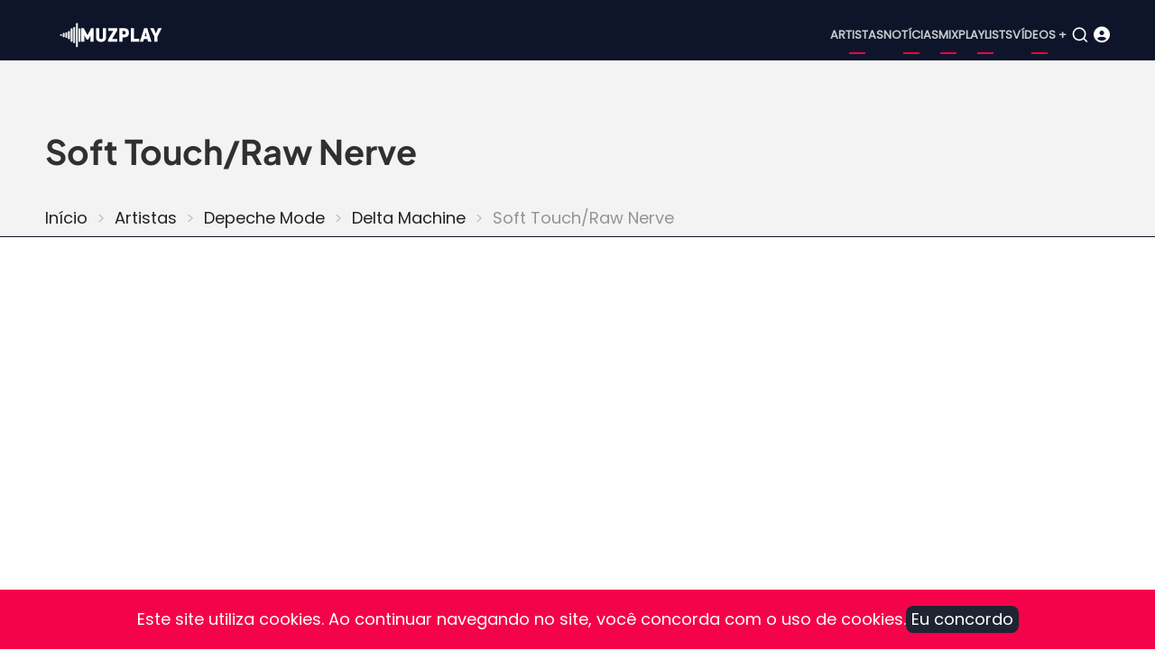

--- FILE ---
content_type: text/html; charset=UTF-8
request_url: https://www.muzplay.net/musica/depeche-mode/delta-machine/soft-touchraw-nerve
body_size: 6051
content:
<!DOCTYPE html><html lang="pt-br" dir="ltr" prefix="og: https://ogp.me/ns#"><head><meta charset="utf-8" /><script async src="https://www.googletagmanager.com/gtag/js?id=UA-278516-1"></script><script>window.dataLayer = window.dataLayer || [];function gtag(){dataLayer.push(arguments)};gtag("js", new Date());gtag("set", "developer_id.dMDhkMT", true);gtag("config", "UA-278516-1", {"groups":"default","anonymize_ip":true,"page_placeholder":"PLACEHOLDER_page_path"});gtag("config", "G-VV25TGP2JF", {"groups":"default","page_placeholder":"PLACEHOLDER_page_location"});</script><style>.js img.lazyload:not([src]) { visibility: hidden; }.js img.lazyloaded[data-sizes=auto] { display: block; width: 100%; }</style><meta name="description" content="A música “Soft Touch/Raw Nerve” é do álbum Delta Machine lançado por Depeche Mode." /><meta name="abstract" content="A música “Soft Touch/Raw Nerve” é do álbum Delta Machine lançado por Depeche Mode." /><meta name="keywords" content="Soft Touch/Raw Nerve, Delta Machine, Depeche Mode, música" /><link rel="canonical" href="https://www.muzplay.net/musica/depeche-mode/delta-machine/soft-touchraw-nerve" /><meta property="og:site_name" content="MuzPlay" /><meta property="og:type" content="música" /><meta property="og:url" content="https://www.muzplay.net/musica/depeche-mode/delta-machine/soft-touchraw-nerve" /><meta property="og:title" content="Soft Touch/Raw Nervenode" /><meta property="og:description" content="A música “Soft Touch/Raw Nerve” é do álbum Delta Machine lançado por Depeche Mode." /><meta name="Generator" content="Drupal 11 (https://www.drupal.org); Commerce 3" /><meta name="MobileOptimized" content="width" /><meta name="HandheldFriendly" content="true" /><meta name="viewport" content="width=device-width, initial-scale=1.0" /><script type="application/ld+json">{"@context": "https://schema.org","@type": "BreadcrumbList","itemListElement": [{"@type": "ListItem","position": 1,"name": "Início","item": "https://www.muzplay.net/"},{"@type": "ListItem","position": 2,"name": "Artistas","item": "https://www.muzplay.net/musica"},{"@type": "ListItem","position": 3,"name": "Depeche Mode","item": "https://www.muzplay.net/musica/depeche-mode"},{"@type": "ListItem","position": 4,"name": "Delta Machine","item": "https://www.muzplay.net/musica/depeche-mode/delta-machine"}]
}</script><link rel="icon" href="/themes/contrib/mahipro/favicon.ico" type="image/vnd.microsoft.icon" /><link rel="alternate" hreflang="pt-br" href="https://www.muzplay.net/musica/depeche-mode/delta-machine/soft-touchraw-nerve" /><link rel="alternate" hreflang="en" href="https://www.muzplay.net/en/musica/depeche-mode/delta-machine/soft-touchraw-nerve" /><script>window.a2a_config=window.a2a_config||{};a2a_config.callbacks=[];a2a_config.overlays=[];a2a_config.templates={};a2a_config.icon_color = "seashell,deeppink";</script><title>Soft Touch/Raw Nerve - Depeche Mode | MuzPlay</title><link rel="apple-touch-icon" sizes="57x57" href="/apple-icon-57x57.png"><link rel="apple-touch-icon" sizes="60x60" href="/apple-icon-60x60.png"><link rel="apple-touch-icon" sizes="72x72" href="/apple-icon-72x72.png"><link rel="apple-touch-icon" sizes="76x76" href="/apple-icon-76x76.png"><link rel="apple-touch-icon" sizes="114x114" href="/apple-icon-114x114.png"><link rel="apple-touch-icon" sizes="120x120" href="/apple-icon-120x120.png"><link rel="apple-touch-icon" sizes="144x144" href="/apple-icon-144x144.png"><link rel="apple-touch-icon" sizes="152x152" href="/apple-icon-152x152.png"><link rel="apple-touch-icon" sizes="180x180" href="/apple-icon-180x180.png"><link rel="icon" type="image/png" sizes="192x192" href="/android-icon-192x192.png"><link rel="icon" type="image/png" sizes="32x32" href="/favicon-32x32.png"><link rel="icon" type="image/png" sizes="96x96" href="/favicon-96x96.png"><link rel="icon" type="image/png" sizes="16x16" href="/favicon-16x16.png"><link rel="manifest" href="/manifest.json"><meta name="msapplication-TileColor" content="#ffffff"><meta name="msapplication-TileImage" content="/ms-icon-144x144.png"><meta name="theme-color" content="#ffffff"><link rel="preload" as="font" href="/themes/contrib/mahipro/fonts/poppins.woff2" type="font/woff2" crossorigin><link rel="preload" as="font" href="/themes/contrib/mahipro/fonts/plus-jakarta-sans.woff2" type="font/woff2" crossorigin><link rel="stylesheet" media="all" href="/sites/default/files/css/css_GEM6NJIk1TmT5ANMpXPMN5HfNEdwgyoS64QnkzUuClU.css?delta=0&amp;language=pt-br&amp;theme=mahipro&amp;include=[base64]" /><link rel="stylesheet" media="all" href="/sites/default/files/css/css_oWRd70sM28-sFQAZs22-pyNWbtD0qVE5mjRsKJixhZY.css?delta=1&amp;language=pt-br&amp;theme=mahipro&amp;include=[base64]" /><link rel="stylesheet" media="all" href="/sites/default/files/css/css_4jVzThOu257iIQW5UNwZ_LnHrljmVwTFK-kZ7jTSZAM.css?delta=2&amp;language=pt-br&amp;theme=mahipro&amp;include=[base64]" defer /><link rel="stylesheet" media="all" href="/sites/default/files/css/css_a75glrReY9B4bSyBm34_-V2adj_XLnRtl5POek21Hp4.css?delta=3&amp;language=pt-br&amp;theme=mahipro&amp;include=[base64]" /><script src="/sites/default/files/js/js_XA_gacFvn6aoPnS2cPa6qgnl2Sm9j_20fDJfdlT5olk.js?scope=header&amp;delta=0&amp;language=pt-br&amp;theme=mahipro&amp;include=[base64]" async></script><script src="/sites/default/files/js/js_Q5CuZA_vlq10iPnVYyyvALYJF_A-ZtaY-t3UPxkDNng.js?scope=header&amp;delta=1&amp;language=pt-br&amp;theme=mahipro&amp;include=[base64]" defer></script><script src="/sites/default/files/js/js_PuieYJP-2f2-XD2g6luOgMU0zZDQvAIpx2aCsEIFTEs.js?scope=header&amp;delta=2&amp;language=pt-br&amp;theme=mahipro&amp;include=[base64]"></script><script src="/sites/default/files/js/js_tXy4_MwLayLSIunmgIRly66VS_UceGBoKC4NLC-Z9Tg.js?scope=header&amp;delta=3&amp;language=pt-br&amp;theme=mahipro&amp;include=[base64]" defer></script></head><body class="user-guest inner-page path-node page-type-musica no-sidebar"> <a href="#main-content" class="visually-hidden focusable"> Pular para o conteúdo principal </a><div class="dialog-off-canvas-main-canvas" data-off-canvas-main-canvas> <header class="header dark"><div class="header-main "><div class="container"><div class="header-main-container"><div class="site-branding-region"><div class="block-region region-site-branding"><div id="block-mahipro-site-branding" class="block"><div class="site-brand"><div class="site-logo"> <a href="/" title="Início" rel="home"> <img src="/themes/contrib/mahipro/logo.svg" alt="Início" /> </a></div></div></div></div></div><div class="header-right"> <button class="mobile-menu-icon" aria-label="Open main menu" title="Open main menu"> <span></span> <span></span> <span></span> </button><div class="primary-menu-wrapper"><div class="menu-wrap"> <button class="close-mobile-menu" aria-label="close main menu" title="close main menu"><i class="icon-close"></i></button><div class="block-region region-primary-menu"> <nav id="block-mahipro-main-menu" class="block block-menu navigation menu-main" aria-labelledby="block-mahipro-main-menu-menu" role="navigation"><h2 class="visually-hidden block-title" id="block-mahipro-main-menu-menu">Main navigation</h2><ul class="menu"><li class="menu-item menu-item-level-1"> <a href="/musica" title="Artistas">Artistas</a></li><li class="menu-item menu-item-level-1"> <a href="/news" title="Notícias">Notícias</a></li><li class="menu-item menu-item-level-1"> <a href="/mix" title="Mix">Mix</a></li><li class="menu-item menu-item-level-1"> <a href="/playlists" title="Playlists">Playlists</a></li><li class="menu-item menu-item-level-1"> <a href="/video" title="Vídeos +">Vídeos +</a></li></ul> </nav></div></div></div> <button class="search-icon" aria-label="Open search form" title="search"> <i class="icon-search"></i> </button><div class="search-box"> <section class="search-box-close" aria-label="Close Search form"></section><div class="container"><div class="search-box-content"><div class="block-region region-search-box"><div class="views-exposed-form block" data-drupal-selector="views-exposed-form-search-page-1" id="block-mahipro-formularioexpostosearchpage-1"><div class="block-content"><form action="/search" method="get" id="views-exposed-form-search-page-1" accept-charset="UTF-8"><div class="js-form-item form-item form-type-textfield js-form-type-textfield form-item-key js-form-item-key form-no-label"> <input data-drupal-selector="edit-key" type="text" id="edit-key" name="key" value="" size="30" maxlength="128" class="form-text" /></div><div data-drupal-selector="edit-actions" class="form-actions js-form-wrapper form-wrapper" id="edit-actions"><input data-drupal-selector="edit-submit-search" type="submit" id="edit-submit-search" value="OK" class="button js-form-submit form-submit" /></div></form></div></div></div></div></div> <section class="search-box-close" aria-label="Close Search form"></section></div><div class="icon_user_menu"> <a href="/user/login"><i class="fa-solid fa-circle-user "></i></a></div></div></div></div></div><div class="page-header"><div class="container"><div class="block-region region-page-header"><div id="block-mahipro-page-title" class="block"><div class="block-content"><h1><span>Soft Touch/Raw Nerve</span></h1></div></div><div id="block-mahipro-breadcrumbs" class="block"><div class="block-content"> <nav class="breadcrumb" role="navigation" aria-labelledby="system-breadcrumb"><h2 class="visually-hidden">Trilha de navegação</h2><ol class="breadcrumb-items"><li class="breadcrumb-item"> <a href="/">Início</a></li><li class="breadcrumb-item"> <a href="/musica">Artistas</a></li><li class="breadcrumb-item"> <a href="/musica/depeche-mode">Depeche Mode</a></li><li class="breadcrumb-item"> <a href="/musica/depeche-mode/delta-machine">Delta Machine</a></li><li class="breadcrumb-item"> Soft Touch/Raw Nerve</li></ol> </nav></div></div></div></div></div> </header><div class="highlighted"><div class="container"><div class="block-region region-highlighted"><div id="block-mahipro-customadsense" class="block"><div class="block-content"> <ins class="adsbygoogle" style="display:block" data-ad-client="ca-pub-0125978223223323" data-ad-slot="8033937996" data-ad-format="auto" data-full-width-responsive="true"></ins><script>
(adsbygoogle = window.adsbygoogle || []).push({});
</script></div></div></div></div></div><div id="main-wrapper" class="main-wrapper"><div class="container"><div class="main-container"> <main id="main" class="page-content"> <a id="main-content" tabindex="-1"></a><div class="block-region region-content"><div id="block-mahipro-content" class="block"><div class="block-content"><div class="columns gap"><div class="w60"><article data-history-node-id="58737" class="node node-type-musica node-view-mode-full"><header class="node-header"></header><div class="node-content" itemscope itemtype="https://schema.org/MusicGroup"><ul class="info_list"><li><span class="list_title">Artista:</span><span class="list_text" itemprop="name"><div><div class="field-item"><a href="/musica/depeche-mode" hreflang="pt-br">Depeche Mode</a></div></div> </span></li><li><span class="list_title">Álbum:</span><span class="list_text"><div class="field field--name-field-album field--type-entity-reference field--label-hidden field-item"><a href="/musica/depeche-mode/delta-machine" hreflang="pt-br">Delta Machine</a></div> </span></li></ul><div itemprop="track" itemscope itemtype="https://schema.org/MusicRecording"><span style="visibility: hidden;" itemprop="name">Soft Touch/Raw Nerve</span><link itemprop="url" href="/musica/depeche-mode/delta-machine/soft-touchraw-nerve"><span style="visibility: hidden;" itemprop="inAlbum"> Delta Machine </span><div class="items amazon"><a href='https://www.amazon.com/s/?field-keywords=music: Depeche Mode+Soft Touch/Raw Nerve
&tag=muzplayen-20' target="_blank"><div><img src="/sites/default/files/amazon/amazon_icon_500_150.png" width="100" height="30" /></div><div><span class="amazon-title">Soft Touch/Raw Nerve </span></br><span class="amazon-sub-title">Ouça ou compre CDs e vinis</span></div> </a></div><div class="views-element-container"><div class="view view-_1mpmusica view-display-blockytvideoid js-view-dom-id-4a9ae5df4022bc38cd2836a963228941ce6070c01f5afbbeab840bea00c7d3aa"></div></div><div class="body-view"></div></div><div class="views-element-container"><div class="view view-_1mpmusica view-display-blockmusicasrelacionadas js-view-dom-id-136dc01b523c027257a71a12469f9ff6cc21e96af1e024507ca0c2e73487aebd"><div class="view-content"> <span class="blocotitle-superior"></span><header class="blocotitle">Faixas do álbum</header><span class="blocotitle-inferior"></span><div class="play_playlist" id="play_playlist"><a href="#play_playlist" onclick="listarsongs(); myPlay(); expand(); playmusic2();" data-role="collapsible"> <i class="fa-regular fa-circle-play"></i> <span>Carregar faixas do álbum</span> </a></div><script>
function myPlay() {
$('#muzplayer').youtube_video({
playlist: false,
channel: false,
user: false,
videos: [             ],
max_results: 25,
api_key: 'AIzaSyAGX75zDfZaphAVIVI6viwVeIY0kxoNIr0',
shuffle: false,
pagination: true,
continuous: true,
first_video: 0,
show_playlist: 'auto',
playlist_type: 'horizontal',
show_channel_in_playlist: true,
show_channel_in_title: false,
width: false,
show_annotations: false,
now_playing_text: 'Now Playing',
load_more_text: 'Load More',
autoplay: true,
force_hd: false,
hide_youtube_logo: false,
play_control: true,
time_indicator: 'full',
volume_control: true,
share_control: false,
fwd_bck_control: true,
youtube_link_control: true,
fullscreen_control: true,
playlist_toggle_control: true,
volume: false,
show_controls_on_load: true,
show_controls_on_pause: true,
show_controls_on_play: false,
related: false,
require_cookie_accept: true,
require_cookie_accept_message: 'Click here to accept youtube cookies to play this video. By accepting you will be accessing a service provided by a third party external to this website.',
player_vars: {},
colors: {},
on_load: function () { },
on_done_loading: function () { },
on_state_change: function () { },
on_seek: function () { },
on_volume: function () { },
on_time_update: function () { },
});
}
</script><script>
function listarsongs() {
$('.showMe').show();
$('#muzplayer-footer').show();
}
</script><div class="showMe" style="display:none"><div class="album-playlist-musica" itemprop="track" itemscope itemtype="https://schema.org/ItemList"><ul class="index-list"><li><div class="playlist-item" itemprop="itemListElement" itemscope itemtype="https://schema.org/ListItem"><div class="col01"></div><div class="col02" itemprop="item" itemscope itemtype="https://schema.org/MusicRecording"> <span itemprop="name"><a href="/musica/depeche-mode/delta-machine/welcome-to-my-world">Welcome to My World</a></span></div></div></li><li><div class="playlist-item" itemprop="itemListElement" itemscope itemtype="https://schema.org/ListItem"><div class="col01"></div><div class="col02" itemprop="item" itemscope itemtype="https://schema.org/MusicRecording"> <span itemprop="name"><a href="/musica/depeche-mode/delta-machine/angel">Angel</a></span></div></div></li><li><div class="playlist-item" itemprop="itemListElement" itemscope itemtype="https://schema.org/ListItem"><div class="col01"></div><div class="col02" itemprop="item" itemscope itemtype="https://schema.org/MusicRecording"> <span itemprop="name"><a href="/musica/depeche-mode/delta-machine/heaven">Heaven</a></span></div></div></li><li><div class="playlist-item" itemprop="itemListElement" itemscope itemtype="https://schema.org/ListItem"><div class="col01"></div><div class="col02" itemprop="item" itemscope itemtype="https://schema.org/MusicRecording"> <span itemprop="name"><a href="/musica/depeche-mode/delta-machine/secret-to-the-end">Secret to the End</a></span></div></div></li><li><div class="playlist-item" itemprop="itemListElement" itemscope itemtype="https://schema.org/ListItem"><div class="col01"></div><div class="col02" itemprop="item" itemscope itemtype="https://schema.org/MusicRecording"> <span itemprop="name"><a href="/musica/depeche-mode/delta-machine/my-little-universe">My Little Universe</a></span></div></div></li><li><div class="playlist-item" itemprop="itemListElement" itemscope itemtype="https://schema.org/ListItem"><div class="col01"></div><div class="col02" itemprop="item" itemscope itemtype="https://schema.org/MusicRecording"> <span itemprop="name"><a href="/musica/depeche-mode/delta-machine/slow">Slow</a></span></div></div></li><li><div class="playlist-item" itemprop="itemListElement" itemscope itemtype="https://schema.org/ListItem"><div class="col01"></div><div class="col02" itemprop="item" itemscope itemtype="https://schema.org/MusicRecording"> <span itemprop="name"><a href="/musica/depeche-mode/delta-machine/broken">Broken</a></span></div></div></li><li><div class="playlist-item" itemprop="itemListElement" itemscope itemtype="https://schema.org/ListItem"><div class="col01"></div><div class="col02" itemprop="item" itemscope itemtype="https://schema.org/MusicRecording"> <span itemprop="name"><a href="/musica/depeche-mode/delta-machine/the-child-inside">The Child Inside</a></span></div></div></li><li><div class="playlist-item" itemprop="itemListElement" itemscope itemtype="https://schema.org/ListItem"><div class="col01"></div><div class="col02" itemprop="item" itemscope itemtype="https://schema.org/MusicRecording"> <span itemprop="name"><a href="/musica/depeche-mode/delta-machine/soft-touchraw-nerve">Soft Touch/Raw Nerve</a></span></div></div></li><li><div class="playlist-item" itemprop="itemListElement" itemscope itemtype="https://schema.org/ListItem"><div class="col01"></div><div class="col02" itemprop="item" itemscope itemtype="https://schema.org/MusicRecording"> <span itemprop="name"><a href="/musica/depeche-mode/delta-machine/should-be-higher">Should Be Higher</a></span></div></div></li><li><div class="playlist-item" itemprop="itemListElement" itemscope itemtype="https://schema.org/ListItem"><div class="col01"></div><div class="col02" itemprop="item" itemscope itemtype="https://schema.org/MusicRecording"> <span itemprop="name"><a href="/musica/depeche-mode/delta-machine/alone">Alone</a></span></div></div></li><li><div class="playlist-item" itemprop="itemListElement" itemscope itemtype="https://schema.org/ListItem"><div class="col01"></div><div class="col02" itemprop="item" itemscope itemtype="https://schema.org/MusicRecording"> <span itemprop="name"><a href="/musica/depeche-mode/delta-machine/soothe-my-soul">Soothe My Soul</a></span></div></div></li><li><div class="playlist-item" itemprop="itemListElement" itemscope itemtype="https://schema.org/ListItem"><div class="col01"></div><div class="col02" itemprop="item" itemscope itemtype="https://schema.org/MusicRecording"> <span itemprop="name"><a href="/musica/depeche-mode/delta-machine/goodbye">Goodbye</a></span></div></div></li></ul></div></div></div></div></div></div></article></div><div class="w40"><div class="views-element-container"><div class="view view-tags-cloud view-display-blockgenretags js-view-dom-id-e94d2bd367f095f30b0574903d81b05b52c5b903a3b4b2ea164f75414928532c"><div class="view-content"> <span class="blocotitle-superior"></span><header class="blocotitle"># Explore</header><span class="blocotitle-inferior"></span><div class="list-tags-cloud"><div class="item-tags-cloud"> <a href="/music/style/57"> britpop </a></div><div class="item-tags-cloud"> <a href="/music/style/4869"> dream pop </a></div><div class="item-tags-cloud"> <a href="/music/style/76"> grunge </a></div><div class="item-tags-cloud"> <a href="/music/style/410"> indie eletrônico </a></div><div class="item-tags-cloud"> <a href="/music/style/320"> indie folk </a></div><div class="item-tags-cloud"> <a href="/music/style/491"> lo-fi </a></div><div class="item-tags-cloud"> <a href="/music/style/18158"> post-punk </a></div><div class="item-tags-cloud"> <a href="/music/style/4881"> post-punk revival </a></div><div class="item-tags-cloud"> <a href="/music/style/167"> Post-Rock </a></div><div class="item-tags-cloud"> <a href="/music/style/542"> power pop </a></div><div class="item-tags-cloud"> <a href="/music/style/18297"> psicodélico </a></div><div class="item-tags-cloud"> <a href="/music/style/187"> punk </a></div><div class="item-tags-cloud"> <a href="/music/style/168"> Shoegaze </a></div><div class="item-tags-cloud"> <a href="/music/style/16608"> synth-pop </a></div></div></div></div></div><div class="views-element-container"><div class="view view-_1mpnews view-display-blocknewsrecentes js-view-dom-id-b6bb885c32a1cc9a034775b75cdcf5394a78d67e837fa41fcd8f9ca73fd7e212"><div class="view-content"> <span class="blocotitle-superior"></span><header class="blocotitle">Mais recentes</header><span class="blocotitle-inferior"></span><div class="list_posts"><div class="post_item"><picture class="thumbnail"><a href="/video/100074/veja-amyl-and-the-sniffers-live-at-ally-pally"><img class="lazyload" data-src="/sites/default/files/styles/vossen_395_271/public/posts/2025-12/52545554_edited.jpg.webp?itok=1kOJe_Bu" alt="Veja: Amyl and The Sniffers Live at Ally Pally" width="165" height="116"> </a></picture></div><div class="post_item"><span class="node-type"> Vídeo </span><div class="post_title"><a href="/video/100074/veja-amyl-and-the-sniffers-live-at-ally-pally">Veja: Amyl and The Sniffers Live at Ally Pally</a></div><div class="post_date"><time datetime="2025-12-17T23:26:37-03:00" title="Quarta-feira, 17 Dezembro 2025 - 23:26">17 Dez 2025 - 23:26</time></div></div></div><div class="list_posts"><div class="post_item"><picture class="thumbnail"><a href="/news/99866/ouca-melodys-echo-chamber-the-house-that-doesnt-exist"><img class="lazyload" data-src="/sites/default/files/styles/vossen_395_271/public/posts/2025-12/melody-s-echo-chamber.jpg.webp?itok=wYwa53t3" alt="Ouça: Melody&#039;s Echo Chamber — &quot;The House That Doesn&#039;t Exist&quot;" width="165" height="116"> </a></picture></div><div class="post_item"><span class="node-type"> Notícia </span><div class="post_title"><a href="/news/99866/ouca-melodys-echo-chamber-the-house-that-doesnt-exist">Ouça: Melody&#039;s Echo Chamber — &quot;The House That Doesn&#039;t Exist&quot;</a></div><div class="post_date"><time datetime="2025-12-01T22:36:47-03:00" title="Segunda-feira, 1 Dezembro 2025 - 22:36">1 Dez 2025 - 22:36</time></div></div></div><div class="list_posts"><div class="post_item"><picture class="thumbnail"><a href="/news/99865/mani-baixista-do-stone-roses-morre-aos-63-anos"><img class="lazyload" data-src="/sites/default/files/styles/vossen_395_271/public/posts/2025-12/gary-manny-mani-mounfield.jpg.webp?itok=Zqdb73J5" alt="Mani, baixista do Stone Roses, morre aos 63 anos" width="165" height="116"> </a></picture></div><div class="post_item"><span class="node-type"> Notícia </span><div class="post_title"><a href="/news/99865/mani-baixista-do-stone-roses-morre-aos-63-anos">Mani, baixista do Stone Roses, morre aos 63 anos</a></div><div class="post_date"><time datetime="2025-11-20T23:21:57-03:00" title="Quinta-feira, 20 Novembro 2025 - 23:21">20 Nov 2025 - 23:21</time></div></div></div><div class="list_posts"><div class="post_item"><picture class="thumbnail"><a href="/news/99864/ouca-gorillaz-the-god-of-lying"><img class="lazyload" data-src="/sites/default/files/styles/vossen_395_271/public/posts/2025-12/gorillaz-545544.jpg.webp?itok=hFUqgImM" alt="Ouça: Gorillaz — &quot;The God of Lying&quot;" width="165" height="116"> </a></picture></div><div class="post_item"><span class="node-type"> Notícia </span><div class="post_title"><a href="/news/99864/ouca-gorillaz-the-god-of-lying">Ouça: Gorillaz — &quot;The God of Lying&quot;</a></div><div class="post_date"><time datetime="2025-11-07T21:27:03-03:00" title="Sexta-feira, 7 Novembro 2025 - 21:27">7 Nov 2025 - 21:27</time></div></div></div><div class="list_posts"><div class="post_item"><picture class="thumbnail"><a href="/news/99863/nova-musica-the-twilight-sad-waiting-for-the-phone-call"><img class="lazyload" data-src="/sites/default/files/styles/vossen_395_271/public/posts/2025-12/the-twilight-sad-021556.jpg.webp?itok=RfOoKSBx" alt="Nova música: The Twilight Sad — &quot;Waiting For The Phone Call&quot;" width="165" height="116"> </a></picture></div><div class="post_item"><span class="node-type"> Notícia </span><div class="post_title"><a href="/news/99863/nova-musica-the-twilight-sad-waiting-for-the-phone-call">Nova música: The Twilight Sad — &quot;Waiting For The Phone Call&quot;</a></div><div class="post_date"><time datetime="2025-10-28T21:10:19-03:00" title="Terça-feira, 28 Outubro 2025 - 21:10">28 Out 2025 - 21:10</time></div></div></div><div class="list_posts"><div class="post_item"><picture class="thumbnail"><a href="/news/99862/tycho-lanca-single-com-vocais-de-paul-banks-ouca-boundary-rider"><img class="lazyload" data-src="/sites/default/files/styles/vossen_395_271/public/posts/2025-12/tycho-2023.jpg.webp?itok=6YjoFqav" alt="Tycho lança single com vocais de Paul Banks; Ouça &quot;Boundary Rider&quot;" width="165" height="116"> </a></picture></div><div class="post_item"><span class="node-type"> Notícia </span><div class="post_title"><a href="/news/99862/tycho-lanca-single-com-vocais-de-paul-banks-ouca-boundary-rider">Tycho lança single com vocais de Paul Banks; Ouça &quot;Boundary Rider&quot;</a></div><div class="post_date"><time datetime="2025-10-23T22:56:31-03:00" title="Quinta-feira, 23 Outubro 2025 - 22:56">23 Out 2025 - 22:56</time></div></div></div><div class="list_posts"><div class="post_item"><picture class="thumbnail"><a href="/news/99679/sugar-retorna-30-anos-depois-com-um-novo-single-house-of-dead-memories"><img class="lazyload" data-src="/sites/default/files/styles/vossen_395_271/public/posts/2025-11/sugar_45545.jpg.webp?itok=iOh_TTD7" alt="Sugar retorna 30 anos depois com um novo single, &quot;House of Dead Memories&quot;" width="165" height="116"> </a></picture></div><div class="post_item"><span class="node-type"> Notícia </span><div class="post_title"><a href="/news/99679/sugar-retorna-30-anos-depois-com-um-novo-single-house-of-dead-memories">Sugar retorna 30 anos depois com um novo single, &quot;House of Dead Memories&quot;</a></div><div class="post_date"><time datetime="2025-10-15T21:55:44-03:00" title="Quarta-feira, 15 Outubro 2025 - 21:55">15 Out 2025 - 21:55</time></div></div></div><div class="list_posts"><div class="post_item"><picture class="thumbnail"><a href="/news/99678/dry-cleaning-anuncia-terceiro-album-secret-love"><img class="lazyload" data-src="/sites/default/files/styles/vossen_395_271/public/posts/2025-11/dry-cleaning-00215.webp?itok=BM6qDBQK" alt="Dry Cleaning anuncia terceiro álbum, Secret Love" width="165" height="116"> </a></picture></div><div class="post_item"><span class="node-type"> Notícia </span><div class="post_title"><a href="/news/99678/dry-cleaning-anuncia-terceiro-album-secret-love">Dry Cleaning anuncia terceiro álbum, Secret Love</a></div><div class="post_date"><time datetime="2025-09-29T21:42:02-03:00" title="Segunda-feira, 29 Setembro 2025 - 21:42">29 Set 2025 - 21:42</time></div></div></div><div class="list_posts"><div class="post_item"><picture class="thumbnail"><a href="/news/99622/yukimi-lanca-novo-single-get-it-over"><img class="lazyload" data-src="/sites/default/files/styles/vossen_395_271/public/posts/2025-11/yukimi-0010.jpeg.webp?itok=LxN3eg18" alt="Yukimi lança novo single, &quot;Get It Over&quot;" width="165" height="116"> </a></picture></div><div class="post_item"><span class="node-type"> Notícia </span><div class="post_title"><a href="/news/99622/yukimi-lanca-novo-single-get-it-over">Yukimi lança novo single, &quot;Get It Over&quot;</a></div><div class="post_date"><time datetime="2025-09-10T22:32:41-03:00" title="Quarta-feira, 10 Setembro 2025 - 22:32">10 Set 2025 - 22:32</time></div></div></div><div class="list_posts"><div class="post_item"><picture class="thumbnail"><a href="/news/99509/nova-musica-alabama-shakes-another-life"><img class="lazyload" data-src="/sites/default/files/styles/vossen_395_271/public/posts/2025-11/alabama_shakes_2544554.jpg.webp?itok=8FOwejZ2" alt="Nova música: Alabama Shakes — &quot;Another Life&quot;" width="165" height="116"> </a></picture></div><div class="post_item"><span class="node-type"> Notícia </span><div class="post_title"><a href="/news/99509/nova-musica-alabama-shakes-another-life">Nova música: Alabama Shakes — &quot;Another Life&quot;</a></div><div class="post_date"><time datetime="2025-08-29T22:56:59-03:00" title="Sexta-feira, 29 Agosto 2025 - 22:56">29 Ago 2025 - 22:56</time></div></div></div><div class="list_posts"><div class="post_item"><picture class="thumbnail"><a href="/news/99508/anna-von-hausswolff-lanca-single-com-participacao-de-iggy-pop-ouca-the-whole-woman"><img class="lazyload" data-src="/sites/default/files/styles/vossen_395_271/public/posts/2025-11/anna-von-hausswolff-2025.jpg.webp?itok=vAgXa9l9" alt="Anna Von Hausswolff lança single com participação de Iggy Pop; Ouça &quot;The Whole Woman&quot;" width="165" height="116"> </a></picture></div><div class="post_item"><span class="node-type"> Notícia </span><div class="post_title"><a href="/news/99508/anna-von-hausswolff-lanca-single-com-participacao-de-iggy-pop-ouca-the-whole-woman">Anna Von Hausswolff lança single com participação de Iggy Pop; Ouça &quot;The Whole Woman&quot;</a></div><div class="post_date"><time datetime="2025-08-22T22:47:02-03:00" title="Sexta-feira, 22 Agosto 2025 - 22:47">22 Ago 2025 - 22:47</time></div></div></div><div class="list_posts"><div class="post_item"><picture class="thumbnail"><a href="/news/99507/of-monsters-and-men-anuncia-quarto-album-e-lanca-o-single-ordinary-creature"><img class="lazyload" data-src="/sites/default/files/styles/vossen_395_271/public/posts/2025-11/of-monsters-and-men.jpg.webp?itok=je_FfyZP" alt="Of Monsters and Men anuncia quarto álbum e lança o single &quot;Ordinary Creature&quot;" width="165" height="116"> </a></picture></div><div class="post_item"><span class="node-type"> Notícia </span><div class="post_title"><a href="/news/99507/of-monsters-and-men-anuncia-quarto-album-e-lanca-o-single-ordinary-creature">Of Monsters and Men anuncia quarto álbum e lança o single &quot;Ordinary Creature&quot;</a></div><div class="post_date"><time datetime="2025-08-07T21:58:55-03:00" title="Quinta-feira, 7 Agosto 2025 - 21:58">7 Ago 2025 - 21:58</time></div></div></div></div></div></div></div></div></div></div></div> </main></div></div></div><footer class="footer dark"><div class="container footer-container"> <section class="footer-blocks footer-region"><div class="block-region region-footer"> <nav id="block-mahipro-menurodapept" class="block block-menu navigation menu-menu-menu-links-rodape" aria-labelledby="block-mahipro-menurodapept-menu" role="navigation"><h2 class="visually-hidden block-title" id="block-mahipro-menurodapept-menu">Menu Rodape PT</h2><ul class="menu"><li class="menu-item menu-item-level-1"> <a href="/" title="Home">Home</a></li><li class="menu-item menu-item-level-1"> <a href="/3821/sobre" title="Sobre">Sobre</a></li><li class="menu-item menu-item-level-1"> <a href="/366/politica-de-privacidade" title="Política de Privacidade">Política de Privacidade</a></li><li class="menu-item menu-item-level-1"> <a href="/96768/termos-de-uso" title="Termos de Uso">Termos de Uso</a></li></ul> </nav><div class="language-switcher-language-session block" id="block-mahipro-alternadordeidiomatextodainterface" role="navigation"><div class="block-content"><ul class="links"><li data-drupal-language="pt-br" data-drupal-link-system-path="node/58737" class="is-active" aria-current="page"><a href="/musica/depeche-mode/delta-machine/soft-touchraw-nerve" class="language-link session-active is-active" hreflang="pt-br" data-drupal-link-system-path="node/58737" aria-current="page"> <img class="language-icon image-field" src="/modules/contrib/languageicons/flags/pt-br.png" width="16" height="12" alt="Portuguese, Brazil" title="Portuguese, Brazil" loading="lazy" /> Portuguese, Brazil</a></li><li data-drupal-language="en" data-drupal-link-query="{&quot;language&quot;:&quot;en&quot;}" data-drupal-link-system-path="node/58737"><a href="/en/musica/depeche-mode/delta-machine/soft-touchraw-nerve?language=en" class="language-link" hreflang="en" data-drupal-link-query="{&quot;language&quot;:&quot;en&quot;}" data-drupal-link-system-path="node/58737"> <img class="language-icon image-field" src="/modules/contrib/languageicons/flags/en.png" width="16" height="12" alt="English" title="English" loading="lazy" /> English</a></li></ul></div></div></div> </section> <section class="footer-bottom-last footer-region"><div class="copyright"> &copy; 2026 MuzPlay, todos os direitos reservados.</div> </section></div></footer><div class="cookiealert" role="alert"><div class="container"><div class="cookiealert-container"><div class="cookiealert-message text-center"> Este site utiliza cookies. Ao continuar navegando no site, você concorda com o uso de cookies.</div><div class="text-center"><button type="button" class="acceptcookies" aria-label="Close">Eu concordo</button></div></div></div></div><div id="muzplayer-footer" style="display:none;"><div id="muzplayer-arrow" style="z-index: 20;"><div id="muzplayer-footerbuttondown"><i class="fa-solid fa-circle-arrow-down"></i></div><div id="muzplayer-footerbuttonup"><i class="fa-solid fa-circle-arrow-up"></i></div><div id="muzplayer-play"><i class="fa-solid fa-circle-play"></i></div><div id="muzplayer-pause"><i class="fa-solid fa-circle-pause"></i></div></div><div id="muzplayer-footercont"><div class="views-element-container"><div id="playerbottom"><div id="muzplayer"></div></div></div></div></div></div><script type="application/json" data-drupal-selector="drupal-settings-json">{"path":{"baseUrl":"\/","pathPrefix":"","currentPath":"node\/58737","currentPathIsAdmin":false,"isFront":false,"currentLanguage":"pt-br"},"pluralDelimiter":"\u0003","suppressDeprecationErrors":true,"fitvids":{"selectors":".field--name-field-media-oembed-video","custom_vendors":"iframe[src^=\u0022https:\/\/youtu.be\u0022],iframe[src^=\u0022https:\/\/youtu.be\u0022],iframe[src^=\u0022https:\/\/youtube.com\u0022]","ignore_selectors":""},"floatingBlock":{"blocks":[{"selector":"#floating_block","padding_top":"40"},{"selector":"#block-mahi-ads-direita","padding_top":"40"}],"min_width":null},"google_analytics":{"account":"UA-278516-1","trackOutbound":true,"trackMailto":true,"trackTel":true,"trackDownload":true,"trackDownloadExtensions":"7z|aac|arc|arj|asf|asx|avi|bin|csv|doc(x|m)?|dot(x|m)?|exe|flv|gif|gz|gzip|hqx|jar|jpe?g|js|mp(2|3|4|e?g)|mov(ie)?|msi|msp|pdf|phps|png|ppt(x|m)?|pot(x|m)?|pps(x|m)?|ppam|sld(x|m)?|thmx|qtm?|ra(m|r)?|sea|sit|tar|tgz|torrent|txt|wav|wma|wmv|wpd|xls(x|m|b)?|xlt(x|m)|xlam|xml|z|zip"},"lazy":{"lazysizes":{"lazyClass":"lazyload","loadedClass":"lazyloaded","loadingClass":"lazyloading","preloadClass":"lazypreload","errorClass":"lazyerror","autosizesClass":"lazyautosizes","srcAttr":"data-src","srcsetAttr":"data-srcset","sizesAttr":"data-sizes","minSize":40,"customMedia":[],"init":true,"expFactor":1.5,"hFac":0.8,"loadMode":2,"loadHidden":true,"ricTimeout":0,"throttleDelay":125,"plugins":[]},"placeholderSrc":"data:image\/gif;base64,R0lGODlhAQABAAAAACH5BAEKAAEALAAAAAABAAEAAAICTAEAOw==","preferNative":false,"minified":true,"libraryPath":"\/libraries\/lazysizes"},"statistics":{"data":{"nid":"58737"},"url":"\/modules\/contrib\/statistics\/statistics.php"},"ajaxTrustedUrl":{"\/search":true},"user":{"uid":0,"permissionsHash":"e1b46d078555699eecb69aa013832270c46b905d1a62bf73ec95f555392f50bd"}}</script><script src="/core/assets/vendor/jquery/jquery.min.js?v=4.0.0-rc.1"></script><script src="/sites/default/files/js/js_RA0TqI7_SyuVYiq1jT192mt0EdDYZ0I_NUbuXKtdP8M.js?scope=footer&amp;delta=1&amp;language=pt-br&amp;theme=mahipro&amp;include=[base64]"></script><script src="https://static.addtoany.com/menu/page.js" defer></script><script src="/sites/default/files/js/js_QZURZ0b3YUq0MvGjML2s50NR-hG5q8VkBo9sRO3hEV0.js?scope=footer&amp;delta=3&amp;language=pt-br&amp;theme=mahipro&amp;include=[base64]"></script><script src="/sites/default/files/js/js_INMYGoV-ygdqtJIa1U18gtTELvVfb0YvcCHWwdedRzY.js?scope=footer&amp;delta=4&amp;language=pt-br&amp;theme=mahipro&amp;include=[base64]" defer></script><script src="/sites/default/files/js/js_IuOub49pAcNEuGpT3kwt3Q2tqlKcZ9ZvnkzHlZpCVJU.js?scope=footer&amp;delta=5&amp;language=pt-br&amp;theme=mahipro&amp;include=[base64]"></script><script src="/sites/default/files/js/js_6mhAM6LvfXyuF47sHq7yDfZ9WHk9U7P1fIchVlorE8A.js?scope=footer&amp;delta=6&amp;language=pt-br&amp;theme=mahipro&amp;include=[base64]" defer></script><script src="/sites/default/files/js/js_BtkLGH4ulP20TwB05r6D7i0dMpOcOoA8P3de4Q-W8vw.js?scope=footer&amp;delta=7&amp;language=pt-br&amp;theme=mahipro&amp;include=[base64]"></script><style>
.container {
max-width: 1200px;
}</style><script>
new Pjax({
elements: "a[href], form[action]",
selectors: ["head", ".page-header",".highlighted", ".menu", ".main-wrapper", "footer", ".paypal-buttons-container"]
});
var newFlag = document.querySelector(".flag");
pjax.refresh(newFlag);
var newGallery = document.querySelector(".view-display-blockgallery");
pjax.refresh(newGallery);
</script></body></html>

--- FILE ---
content_type: text/html; charset=utf-8
request_url: https://www.google.com/recaptcha/api2/aframe
body_size: 268
content:
<!DOCTYPE HTML><html><head><meta http-equiv="content-type" content="text/html; charset=UTF-8"></head><body><script nonce="X_H7qIyw9Sh8UfzgeJDeVQ">/** Anti-fraud and anti-abuse applications only. See google.com/recaptcha */ try{var clients={'sodar':'https://pagead2.googlesyndication.com/pagead/sodar?'};window.addEventListener("message",function(a){try{if(a.source===window.parent){var b=JSON.parse(a.data);var c=clients[b['id']];if(c){var d=document.createElement('img');d.src=c+b['params']+'&rc='+(localStorage.getItem("rc::a")?sessionStorage.getItem("rc::b"):"");window.document.body.appendChild(d);sessionStorage.setItem("rc::e",parseInt(sessionStorage.getItem("rc::e")||0)+1);localStorage.setItem("rc::h",'1768752046671');}}}catch(b){}});window.parent.postMessage("_grecaptcha_ready", "*");}catch(b){}</script></body></html>

--- FILE ---
content_type: text/css
request_url: https://www.muzplay.net/sites/default/files/css/css_GEM6NJIk1TmT5ANMpXPMN5HfNEdwgyoS64QnkzUuClU.css?delta=0&language=pt-br&theme=mahipro&include=eJxtkNFuwzAIRX_Ijd_2Oxa2SeYUG8-Qdu7Xz42qVKvyAtwDiCsgRmUo3cKrmObGRQ2IoLpUVgzKzQaRqfOmm0d3SxHZVYKO7XNulSni6Jzw9WfDdtaoK_ye4f2AC5wrN4WMRflk7NTVnHRosa986FSSmpkYNJXFeeJwtf-lWZgXQgcFqGsKYj-BIXh0-wwmw3eqja1nVtEG9ZICFzl4YL6msUrY9IDzeC_cUTjj1wEXYg90Ee00rLzxfvu5IcMckBEdXmX3FdtWgaY3MdJFMVsPguaW8C52j1PmuBH-AVlIwf8
body_size: 618
content:
/* @license GPL-2.0-or-later https://www.drupal.org/licensing/faq */
.text-align-left{text-align:left;}.text-align-right{text-align:right;}.text-align-center{text-align:center;}.text-align-justify{text-align:justify;}.align-left{float:left;}.align-right{float:right;}.align-center{display:block;margin-right:auto;margin-left:auto;}
.container-inline div,.container-inline label{display:inline-block;}.container-inline .details-wrapper{display:block;}
.clearfix::after{display:table;clear:both;content:"";}.nowrap{white-space:nowrap;}
.hidden{display:none;}.visually-hidden{position:absolute !important;overflow:hidden;clip:rect(1px,1px,1px,1px);width:1px;height:1px;word-wrap:normal;}.visually-hidden.focusable:active,.visually-hidden.focusable:focus-within{position:static !important;overflow:visible;clip:auto;width:auto;height:auto;}.invisible{visibility:hidden;}
.js .js-hide{display:none;}.js-show{display:none;}.js .js-show{display:block;}
.views-align-left{text-align:left;}.views-align-right{text-align:right;}.views-align-center{text-align:center;}.views-view-grid .views-col{float:left;}.views-view-grid .views-row{float:left;clear:both;width:100%;}.views-display-link + .views-display-link{margin-left:0.5em;}
.addtoany{display:inline;}.addtoany_list{display:inline;line-height:16px;}.addtoany_list > a,.addtoany_list a img,.addtoany_list a > span{vertical-align:middle;}.addtoany_list > a{border:0;display:inline-block;font-size:16px;padding:0 4px;}.addtoany_list.a2a_kit_size_32 > a{font-size:32px;}.addtoany_list .a2a_counter img{float:left;}.addtoany_list a span.a2a_img{display:inline-block;height:16px;opacity:1;overflow:hidden;width:16px;}.addtoany_list a span{display:inline-block;float:none;}.addtoany_list.a2a_kit_size_32 a > span{border-radius:4px;height:32px;line-height:32px;opacity:1;width:32px;}.addtoany_list a:hover:hover img,.addtoany_list a:hover span{opacity:.7;}.addtoany_list a.addtoany_share_save img{border:0;width:auto;height:auto;}.addtoany_list a .a2a_count{position:relative;}


--- FILE ---
content_type: text/css
request_url: https://www.muzplay.net/sites/default/files/css/css_oWRd70sM28-sFQAZs22-pyNWbtD0qVE5mjRsKJixhZY.css?delta=1&language=pt-br&theme=mahipro&include=eJxtkNFuwzAIRX_Ijd_2Oxa2SeYUG8-Qdu7Xz42qVKvyAtwDiCsgRmUo3cKrmObGRQ2IoLpUVgzKzQaRqfOmm0d3SxHZVYKO7XNulSni6Jzw9WfDdtaoK_ye4f2AC5wrN4WMRflk7NTVnHRosa986FSSmpkYNJXFeeJwtf-lWZgXQgcFqGsKYj-BIXh0-wwmw3eqja1nVtEG9ZICFzl4YL6msUrY9IDzeC_cUTjj1wEXYg90Ee00rLzxfvu5IcMckBEdXmX3FdtWgaY3MdJFMVsPguaW8C52j1PmuBH-AVlIwf8
body_size: 21975
content:
/* @license GPL-2.0-or-later https://www.drupal.org/licensing/faq */
.fa{font-family:var(--fa-style-family,"Font Awesome 6 Free");font-weight:var(--fa-style,900);}.fas,.far,.fab,.fa-solid,.fa-regular,.fa-brands,.fa{-moz-osx-font-smoothing:grayscale;-webkit-font-smoothing:antialiased;display:var(--fa-display,inline-block);font-style:normal;font-variant:normal;line-height:1;text-rendering:auto;}.fas::before,.far::before,.fab::before,.fa-solid::before,.fa-regular::before,.fa-brands::before,.fa::before{content:var(--fa);}.fa-classic,.fas,.fa-solid,.far,.fa-regular{font-family:'Font Awesome 6 Free';}.fa-brands,.fab{font-family:'Font Awesome 6 Brands';}.fa-1x{font-size:1em;}.fa-2x{font-size:2em;}.fa-3x{font-size:3em;}.fa-4x{font-size:4em;}.fa-5x{font-size:5em;}.fa-6x{font-size:6em;}.fa-7x{font-size:7em;}.fa-8x{font-size:8em;}.fa-9x{font-size:9em;}.fa-10x{font-size:10em;}.fa-2xs{font-size:0.625em;line-height:0.1em;vertical-align:0.225em;}.fa-xs{font-size:0.75em;line-height:0.08333em;vertical-align:0.125em;}.fa-sm{font-size:0.875em;line-height:0.07143em;vertical-align:0.05357em;}.fa-lg{font-size:1.25em;line-height:0.05em;vertical-align:-0.075em;}.fa-xl{font-size:1.5em;line-height:0.04167em;vertical-align:-0.125em;}.fa-2xl{font-size:2em;line-height:0.03125em;vertical-align:-0.1875em;}.fa-fw{text-align:center;width:1.25em;}.fa-ul{list-style-type:none;margin-left:var(--fa-li-margin,2.5em);padding-left:0;}.fa-ul > li{position:relative;}.fa-li{left:calc(-1 * var(--fa-li-width,2em));position:absolute;text-align:center;width:var(--fa-li-width,2em);line-height:inherit;}.fa-border{border-color:var(--fa-border-color,#eee);border-radius:var(--fa-border-radius,0.1em);border-style:var(--fa-border-style,solid);border-width:var(--fa-border-width,0.08em);padding:var(--fa-border-padding,0.2em 0.25em 0.15em);}.fa-pull-left{float:left;margin-right:var(--fa-pull-margin,0.3em);}.fa-pull-right{float:right;margin-left:var(--fa-pull-margin,0.3em);}.fa-beat{animation-name:fa-beat;animation-delay:var(--fa-animation-delay,0s);animation-direction:var(--fa-animation-direction,normal);animation-duration:var(--fa-animation-duration,1s);animation-iteration-count:var(--fa-animation-iteration-count,infinite);animation-timing-function:var(--fa-animation-timing,ease-in-out);}.fa-bounce{animation-name:fa-bounce;animation-delay:var(--fa-animation-delay,0s);animation-direction:var(--fa-animation-direction,normal);animation-duration:var(--fa-animation-duration,1s);animation-iteration-count:var(--fa-animation-iteration-count,infinite);animation-timing-function:var(--fa-animation-timing,cubic-bezier(0.28,0.84,0.42,1));}.fa-fade{animation-name:fa-fade;animation-delay:var(--fa-animation-delay,0s);animation-direction:var(--fa-animation-direction,normal);animation-duration:var(--fa-animation-duration,1s);animation-iteration-count:var(--fa-animation-iteration-count,infinite);animation-timing-function:var(--fa-animation-timing,cubic-bezier(0.4,0,0.6,1));}.fa-beat-fade{animation-name:fa-beat-fade;animation-delay:var(--fa-animation-delay,0s);animation-direction:var(--fa-animation-direction,normal);animation-duration:var(--fa-animation-duration,1s);animation-iteration-count:var(--fa-animation-iteration-count,infinite);animation-timing-function:var(--fa-animation-timing,cubic-bezier(0.4,0,0.6,1));}.fa-flip{animation-name:fa-flip;animation-delay:var(--fa-animation-delay,0s);animation-direction:var(--fa-animation-direction,normal);animation-duration:var(--fa-animation-duration,1s);animation-iteration-count:var(--fa-animation-iteration-count,infinite);animation-timing-function:var(--fa-animation-timing,ease-in-out);}.fa-shake{animation-name:fa-shake;animation-delay:var(--fa-animation-delay,0s);animation-direction:var(--fa-animation-direction,normal);animation-duration:var(--fa-animation-duration,1s);animation-iteration-count:var(--fa-animation-iteration-count,infinite);animation-timing-function:var(--fa-animation-timing,linear);}.fa-spin{animation-name:fa-spin;animation-delay:var(--fa-animation-delay,0s);animation-direction:var(--fa-animation-direction,normal);animation-duration:var(--fa-animation-duration,2s);animation-iteration-count:var(--fa-animation-iteration-count,infinite);animation-timing-function:var(--fa-animation-timing,linear);}.fa-spin-reverse{--fa-animation-direction:reverse;}.fa-pulse,.fa-spin-pulse{animation-name:fa-spin;animation-direction:var(--fa-animation-direction,normal);animation-duration:var(--fa-animation-duration,1s);animation-iteration-count:var(--fa-animation-iteration-count,infinite);animation-timing-function:var(--fa-animation-timing,steps(8));}@media (prefers-reduced-motion:reduce){.fa-beat,.fa-bounce,.fa-fade,.fa-beat-fade,.fa-flip,.fa-pulse,.fa-shake,.fa-spin,.fa-spin-pulse{animation-delay:-1ms;animation-duration:1ms;animation-iteration-count:1;transition-delay:0s;transition-duration:0s;}}@keyframes fa-beat{0%,90%{transform:scale(1);}45%{transform:scale(var(--fa-beat-scale,1.25));}}@keyframes fa-bounce{0%{transform:scale(1,1) translateY(0);}10%{transform:scale(var(--fa-bounce-start-scale-x,1.1),var(--fa-bounce-start-scale-y,0.9)) translateY(0);}30%{transform:scale(var(--fa-bounce-jump-scale-x,0.9),var(--fa-bounce-jump-scale-y,1.1)) translateY(var(--fa-bounce-height,-0.5em));}50%{transform:scale(var(--fa-bounce-land-scale-x,1.05),var(--fa-bounce-land-scale-y,0.95)) translateY(0);}57%{transform:scale(1,1) translateY(var(--fa-bounce-rebound,-0.125em));}64%{transform:scale(1,1) translateY(0);}100%{transform:scale(1,1) translateY(0);}}@keyframes fa-fade{50%{opacity:var(--fa-fade-opacity,0.4);}}@keyframes fa-beat-fade{0%,100%{opacity:var(--fa-beat-fade-opacity,0.4);transform:scale(1);}50%{opacity:1;transform:scale(var(--fa-beat-fade-scale,1.125));}}@keyframes fa-flip{50%{transform:rotate3d(var(--fa-flip-x,0),var(--fa-flip-y,1),var(--fa-flip-z,0),var(--fa-flip-angle,-180deg));}}@keyframes fa-shake{0%{transform:rotate(-15deg);}4%{transform:rotate(15deg);}8%,24%{transform:rotate(-18deg);}12%,28%{transform:rotate(18deg);}16%{transform:rotate(-22deg);}20%{transform:rotate(22deg);}32%{transform:rotate(-12deg);}36%{transform:rotate(12deg);}40%,100%{transform:rotate(0deg);}}@keyframes fa-spin{0%{transform:rotate(0deg);}100%{transform:rotate(360deg);}}.fa-rotate-90{transform:rotate(90deg);}.fa-rotate-180{transform:rotate(180deg);}.fa-rotate-270{transform:rotate(270deg);}.fa-flip-horizontal{transform:scale(-1,1);}.fa-flip-vertical{transform:scale(1,-1);}.fa-flip-both,.fa-flip-horizontal.fa-flip-vertical{transform:scale(-1,-1);}.fa-rotate-by{transform:rotate(var(--fa-rotate-angle,0));}.fa-stack{display:inline-block;height:2em;line-height:2em;position:relative;vertical-align:middle;width:2.5em;}.fa-stack-1x,.fa-stack-2x{left:0;position:absolute;text-align:center;width:100%;z-index:var(--fa-stack-z-index,auto);}.fa-stack-1x{line-height:inherit;}.fa-stack-2x{font-size:2em;}.fa-inverse{color:var(--fa-inverse,#fff);}.fa-0{--fa:"\30";}.fa-1{--fa:"\31";}.fa-2{--fa:"\32";}.fa-3{--fa:"\33";}.fa-4{--fa:"\34";}.fa-5{--fa:"\35";}.fa-6{--fa:"\36";}.fa-7{--fa:"\37";}.fa-8{--fa:"\38";}.fa-9{--fa:"\39";}.fa-fill-drip{--fa:"\f576";}.fa-arrows-to-circle{--fa:"\e4bd";}.fa-circle-chevron-right{--fa:"\f138";}.fa-chevron-circle-right{--fa:"\f138";}.fa-at{--fa:"\40";}.fa-trash-can{--fa:"\f2ed";}.fa-trash-alt{--fa:"\f2ed";}.fa-text-height{--fa:"\f034";}.fa-user-xmark{--fa:"\f235";}.fa-user-times{--fa:"\f235";}.fa-stethoscope{--fa:"\f0f1";}.fa-message{--fa:"\f27a";}.fa-comment-alt{--fa:"\f27a";}.fa-info{--fa:"\f129";}.fa-down-left-and-up-right-to-center{--fa:"\f422";}.fa-compress-alt{--fa:"\f422";}.fa-explosion{--fa:"\e4e9";}.fa-file-lines{--fa:"\f15c";}.fa-file-alt{--fa:"\f15c";}.fa-file-text{--fa:"\f15c";}.fa-wave-square{--fa:"\f83e";}.fa-ring{--fa:"\f70b";}.fa-building-un{--fa:"\e4d9";}.fa-dice-three{--fa:"\f527";}.fa-calendar-days{--fa:"\f073";}.fa-calendar-alt{--fa:"\f073";}.fa-anchor-circle-check{--fa:"\e4aa";}.fa-building-circle-arrow-right{--fa:"\e4d1";}.fa-volleyball{--fa:"\f45f";}.fa-volleyball-ball{--fa:"\f45f";}.fa-arrows-up-to-line{--fa:"\e4c2";}.fa-sort-down{--fa:"\f0dd";}.fa-sort-desc{--fa:"\f0dd";}.fa-circle-minus{--fa:"\f056";}.fa-minus-circle{--fa:"\f056";}.fa-door-open{--fa:"\f52b";}.fa-right-from-bracket{--fa:"\f2f5";}.fa-sign-out-alt{--fa:"\f2f5";}.fa-atom{--fa:"\f5d2";}.fa-soap{--fa:"\e06e";}.fa-icons{--fa:"\f86d";}.fa-heart-music-camera-bolt{--fa:"\f86d";}.fa-microphone-lines-slash{--fa:"\f539";}.fa-microphone-alt-slash{--fa:"\f539";}.fa-bridge-circle-check{--fa:"\e4c9";}.fa-pump-medical{--fa:"\e06a";}.fa-fingerprint{--fa:"\f577";}.fa-hand-point-right{--fa:"\f0a4";}.fa-magnifying-glass-location{--fa:"\f689";}.fa-search-location{--fa:"\f689";}.fa-forward-step{--fa:"\f051";}.fa-step-forward{--fa:"\f051";}.fa-face-smile-beam{--fa:"\f5b8";}.fa-smile-beam{--fa:"\f5b8";}.fa-flag-checkered{--fa:"\f11e";}.fa-football{--fa:"\f44e";}.fa-football-ball{--fa:"\f44e";}.fa-school-circle-exclamation{--fa:"\e56c";}.fa-crop{--fa:"\f125";}.fa-angles-down{--fa:"\f103";}.fa-angle-double-down{--fa:"\f103";}.fa-users-rectangle{--fa:"\e594";}.fa-people-roof{--fa:"\e537";}.fa-people-line{--fa:"\e534";}.fa-beer-mug-empty{--fa:"\f0fc";}.fa-beer{--fa:"\f0fc";}.fa-diagram-predecessor{--fa:"\e477";}.fa-arrow-up-long{--fa:"\f176";}.fa-long-arrow-up{--fa:"\f176";}.fa-fire-flame-simple{--fa:"\f46a";}.fa-burn{--fa:"\f46a";}.fa-person{--fa:"\f183";}.fa-male{--fa:"\f183";}.fa-laptop{--fa:"\f109";}.fa-file-csv{--fa:"\f6dd";}.fa-menorah{--fa:"\f676";}.fa-truck-plane{--fa:"\e58f";}.fa-record-vinyl{--fa:"\f8d9";}.fa-face-grin-stars{--fa:"\f587";}.fa-grin-stars{--fa:"\f587";}.fa-bong{--fa:"\f55c";}.fa-spaghetti-monster-flying{--fa:"\f67b";}.fa-pastafarianism{--fa:"\f67b";}.fa-arrow-down-up-across-line{--fa:"\e4af";}.fa-spoon{--fa:"\f2e5";}.fa-utensil-spoon{--fa:"\f2e5";}.fa-jar-wheat{--fa:"\e517";}.fa-envelopes-bulk{--fa:"\f674";}.fa-mail-bulk{--fa:"\f674";}.fa-file-circle-exclamation{--fa:"\e4eb";}.fa-circle-h{--fa:"\f47e";}.fa-hospital-symbol{--fa:"\f47e";}.fa-pager{--fa:"\f815";}.fa-address-book{--fa:"\f2b9";}.fa-contact-book{--fa:"\f2b9";}.fa-strikethrough{--fa:"\f0cc";}.fa-k{--fa:"\4b";}.fa-landmark-flag{--fa:"\e51c";}.fa-pencil{--fa:"\f303";}.fa-pencil-alt{--fa:"\f303";}.fa-backward{--fa:"\f04a";}.fa-caret-right{--fa:"\f0da";}.fa-comments{--fa:"\f086";}.fa-paste{--fa:"\f0ea";}.fa-file-clipboard{--fa:"\f0ea";}.fa-code-pull-request{--fa:"\e13c";}.fa-clipboard-list{--fa:"\f46d";}.fa-truck-ramp-box{--fa:"\f4de";}.fa-truck-loading{--fa:"\f4de";}.fa-user-check{--fa:"\f4fc";}.fa-vial-virus{--fa:"\e597";}.fa-sheet-plastic{--fa:"\e571";}.fa-blog{--fa:"\f781";}.fa-user-ninja{--fa:"\f504";}.fa-person-arrow-up-from-line{--fa:"\e539";}.fa-scroll-torah{--fa:"\f6a0";}.fa-torah{--fa:"\f6a0";}.fa-broom-ball{--fa:"\f458";}.fa-quidditch{--fa:"\f458";}.fa-quidditch-broom-ball{--fa:"\f458";}.fa-toggle-off{--fa:"\f204";}.fa-box-archive{--fa:"\f187";}.fa-archive{--fa:"\f187";}.fa-person-drowning{--fa:"\e545";}.fa-arrow-down-9-1{--fa:"\f886";}.fa-sort-numeric-desc{--fa:"\f886";}.fa-sort-numeric-down-alt{--fa:"\f886";}.fa-face-grin-tongue-squint{--fa:"\f58a";}.fa-grin-tongue-squint{--fa:"\f58a";}.fa-spray-can{--fa:"\f5bd";}.fa-truck-monster{--fa:"\f63b";}.fa-w{--fa:"\57";}.fa-earth-africa{--fa:"\f57c";}.fa-globe-africa{--fa:"\f57c";}.fa-rainbow{--fa:"\f75b";}.fa-circle-notch{--fa:"\f1ce";}.fa-tablet-screen-button{--fa:"\f3fa";}.fa-tablet-alt{--fa:"\f3fa";}.fa-paw{--fa:"\f1b0";}.fa-cloud{--fa:"\f0c2";}.fa-trowel-bricks{--fa:"\e58a";}.fa-face-flushed{--fa:"\f579";}.fa-flushed{--fa:"\f579";}.fa-hospital-user{--fa:"\f80d";}.fa-tent-arrow-left-right{--fa:"\e57f";}.fa-gavel{--fa:"\f0e3";}.fa-legal{--fa:"\f0e3";}.fa-binoculars{--fa:"\f1e5";}.fa-microphone-slash{--fa:"\f131";}.fa-box-tissue{--fa:"\e05b";}.fa-motorcycle{--fa:"\f21c";}.fa-bell-concierge{--fa:"\f562";}.fa-concierge-bell{--fa:"\f562";}.fa-pen-ruler{--fa:"\f5ae";}.fa-pencil-ruler{--fa:"\f5ae";}.fa-people-arrows{--fa:"\e068";}.fa-people-arrows-left-right{--fa:"\e068";}.fa-mars-and-venus-burst{--fa:"\e523";}.fa-square-caret-right{--fa:"\f152";}.fa-caret-square-right{--fa:"\f152";}.fa-scissors{--fa:"\f0c4";}.fa-cut{--fa:"\f0c4";}.fa-sun-plant-wilt{--fa:"\e57a";}.fa-toilets-portable{--fa:"\e584";}.fa-hockey-puck{--fa:"\f453";}.fa-table{--fa:"\f0ce";}.fa-magnifying-glass-arrow-right{--fa:"\e521";}.fa-tachograph-digital{--fa:"\f566";}.fa-digital-tachograph{--fa:"\f566";}.fa-users-slash{--fa:"\e073";}.fa-clover{--fa:"\e139";}.fa-reply{--fa:"\f3e5";}.fa-mail-reply{--fa:"\f3e5";}.fa-star-and-crescent{--fa:"\f699";}.fa-house-fire{--fa:"\e50c";}.fa-square-minus{--fa:"\f146";}.fa-minus-square{--fa:"\f146";}.fa-helicopter{--fa:"\f533";}.fa-compass{--fa:"\f14e";}.fa-square-caret-down{--fa:"\f150";}.fa-caret-square-down{--fa:"\f150";}.fa-file-circle-question{--fa:"\e4ef";}.fa-laptop-code{--fa:"\f5fc";}.fa-swatchbook{--fa:"\f5c3";}.fa-prescription-bottle{--fa:"\f485";}.fa-bars{--fa:"\f0c9";}.fa-navicon{--fa:"\f0c9";}.fa-people-group{--fa:"\e533";}.fa-hourglass-end{--fa:"\f253";}.fa-hourglass-3{--fa:"\f253";}.fa-heart-crack{--fa:"\f7a9";}.fa-heart-broken{--fa:"\f7a9";}.fa-square-up-right{--fa:"\f360";}.fa-external-link-square-alt{--fa:"\f360";}.fa-face-kiss-beam{--fa:"\f597";}.fa-kiss-beam{--fa:"\f597";}.fa-film{--fa:"\f008";}.fa-ruler-horizontal{--fa:"\f547";}.fa-people-robbery{--fa:"\e536";}.fa-lightbulb{--fa:"\f0eb";}.fa-caret-left{--fa:"\f0d9";}.fa-circle-exclamation{--fa:"\f06a";}.fa-exclamation-circle{--fa:"\f06a";}.fa-school-circle-xmark{--fa:"\e56d";}.fa-arrow-right-from-bracket{--fa:"\f08b";}.fa-sign-out{--fa:"\f08b";}.fa-circle-chevron-down{--fa:"\f13a";}.fa-chevron-circle-down{--fa:"\f13a";}.fa-unlock-keyhole{--fa:"\f13e";}.fa-unlock-alt{--fa:"\f13e";}.fa-cloud-showers-heavy{--fa:"\f740";}.fa-headphones-simple{--fa:"\f58f";}.fa-headphones-alt{--fa:"\f58f";}.fa-sitemap{--fa:"\f0e8";}.fa-circle-dollar-to-slot{--fa:"\f4b9";}.fa-donate{--fa:"\f4b9";}.fa-memory{--fa:"\f538";}.fa-road-spikes{--fa:"\e568";}.fa-fire-burner{--fa:"\e4f1";}.fa-flag{--fa:"\f024";}.fa-hanukiah{--fa:"\f6e6";}.fa-feather{--fa:"\f52d";}.fa-volume-low{--fa:"\f027";}.fa-volume-down{--fa:"\f027";}.fa-comment-slash{--fa:"\f4b3";}.fa-cloud-sun-rain{--fa:"\f743";}.fa-compress{--fa:"\f066";}.fa-wheat-awn{--fa:"\e2cd";}.fa-wheat-alt{--fa:"\e2cd";}.fa-ankh{--fa:"\f644";}.fa-hands-holding-child{--fa:"\e4fa";}.fa-asterisk{--fa:"\2a";}.fa-square-check{--fa:"\f14a";}.fa-check-square{--fa:"\f14a";}.fa-peseta-sign{--fa:"\e221";}.fa-heading{--fa:"\f1dc";}.fa-header{--fa:"\f1dc";}.fa-ghost{--fa:"\f6e2";}.fa-list{--fa:"\f03a";}.fa-list-squares{--fa:"\f03a";}.fa-square-phone-flip{--fa:"\f87b";}.fa-phone-square-alt{--fa:"\f87b";}.fa-cart-plus{--fa:"\f217";}.fa-gamepad{--fa:"\f11b";}.fa-circle-dot{--fa:"\f192";}.fa-dot-circle{--fa:"\f192";}.fa-face-dizzy{--fa:"\f567";}.fa-dizzy{--fa:"\f567";}.fa-egg{--fa:"\f7fb";}.fa-house-medical-circle-xmark{--fa:"\e513";}.fa-campground{--fa:"\f6bb";}.fa-folder-plus{--fa:"\f65e";}.fa-futbol{--fa:"\f1e3";}.fa-futbol-ball{--fa:"\f1e3";}.fa-soccer-ball{--fa:"\f1e3";}.fa-paintbrush{--fa:"\f1fc";}.fa-paint-brush{--fa:"\f1fc";}.fa-lock{--fa:"\f023";}.fa-gas-pump{--fa:"\f52f";}.fa-hot-tub-person{--fa:"\f593";}.fa-hot-tub{--fa:"\f593";}.fa-map-location{--fa:"\f59f";}.fa-map-marked{--fa:"\f59f";}.fa-house-flood-water{--fa:"\e50e";}.fa-tree{--fa:"\f1bb";}.fa-bridge-lock{--fa:"\e4cc";}.fa-sack-dollar{--fa:"\f81d";}.fa-pen-to-square{--fa:"\f044";}.fa-edit{--fa:"\f044";}.fa-car-side{--fa:"\f5e4";}.fa-share-nodes{--fa:"\f1e0";}.fa-share-alt{--fa:"\f1e0";}.fa-heart-circle-minus{--fa:"\e4ff";}.fa-hourglass-half{--fa:"\f252";}.fa-hourglass-2{--fa:"\f252";}.fa-microscope{--fa:"\f610";}.fa-sink{--fa:"\e06d";}.fa-bag-shopping{--fa:"\f290";}.fa-shopping-bag{--fa:"\f290";}.fa-arrow-down-z-a{--fa:"\f881";}.fa-sort-alpha-desc{--fa:"\f881";}.fa-sort-alpha-down-alt{--fa:"\f881";}.fa-mitten{--fa:"\f7b5";}.fa-person-rays{--fa:"\e54d";}.fa-users{--fa:"\f0c0";}.fa-eye-slash{--fa:"\f070";}.fa-flask-vial{--fa:"\e4f3";}.fa-hand{--fa:"\f256";}.fa-hand-paper{--fa:"\f256";}.fa-om{--fa:"\f679";}.fa-worm{--fa:"\e599";}.fa-house-circle-xmark{--fa:"\e50b";}.fa-plug{--fa:"\f1e6";}.fa-chevron-up{--fa:"\f077";}.fa-hand-spock{--fa:"\f259";}.fa-stopwatch{--fa:"\f2f2";}.fa-face-kiss{--fa:"\f596";}.fa-kiss{--fa:"\f596";}.fa-bridge-circle-xmark{--fa:"\e4cb";}.fa-face-grin-tongue{--fa:"\f589";}.fa-grin-tongue{--fa:"\f589";}.fa-chess-bishop{--fa:"\f43a";}.fa-face-grin-wink{--fa:"\f58c";}.fa-grin-wink{--fa:"\f58c";}.fa-ear-deaf{--fa:"\f2a4";}.fa-deaf{--fa:"\f2a4";}.fa-deafness{--fa:"\f2a4";}.fa-hard-of-hearing{--fa:"\f2a4";}.fa-road-circle-check{--fa:"\e564";}.fa-dice-five{--fa:"\f523";}.fa-square-rss{--fa:"\f143";}.fa-rss-square{--fa:"\f143";}.fa-land-mine-on{--fa:"\e51b";}.fa-i-cursor{--fa:"\f246";}.fa-stamp{--fa:"\f5bf";}.fa-stairs{--fa:"\e289";}.fa-i{--fa:"\49";}.fa-hryvnia-sign{--fa:"\f6f2";}.fa-hryvnia{--fa:"\f6f2";}.fa-pills{--fa:"\f484";}.fa-face-grin-wide{--fa:"\f581";}.fa-grin-alt{--fa:"\f581";}.fa-tooth{--fa:"\f5c9";}.fa-v{--fa:"\56";}.fa-bangladeshi-taka-sign{--fa:"\e2e6";}.fa-bicycle{--fa:"\f206";}.fa-staff-snake{--fa:"\e579";}.fa-rod-asclepius{--fa:"\e579";}.fa-rod-snake{--fa:"\e579";}.fa-staff-aesculapius{--fa:"\e579";}.fa-head-side-cough-slash{--fa:"\e062";}.fa-truck-medical{--fa:"\f0f9";}.fa-ambulance{--fa:"\f0f9";}.fa-wheat-awn-circle-exclamation{--fa:"\e598";}.fa-snowman{--fa:"\f7d0";}.fa-mortar-pestle{--fa:"\f5a7";}.fa-road-barrier{--fa:"\e562";}.fa-school{--fa:"\f549";}.fa-igloo{--fa:"\f7ae";}.fa-joint{--fa:"\f595";}.fa-angle-right{--fa:"\f105";}.fa-horse{--fa:"\f6f0";}.fa-q{--fa:"\51";}.fa-g{--fa:"\47";}.fa-notes-medical{--fa:"\f481";}.fa-temperature-half{--fa:"\f2c9";}.fa-temperature-2{--fa:"\f2c9";}.fa-thermometer-2{--fa:"\f2c9";}.fa-thermometer-half{--fa:"\f2c9";}.fa-dong-sign{--fa:"\e169";}.fa-capsules{--fa:"\f46b";}.fa-poo-storm{--fa:"\f75a";}.fa-poo-bolt{--fa:"\f75a";}.fa-face-frown-open{--fa:"\f57a";}.fa-frown-open{--fa:"\f57a";}.fa-hand-point-up{--fa:"\f0a6";}.fa-money-bill{--fa:"\f0d6";}.fa-bookmark{--fa:"\f02e";}.fa-align-justify{--fa:"\f039";}.fa-umbrella-beach{--fa:"\f5ca";}.fa-helmet-un{--fa:"\e503";}.fa-bullseye{--fa:"\f140";}.fa-bacon{--fa:"\f7e5";}.fa-hand-point-down{--fa:"\f0a7";}.fa-arrow-up-from-bracket{--fa:"\e09a";}.fa-folder{--fa:"\f07b";}.fa-folder-blank{--fa:"\f07b";}.fa-file-waveform{--fa:"\f478";}.fa-file-medical-alt{--fa:"\f478";}.fa-radiation{--fa:"\f7b9";}.fa-chart-simple{--fa:"\e473";}.fa-mars-stroke{--fa:"\f229";}.fa-vial{--fa:"\f492";}.fa-gauge{--fa:"\f624";}.fa-dashboard{--fa:"\f624";}.fa-gauge-med{--fa:"\f624";}.fa-tachometer-alt-average{--fa:"\f624";}.fa-wand-magic-sparkles{--fa:"\e2ca";}.fa-magic-wand-sparkles{--fa:"\e2ca";}.fa-e{--fa:"\45";}.fa-pen-clip{--fa:"\f305";}.fa-pen-alt{--fa:"\f305";}.fa-bridge-circle-exclamation{--fa:"\e4ca";}.fa-user{--fa:"\f007";}.fa-school-circle-check{--fa:"\e56b";}.fa-dumpster{--fa:"\f793";}.fa-van-shuttle{--fa:"\f5b6";}.fa-shuttle-van{--fa:"\f5b6";}.fa-building-user{--fa:"\e4da";}.fa-square-caret-left{--fa:"\f191";}.fa-caret-square-left{--fa:"\f191";}.fa-highlighter{--fa:"\f591";}.fa-key{--fa:"\f084";}.fa-bullhorn{--fa:"\f0a1";}.fa-globe{--fa:"\f0ac";}.fa-synagogue{--fa:"\f69b";}.fa-person-half-dress{--fa:"\e548";}.fa-road-bridge{--fa:"\e563";}.fa-location-arrow{--fa:"\f124";}.fa-c{--fa:"\43";}.fa-tablet-button{--fa:"\f10a";}.fa-building-lock{--fa:"\e4d6";}.fa-pizza-slice{--fa:"\f818";}.fa-money-bill-wave{--fa:"\f53a";}.fa-chart-area{--fa:"\f1fe";}.fa-area-chart{--fa:"\f1fe";}.fa-house-flag{--fa:"\e50d";}.fa-person-circle-minus{--fa:"\e540";}.fa-ban{--fa:"\f05e";}.fa-cancel{--fa:"\f05e";}.fa-camera-rotate{--fa:"\e0d8";}.fa-spray-can-sparkles{--fa:"\f5d0";}.fa-air-freshener{--fa:"\f5d0";}.fa-star{--fa:"\f005";}.fa-repeat{--fa:"\f363";}.fa-cross{--fa:"\f654";}.fa-box{--fa:"\f466";}.fa-venus-mars{--fa:"\f228";}.fa-arrow-pointer{--fa:"\f245";}.fa-mouse-pointer{--fa:"\f245";}.fa-maximize{--fa:"\f31e";}.fa-expand-arrows-alt{--fa:"\f31e";}.fa-charging-station{--fa:"\f5e7";}.fa-shapes{--fa:"\f61f";}.fa-triangle-circle-square{--fa:"\f61f";}.fa-shuffle{--fa:"\f074";}.fa-random{--fa:"\f074";}.fa-person-running{--fa:"\f70c";}.fa-running{--fa:"\f70c";}.fa-mobile-retro{--fa:"\e527";}.fa-grip-lines-vertical{--fa:"\f7a5";}.fa-spider{--fa:"\f717";}.fa-hands-bound{--fa:"\e4f9";}.fa-file-invoice-dollar{--fa:"\f571";}.fa-plane-circle-exclamation{--fa:"\e556";}.fa-x-ray{--fa:"\f497";}.fa-spell-check{--fa:"\f891";}.fa-slash{--fa:"\f715";}.fa-computer-mouse{--fa:"\f8cc";}.fa-mouse{--fa:"\f8cc";}.fa-arrow-right-to-bracket{--fa:"\f090";}.fa-sign-in{--fa:"\f090";}.fa-shop-slash{--fa:"\e070";}.fa-store-alt-slash{--fa:"\e070";}.fa-server{--fa:"\f233";}.fa-virus-covid-slash{--fa:"\e4a9";}.fa-shop-lock{--fa:"\e4a5";}.fa-hourglass-start{--fa:"\f251";}.fa-hourglass-1{--fa:"\f251";}.fa-blender-phone{--fa:"\f6b6";}.fa-building-wheat{--fa:"\e4db";}.fa-person-breastfeeding{--fa:"\e53a";}.fa-right-to-bracket{--fa:"\f2f6";}.fa-sign-in-alt{--fa:"\f2f6";}.fa-venus{--fa:"\f221";}.fa-passport{--fa:"\f5ab";}.fa-thumbtack-slash{--fa:"\e68f";}.fa-thumb-tack-slash{--fa:"\e68f";}.fa-heart-pulse{--fa:"\f21e";}.fa-heartbeat{--fa:"\f21e";}.fa-people-carry-box{--fa:"\f4ce";}.fa-people-carry{--fa:"\f4ce";}.fa-temperature-high{--fa:"\f769";}.fa-microchip{--fa:"\f2db";}.fa-crown{--fa:"\f521";}.fa-weight-hanging{--fa:"\f5cd";}.fa-xmarks-lines{--fa:"\e59a";}.fa-file-prescription{--fa:"\f572";}.fa-weight-scale{--fa:"\f496";}.fa-weight{--fa:"\f496";}.fa-user-group{--fa:"\f500";}.fa-user-friends{--fa:"\f500";}.fa-arrow-up-a-z{--fa:"\f15e";}.fa-sort-alpha-up{--fa:"\f15e";}.fa-chess-knight{--fa:"\f441";}.fa-face-laugh-squint{--fa:"\f59b";}.fa-laugh-squint{--fa:"\f59b";}.fa-wheelchair{--fa:"\f193";}.fa-circle-arrow-up{--fa:"\f0aa";}.fa-arrow-circle-up{--fa:"\f0aa";}.fa-toggle-on{--fa:"\f205";}.fa-person-walking{--fa:"\f554";}.fa-walking{--fa:"\f554";}.fa-l{--fa:"\4c";}.fa-fire{--fa:"\f06d";}.fa-bed-pulse{--fa:"\f487";}.fa-procedures{--fa:"\f487";}.fa-shuttle-space{--fa:"\f197";}.fa-space-shuttle{--fa:"\f197";}.fa-face-laugh{--fa:"\f599";}.fa-laugh{--fa:"\f599";}.fa-folder-open{--fa:"\f07c";}.fa-heart-circle-plus{--fa:"\e500";}.fa-code-fork{--fa:"\e13b";}.fa-city{--fa:"\f64f";}.fa-microphone-lines{--fa:"\f3c9";}.fa-microphone-alt{--fa:"\f3c9";}.fa-pepper-hot{--fa:"\f816";}.fa-unlock{--fa:"\f09c";}.fa-colon-sign{--fa:"\e140";}.fa-headset{--fa:"\f590";}.fa-store-slash{--fa:"\e071";}.fa-road-circle-xmark{--fa:"\e566";}.fa-user-minus{--fa:"\f503";}.fa-mars-stroke-up{--fa:"\f22a";}.fa-mars-stroke-v{--fa:"\f22a";}.fa-champagne-glasses{--fa:"\f79f";}.fa-glass-cheers{--fa:"\f79f";}.fa-clipboard{--fa:"\f328";}.fa-house-circle-exclamation{--fa:"\e50a";}.fa-file-arrow-up{--fa:"\f574";}.fa-file-upload{--fa:"\f574";}.fa-wifi{--fa:"\f1eb";}.fa-wifi-3{--fa:"\f1eb";}.fa-wifi-strong{--fa:"\f1eb";}.fa-bath{--fa:"\f2cd";}.fa-bathtub{--fa:"\f2cd";}.fa-underline{--fa:"\f0cd";}.fa-user-pen{--fa:"\f4ff";}.fa-user-edit{--fa:"\f4ff";}.fa-signature{--fa:"\f5b7";}.fa-stroopwafel{--fa:"\f551";}.fa-bold{--fa:"\f032";}.fa-anchor-lock{--fa:"\e4ad";}.fa-building-ngo{--fa:"\e4d7";}.fa-manat-sign{--fa:"\e1d5";}.fa-not-equal{--fa:"\f53e";}.fa-border-top-left{--fa:"\f853";}.fa-border-style{--fa:"\f853";}.fa-map-location-dot{--fa:"\f5a0";}.fa-map-marked-alt{--fa:"\f5a0";}.fa-jedi{--fa:"\f669";}.fa-square-poll-vertical{--fa:"\f681";}.fa-poll{--fa:"\f681";}.fa-mug-hot{--fa:"\f7b6";}.fa-car-battery{--fa:"\f5df";}.fa-battery-car{--fa:"\f5df";}.fa-gift{--fa:"\f06b";}.fa-dice-two{--fa:"\f528";}.fa-chess-queen{--fa:"\f445";}.fa-glasses{--fa:"\f530";}.fa-chess-board{--fa:"\f43c";}.fa-building-circle-check{--fa:"\e4d2";}.fa-person-chalkboard{--fa:"\e53d";}.fa-mars-stroke-right{--fa:"\f22b";}.fa-mars-stroke-h{--fa:"\f22b";}.fa-hand-back-fist{--fa:"\f255";}.fa-hand-rock{--fa:"\f255";}.fa-square-caret-up{--fa:"\f151";}.fa-caret-square-up{--fa:"\f151";}.fa-cloud-showers-water{--fa:"\e4e4";}.fa-chart-bar{--fa:"\f080";}.fa-bar-chart{--fa:"\f080";}.fa-hands-bubbles{--fa:"\e05e";}.fa-hands-wash{--fa:"\e05e";}.fa-less-than-equal{--fa:"\f537";}.fa-train{--fa:"\f238";}.fa-eye-low-vision{--fa:"\f2a8";}.fa-low-vision{--fa:"\f2a8";}.fa-crow{--fa:"\f520";}.fa-sailboat{--fa:"\e445";}.fa-window-restore{--fa:"\f2d2";}.fa-square-plus{--fa:"\f0fe";}.fa-plus-square{--fa:"\f0fe";}.fa-torii-gate{--fa:"\f6a1";}.fa-frog{--fa:"\f52e";}.fa-bucket{--fa:"\e4cf";}.fa-image{--fa:"\f03e";}.fa-microphone{--fa:"\f130";}.fa-cow{--fa:"\f6c8";}.fa-caret-up{--fa:"\f0d8";}.fa-screwdriver{--fa:"\f54a";}.fa-folder-closed{--fa:"\e185";}.fa-house-tsunami{--fa:"\e515";}.fa-square-nfi{--fa:"\e576";}.fa-arrow-up-from-ground-water{--fa:"\e4b5";}.fa-martini-glass{--fa:"\f57b";}.fa-glass-martini-alt{--fa:"\f57b";}.fa-square-binary{--fa:"\e69b";}.fa-rotate-left{--fa:"\f2ea";}.fa-rotate-back{--fa:"\f2ea";}.fa-rotate-backward{--fa:"\f2ea";}.fa-undo-alt{--fa:"\f2ea";}.fa-table-columns{--fa:"\f0db";}.fa-columns{--fa:"\f0db";}.fa-lemon{--fa:"\f094";}.fa-head-side-mask{--fa:"\e063";}.fa-handshake{--fa:"\f2b5";}.fa-gem{--fa:"\f3a5";}.fa-dolly{--fa:"\f472";}.fa-dolly-box{--fa:"\f472";}.fa-smoking{--fa:"\f48d";}.fa-minimize{--fa:"\f78c";}.fa-compress-arrows-alt{--fa:"\f78c";}.fa-monument{--fa:"\f5a6";}.fa-snowplow{--fa:"\f7d2";}.fa-angles-right{--fa:"\f101";}.fa-angle-double-right{--fa:"\f101";}.fa-cannabis{--fa:"\f55f";}.fa-circle-play{--fa:"\f144";}.fa-play-circle{--fa:"\f144";}.fa-tablets{--fa:"\f490";}.fa-ethernet{--fa:"\f796";}.fa-euro-sign{--fa:"\f153";}.fa-eur{--fa:"\f153";}.fa-euro{--fa:"\f153";}.fa-chair{--fa:"\f6c0";}.fa-circle-check{--fa:"\f058";}.fa-check-circle{--fa:"\f058";}.fa-circle-stop{--fa:"\f28d";}.fa-stop-circle{--fa:"\f28d";}.fa-compass-drafting{--fa:"\f568";}.fa-drafting-compass{--fa:"\f568";}.fa-plate-wheat{--fa:"\e55a";}.fa-icicles{--fa:"\f7ad";}.fa-person-shelter{--fa:"\e54f";}.fa-neuter{--fa:"\f22c";}.fa-id-badge{--fa:"\f2c1";}.fa-marker{--fa:"\f5a1";}.fa-face-laugh-beam{--fa:"\f59a";}.fa-laugh-beam{--fa:"\f59a";}.fa-helicopter-symbol{--fa:"\e502";}.fa-universal-access{--fa:"\f29a";}.fa-circle-chevron-up{--fa:"\f139";}.fa-chevron-circle-up{--fa:"\f139";}.fa-lari-sign{--fa:"\e1c8";}.fa-volcano{--fa:"\f770";}.fa-person-walking-dashed-line-arrow-right{--fa:"\e553";}.fa-sterling-sign{--fa:"\f154";}.fa-gbp{--fa:"\f154";}.fa-pound-sign{--fa:"\f154";}.fa-viruses{--fa:"\e076";}.fa-square-person-confined{--fa:"\e577";}.fa-user-tie{--fa:"\f508";}.fa-arrow-down-long{--fa:"\f175";}.fa-long-arrow-down{--fa:"\f175";}.fa-tent-arrow-down-to-line{--fa:"\e57e";}.fa-certificate{--fa:"\f0a3";}.fa-reply-all{--fa:"\f122";}.fa-mail-reply-all{--fa:"\f122";}.fa-suitcase{--fa:"\f0f2";}.fa-person-skating{--fa:"\f7c5";}.fa-skating{--fa:"\f7c5";}.fa-filter-circle-dollar{--fa:"\f662";}.fa-funnel-dollar{--fa:"\f662";}.fa-camera-retro{--fa:"\f083";}.fa-circle-arrow-down{--fa:"\f0ab";}.fa-arrow-circle-down{--fa:"\f0ab";}.fa-file-import{--fa:"\f56f";}.fa-arrow-right-to-file{--fa:"\f56f";}.fa-square-arrow-up-right{--fa:"\f14c";}.fa-external-link-square{--fa:"\f14c";}.fa-box-open{--fa:"\f49e";}.fa-scroll{--fa:"\f70e";}.fa-spa{--fa:"\f5bb";}.fa-location-pin-lock{--fa:"\e51f";}.fa-pause{--fa:"\f04c";}.fa-hill-avalanche{--fa:"\e507";}.fa-temperature-empty{--fa:"\f2cb";}.fa-temperature-0{--fa:"\f2cb";}.fa-thermometer-0{--fa:"\f2cb";}.fa-thermometer-empty{--fa:"\f2cb";}.fa-bomb{--fa:"\f1e2";}.fa-registered{--fa:"\f25d";}.fa-address-card{--fa:"\f2bb";}.fa-contact-card{--fa:"\f2bb";}.fa-vcard{--fa:"\f2bb";}.fa-scale-unbalanced-flip{--fa:"\f516";}.fa-balance-scale-right{--fa:"\f516";}.fa-subscript{--fa:"\f12c";}.fa-diamond-turn-right{--fa:"\f5eb";}.fa-directions{--fa:"\f5eb";}.fa-burst{--fa:"\e4dc";}.fa-house-laptop{--fa:"\e066";}.fa-laptop-house{--fa:"\e066";}.fa-face-tired{--fa:"\f5c8";}.fa-tired{--fa:"\f5c8";}.fa-money-bills{--fa:"\e1f3";}.fa-smog{--fa:"\f75f";}.fa-crutch{--fa:"\f7f7";}.fa-cloud-arrow-up{--fa:"\f0ee";}.fa-cloud-upload{--fa:"\f0ee";}.fa-cloud-upload-alt{--fa:"\f0ee";}.fa-palette{--fa:"\f53f";}.fa-arrows-turn-right{--fa:"\e4c0";}.fa-vest{--fa:"\e085";}.fa-ferry{--fa:"\e4ea";}.fa-arrows-down-to-people{--fa:"\e4b9";}.fa-seedling{--fa:"\f4d8";}.fa-sprout{--fa:"\f4d8";}.fa-left-right{--fa:"\f337";}.fa-arrows-alt-h{--fa:"\f337";}.fa-boxes-packing{--fa:"\e4c7";}.fa-circle-arrow-left{--fa:"\f0a8";}.fa-arrow-circle-left{--fa:"\f0a8";}.fa-group-arrows-rotate{--fa:"\e4f6";}.fa-bowl-food{--fa:"\e4c6";}.fa-candy-cane{--fa:"\f786";}.fa-arrow-down-wide-short{--fa:"\f160";}.fa-sort-amount-asc{--fa:"\f160";}.fa-sort-amount-down{--fa:"\f160";}.fa-cloud-bolt{--fa:"\f76c";}.fa-thunderstorm{--fa:"\f76c";}.fa-text-slash{--fa:"\f87d";}.fa-remove-format{--fa:"\f87d";}.fa-face-smile-wink{--fa:"\f4da";}.fa-smile-wink{--fa:"\f4da";}.fa-file-word{--fa:"\f1c2";}.fa-file-powerpoint{--fa:"\f1c4";}.fa-arrows-left-right{--fa:"\f07e";}.fa-arrows-h{--fa:"\f07e";}.fa-house-lock{--fa:"\e510";}.fa-cloud-arrow-down{--fa:"\f0ed";}.fa-cloud-download{--fa:"\f0ed";}.fa-cloud-download-alt{--fa:"\f0ed";}.fa-children{--fa:"\e4e1";}.fa-chalkboard{--fa:"\f51b";}.fa-blackboard{--fa:"\f51b";}.fa-user-large-slash{--fa:"\f4fa";}.fa-user-alt-slash{--fa:"\f4fa";}.fa-envelope-open{--fa:"\f2b6";}.fa-handshake-simple-slash{--fa:"\e05f";}.fa-handshake-alt-slash{--fa:"\e05f";}.fa-mattress-pillow{--fa:"\e525";}.fa-guarani-sign{--fa:"\e19a";}.fa-arrows-rotate{--fa:"\f021";}.fa-refresh{--fa:"\f021";}.fa-sync{--fa:"\f021";}.fa-fire-extinguisher{--fa:"\f134";}.fa-cruzeiro-sign{--fa:"\e152";}.fa-greater-than-equal{--fa:"\f532";}.fa-shield-halved{--fa:"\f3ed";}.fa-shield-alt{--fa:"\f3ed";}.fa-book-atlas{--fa:"\f558";}.fa-atlas{--fa:"\f558";}.fa-virus{--fa:"\e074";}.fa-envelope-circle-check{--fa:"\e4e8";}.fa-layer-group{--fa:"\f5fd";}.fa-arrows-to-dot{--fa:"\e4be";}.fa-archway{--fa:"\f557";}.fa-heart-circle-check{--fa:"\e4fd";}.fa-house-chimney-crack{--fa:"\f6f1";}.fa-house-damage{--fa:"\f6f1";}.fa-file-zipper{--fa:"\f1c6";}.fa-file-archive{--fa:"\f1c6";}.fa-square{--fa:"\f0c8";}.fa-martini-glass-empty{--fa:"\f000";}.fa-glass-martini{--fa:"\f000";}.fa-couch{--fa:"\f4b8";}.fa-cedi-sign{--fa:"\e0df";}.fa-italic{--fa:"\f033";}.fa-table-cells-column-lock{--fa:"\e678";}.fa-church{--fa:"\f51d";}.fa-comments-dollar{--fa:"\f653";}.fa-democrat{--fa:"\f747";}.fa-z{--fa:"\5a";}.fa-person-skiing{--fa:"\f7c9";}.fa-skiing{--fa:"\f7c9";}.fa-road-lock{--fa:"\e567";}.fa-a{--fa:"\41";}.fa-temperature-arrow-down{--fa:"\e03f";}.fa-temperature-down{--fa:"\e03f";}.fa-feather-pointed{--fa:"\f56b";}.fa-feather-alt{--fa:"\f56b";}.fa-p{--fa:"\50";}.fa-snowflake{--fa:"\f2dc";}.fa-newspaper{--fa:"\f1ea";}.fa-rectangle-ad{--fa:"\f641";}.fa-ad{--fa:"\f641";}.fa-circle-arrow-right{--fa:"\f0a9";}.fa-arrow-circle-right{--fa:"\f0a9";}.fa-filter-circle-xmark{--fa:"\e17b";}.fa-locust{--fa:"\e520";}.fa-sort{--fa:"\f0dc";}.fa-unsorted{--fa:"\f0dc";}.fa-list-ol{--fa:"\f0cb";}.fa-list-1-2{--fa:"\f0cb";}.fa-list-numeric{--fa:"\f0cb";}.fa-person-dress-burst{--fa:"\e544";}.fa-money-check-dollar{--fa:"\f53d";}.fa-money-check-alt{--fa:"\f53d";}.fa-vector-square{--fa:"\f5cb";}.fa-bread-slice{--fa:"\f7ec";}.fa-language{--fa:"\f1ab";}.fa-face-kiss-wink-heart{--fa:"\f598";}.fa-kiss-wink-heart{--fa:"\f598";}.fa-filter{--fa:"\f0b0";}.fa-question{--fa:"\3f";}.fa-file-signature{--fa:"\f573";}.fa-up-down-left-right{--fa:"\f0b2";}.fa-arrows-alt{--fa:"\f0b2";}.fa-house-chimney-user{--fa:"\e065";}.fa-hand-holding-heart{--fa:"\f4be";}.fa-puzzle-piece{--fa:"\f12e";}.fa-money-check{--fa:"\f53c";}.fa-star-half-stroke{--fa:"\f5c0";}.fa-star-half-alt{--fa:"\f5c0";}.fa-code{--fa:"\f121";}.fa-whiskey-glass{--fa:"\f7a0";}.fa-glass-whiskey{--fa:"\f7a0";}.fa-building-circle-exclamation{--fa:"\e4d3";}.fa-magnifying-glass-chart{--fa:"\e522";}.fa-arrow-up-right-from-square{--fa:"\f08e";}.fa-external-link{--fa:"\f08e";}.fa-cubes-stacked{--fa:"\e4e6";}.fa-won-sign{--fa:"\f159";}.fa-krw{--fa:"\f159";}.fa-won{--fa:"\f159";}.fa-virus-covid{--fa:"\e4a8";}.fa-austral-sign{--fa:"\e0a9";}.fa-f{--fa:"\46";}.fa-leaf{--fa:"\f06c";}.fa-road{--fa:"\f018";}.fa-taxi{--fa:"\f1ba";}.fa-cab{--fa:"\f1ba";}.fa-person-circle-plus{--fa:"\e541";}.fa-chart-pie{--fa:"\f200";}.fa-pie-chart{--fa:"\f200";}.fa-bolt-lightning{--fa:"\e0b7";}.fa-sack-xmark{--fa:"\e56a";}.fa-file-excel{--fa:"\f1c3";}.fa-file-contract{--fa:"\f56c";}.fa-fish-fins{--fa:"\e4f2";}.fa-building-flag{--fa:"\e4d5";}.fa-face-grin-beam{--fa:"\f582";}.fa-grin-beam{--fa:"\f582";}.fa-object-ungroup{--fa:"\f248";}.fa-poop{--fa:"\f619";}.fa-location-pin{--fa:"\f041";}.fa-map-marker{--fa:"\f041";}.fa-kaaba{--fa:"\f66b";}.fa-toilet-paper{--fa:"\f71e";}.fa-helmet-safety{--fa:"\f807";}.fa-hard-hat{--fa:"\f807";}.fa-hat-hard{--fa:"\f807";}.fa-eject{--fa:"\f052";}.fa-circle-right{--fa:"\f35a";}.fa-arrow-alt-circle-right{--fa:"\f35a";}.fa-plane-circle-check{--fa:"\e555";}.fa-face-rolling-eyes{--fa:"\f5a5";}.fa-meh-rolling-eyes{--fa:"\f5a5";}.fa-object-group{--fa:"\f247";}.fa-chart-line{--fa:"\f201";}.fa-line-chart{--fa:"\f201";}.fa-mask-ventilator{--fa:"\e524";}.fa-arrow-right{--fa:"\f061";}.fa-signs-post{--fa:"\f277";}.fa-map-signs{--fa:"\f277";}.fa-cash-register{--fa:"\f788";}.fa-person-circle-question{--fa:"\e542";}.fa-h{--fa:"\48";}.fa-tarp{--fa:"\e57b";}.fa-screwdriver-wrench{--fa:"\f7d9";}.fa-tools{--fa:"\f7d9";}.fa-arrows-to-eye{--fa:"\e4bf";}.fa-plug-circle-bolt{--fa:"\e55b";}.fa-heart{--fa:"\f004";}.fa-mars-and-venus{--fa:"\f224";}.fa-house-user{--fa:"\e1b0";}.fa-home-user{--fa:"\e1b0";}.fa-dumpster-fire{--fa:"\f794";}.fa-house-crack{--fa:"\e3b1";}.fa-martini-glass-citrus{--fa:"\f561";}.fa-cocktail{--fa:"\f561";}.fa-face-surprise{--fa:"\f5c2";}.fa-surprise{--fa:"\f5c2";}.fa-bottle-water{--fa:"\e4c5";}.fa-circle-pause{--fa:"\f28b";}.fa-pause-circle{--fa:"\f28b";}.fa-toilet-paper-slash{--fa:"\e072";}.fa-apple-whole{--fa:"\f5d1";}.fa-apple-alt{--fa:"\f5d1";}.fa-kitchen-set{--fa:"\e51a";}.fa-r{--fa:"\52";}.fa-temperature-quarter{--fa:"\f2ca";}.fa-temperature-1{--fa:"\f2ca";}.fa-thermometer-1{--fa:"\f2ca";}.fa-thermometer-quarter{--fa:"\f2ca";}.fa-cube{--fa:"\f1b2";}.fa-bitcoin-sign{--fa:"\e0b4";}.fa-shield-dog{--fa:"\e573";}.fa-solar-panel{--fa:"\f5ba";}.fa-lock-open{--fa:"\f3c1";}.fa-elevator{--fa:"\e16d";}.fa-money-bill-transfer{--fa:"\e528";}.fa-money-bill-trend-up{--fa:"\e529";}.fa-house-flood-water-circle-arrow-right{--fa:"\e50f";}.fa-square-poll-horizontal{--fa:"\f682";}.fa-poll-h{--fa:"\f682";}.fa-circle{--fa:"\f111";}.fa-backward-fast{--fa:"\f049";}.fa-fast-backward{--fa:"\f049";}.fa-recycle{--fa:"\f1b8";}.fa-user-astronaut{--fa:"\f4fb";}.fa-plane-slash{--fa:"\e069";}.fa-trademark{--fa:"\f25c";}.fa-basketball{--fa:"\f434";}.fa-basketball-ball{--fa:"\f434";}.fa-satellite-dish{--fa:"\f7c0";}.fa-circle-up{--fa:"\f35b";}.fa-arrow-alt-circle-up{--fa:"\f35b";}.fa-mobile-screen-button{--fa:"\f3cd";}.fa-mobile-alt{--fa:"\f3cd";}.fa-volume-high{--fa:"\f028";}.fa-volume-up{--fa:"\f028";}.fa-users-rays{--fa:"\e593";}.fa-wallet{--fa:"\f555";}.fa-clipboard-check{--fa:"\f46c";}.fa-file-audio{--fa:"\f1c7";}.fa-burger{--fa:"\f805";}.fa-hamburger{--fa:"\f805";}.fa-wrench{--fa:"\f0ad";}.fa-bugs{--fa:"\e4d0";}.fa-rupee-sign{--fa:"\f156";}.fa-rupee{--fa:"\f156";}.fa-file-image{--fa:"\f1c5";}.fa-circle-question{--fa:"\f059";}.fa-question-circle{--fa:"\f059";}.fa-plane-departure{--fa:"\f5b0";}.fa-handshake-slash{--fa:"\e060";}.fa-book-bookmark{--fa:"\e0bb";}.fa-code-branch{--fa:"\f126";}.fa-hat-cowboy{--fa:"\f8c0";}.fa-bridge{--fa:"\e4c8";}.fa-phone-flip{--fa:"\f879";}.fa-phone-alt{--fa:"\f879";}.fa-truck-front{--fa:"\e2b7";}.fa-cat{--fa:"\f6be";}.fa-anchor-circle-exclamation{--fa:"\e4ab";}.fa-truck-field{--fa:"\e58d";}.fa-route{--fa:"\f4d7";}.fa-clipboard-question{--fa:"\e4e3";}.fa-panorama{--fa:"\e209";}.fa-comment-medical{--fa:"\f7f5";}.fa-teeth-open{--fa:"\f62f";}.fa-file-circle-minus{--fa:"\e4ed";}.fa-tags{--fa:"\f02c";}.fa-wine-glass{--fa:"\f4e3";}.fa-forward-fast{--fa:"\f050";}.fa-fast-forward{--fa:"\f050";}.fa-face-meh-blank{--fa:"\f5a4";}.fa-meh-blank{--fa:"\f5a4";}.fa-square-parking{--fa:"\f540";}.fa-parking{--fa:"\f540";}.fa-house-signal{--fa:"\e012";}.fa-bars-progress{--fa:"\f828";}.fa-tasks-alt{--fa:"\f828";}.fa-faucet-drip{--fa:"\e006";}.fa-cart-flatbed{--fa:"\f474";}.fa-dolly-flatbed{--fa:"\f474";}.fa-ban-smoking{--fa:"\f54d";}.fa-smoking-ban{--fa:"\f54d";}.fa-terminal{--fa:"\f120";}.fa-mobile-button{--fa:"\f10b";}.fa-house-medical-flag{--fa:"\e514";}.fa-basket-shopping{--fa:"\f291";}.fa-shopping-basket{--fa:"\f291";}.fa-tape{--fa:"\f4db";}.fa-bus-simple{--fa:"\f55e";}.fa-bus-alt{--fa:"\f55e";}.fa-eye{--fa:"\f06e";}.fa-face-sad-cry{--fa:"\f5b3";}.fa-sad-cry{--fa:"\f5b3";}.fa-audio-description{--fa:"\f29e";}.fa-person-military-to-person{--fa:"\e54c";}.fa-file-shield{--fa:"\e4f0";}.fa-user-slash{--fa:"\f506";}.fa-pen{--fa:"\f304";}.fa-tower-observation{--fa:"\e586";}.fa-file-code{--fa:"\f1c9";}.fa-signal{--fa:"\f012";}.fa-signal-5{--fa:"\f012";}.fa-signal-perfect{--fa:"\f012";}.fa-bus{--fa:"\f207";}.fa-heart-circle-xmark{--fa:"\e501";}.fa-house-chimney{--fa:"\e3af";}.fa-home-lg{--fa:"\e3af";}.fa-window-maximize{--fa:"\f2d0";}.fa-face-frown{--fa:"\f119";}.fa-frown{--fa:"\f119";}.fa-prescription{--fa:"\f5b1";}.fa-shop{--fa:"\f54f";}.fa-store-alt{--fa:"\f54f";}.fa-floppy-disk{--fa:"\f0c7";}.fa-save{--fa:"\f0c7";}.fa-vihara{--fa:"\f6a7";}.fa-scale-unbalanced{--fa:"\f515";}.fa-balance-scale-left{--fa:"\f515";}.fa-sort-up{--fa:"\f0de";}.fa-sort-asc{--fa:"\f0de";}.fa-comment-dots{--fa:"\f4ad";}.fa-commenting{--fa:"\f4ad";}.fa-plant-wilt{--fa:"\e5aa";}.fa-diamond{--fa:"\f219";}.fa-face-grin-squint{--fa:"\f585";}.fa-grin-squint{--fa:"\f585";}.fa-hand-holding-dollar{--fa:"\f4c0";}.fa-hand-holding-usd{--fa:"\f4c0";}.fa-chart-diagram{--fa:"\e695";}.fa-bacterium{--fa:"\e05a";}.fa-hand-pointer{--fa:"\f25a";}.fa-drum-steelpan{--fa:"\f56a";}.fa-hand-scissors{--fa:"\f257";}.fa-hands-praying{--fa:"\f684";}.fa-praying-hands{--fa:"\f684";}.fa-arrow-rotate-right{--fa:"\f01e";}.fa-arrow-right-rotate{--fa:"\f01e";}.fa-arrow-rotate-forward{--fa:"\f01e";}.fa-redo{--fa:"\f01e";}.fa-biohazard{--fa:"\f780";}.fa-location-crosshairs{--fa:"\f601";}.fa-location{--fa:"\f601";}.fa-mars-double{--fa:"\f227";}.fa-child-dress{--fa:"\e59c";}.fa-users-between-lines{--fa:"\e591";}.fa-lungs-virus{--fa:"\e067";}.fa-face-grin-tears{--fa:"\f588";}.fa-grin-tears{--fa:"\f588";}.fa-phone{--fa:"\f095";}.fa-calendar-xmark{--fa:"\f273";}.fa-calendar-times{--fa:"\f273";}.fa-child-reaching{--fa:"\e59d";}.fa-head-side-virus{--fa:"\e064";}.fa-user-gear{--fa:"\f4fe";}.fa-user-cog{--fa:"\f4fe";}.fa-arrow-up-1-9{--fa:"\f163";}.fa-sort-numeric-up{--fa:"\f163";}.fa-door-closed{--fa:"\f52a";}.fa-shield-virus{--fa:"\e06c";}.fa-dice-six{--fa:"\f526";}.fa-mosquito-net{--fa:"\e52c";}.fa-file-fragment{--fa:"\e697";}.fa-bridge-water{--fa:"\e4ce";}.fa-person-booth{--fa:"\f756";}.fa-text-width{--fa:"\f035";}.fa-hat-wizard{--fa:"\f6e8";}.fa-pen-fancy{--fa:"\f5ac";}.fa-person-digging{--fa:"\f85e";}.fa-digging{--fa:"\f85e";}.fa-trash{--fa:"\f1f8";}.fa-gauge-simple{--fa:"\f629";}.fa-gauge-simple-med{--fa:"\f629";}.fa-tachometer-average{--fa:"\f629";}.fa-book-medical{--fa:"\f7e6";}.fa-poo{--fa:"\f2fe";}.fa-quote-right{--fa:"\f10e";}.fa-quote-right-alt{--fa:"\f10e";}.fa-shirt{--fa:"\f553";}.fa-t-shirt{--fa:"\f553";}.fa-tshirt{--fa:"\f553";}.fa-cubes{--fa:"\f1b3";}.fa-divide{--fa:"\f529";}.fa-tenge-sign{--fa:"\f7d7";}.fa-tenge{--fa:"\f7d7";}.fa-headphones{--fa:"\f025";}.fa-hands-holding{--fa:"\f4c2";}.fa-hands-clapping{--fa:"\e1a8";}.fa-republican{--fa:"\f75e";}.fa-arrow-left{--fa:"\f060";}.fa-person-circle-xmark{--fa:"\e543";}.fa-ruler{--fa:"\f545";}.fa-align-left{--fa:"\f036";}.fa-dice-d6{--fa:"\f6d1";}.fa-restroom{--fa:"\f7bd";}.fa-j{--fa:"\4a";}.fa-users-viewfinder{--fa:"\e595";}.fa-file-video{--fa:"\f1c8";}.fa-up-right-from-square{--fa:"\f35d";}.fa-external-link-alt{--fa:"\f35d";}.fa-table-cells{--fa:"\f00a";}.fa-th{--fa:"\f00a";}.fa-file-pdf{--fa:"\f1c1";}.fa-book-bible{--fa:"\f647";}.fa-bible{--fa:"\f647";}.fa-o{--fa:"\4f";}.fa-suitcase-medical{--fa:"\f0fa";}.fa-medkit{--fa:"\f0fa";}.fa-user-secret{--fa:"\f21b";}.fa-otter{--fa:"\f700";}.fa-person-dress{--fa:"\f182";}.fa-female{--fa:"\f182";}.fa-comment-dollar{--fa:"\f651";}.fa-business-time{--fa:"\f64a";}.fa-briefcase-clock{--fa:"\f64a";}.fa-table-cells-large{--fa:"\f009";}.fa-th-large{--fa:"\f009";}.fa-book-tanakh{--fa:"\f827";}.fa-tanakh{--fa:"\f827";}.fa-phone-volume{--fa:"\f2a0";}.fa-volume-control-phone{--fa:"\f2a0";}.fa-hat-cowboy-side{--fa:"\f8c1";}.fa-clipboard-user{--fa:"\f7f3";}.fa-child{--fa:"\f1ae";}.fa-lira-sign{--fa:"\f195";}.fa-satellite{--fa:"\f7bf";}.fa-plane-lock{--fa:"\e558";}.fa-tag{--fa:"\f02b";}.fa-comment{--fa:"\f075";}.fa-cake-candles{--fa:"\f1fd";}.fa-birthday-cake{--fa:"\f1fd";}.fa-cake{--fa:"\f1fd";}.fa-envelope{--fa:"\f0e0";}.fa-angles-up{--fa:"\f102";}.fa-angle-double-up{--fa:"\f102";}.fa-paperclip{--fa:"\f0c6";}.fa-arrow-right-to-city{--fa:"\e4b3";}.fa-ribbon{--fa:"\f4d6";}.fa-lungs{--fa:"\f604";}.fa-arrow-up-9-1{--fa:"\f887";}.fa-sort-numeric-up-alt{--fa:"\f887";}.fa-litecoin-sign{--fa:"\e1d3";}.fa-border-none{--fa:"\f850";}.fa-circle-nodes{--fa:"\e4e2";}.fa-parachute-box{--fa:"\f4cd";}.fa-indent{--fa:"\f03c";}.fa-truck-field-un{--fa:"\e58e";}.fa-hourglass{--fa:"\f254";}.fa-hourglass-empty{--fa:"\f254";}.fa-mountain{--fa:"\f6fc";}.fa-user-doctor{--fa:"\f0f0";}.fa-user-md{--fa:"\f0f0";}.fa-circle-info{--fa:"\f05a";}.fa-info-circle{--fa:"\f05a";}.fa-cloud-meatball{--fa:"\f73b";}.fa-camera{--fa:"\f030";}.fa-camera-alt{--fa:"\f030";}.fa-square-virus{--fa:"\e578";}.fa-meteor{--fa:"\f753";}.fa-car-on{--fa:"\e4dd";}.fa-sleigh{--fa:"\f7cc";}.fa-arrow-down-1-9{--fa:"\f162";}.fa-sort-numeric-asc{--fa:"\f162";}.fa-sort-numeric-down{--fa:"\f162";}.fa-hand-holding-droplet{--fa:"\f4c1";}.fa-hand-holding-water{--fa:"\f4c1";}.fa-water{--fa:"\f773";}.fa-calendar-check{--fa:"\f274";}.fa-braille{--fa:"\f2a1";}.fa-prescription-bottle-medical{--fa:"\f486";}.fa-prescription-bottle-alt{--fa:"\f486";}.fa-landmark{--fa:"\f66f";}.fa-truck{--fa:"\f0d1";}.fa-crosshairs{--fa:"\f05b";}.fa-person-cane{--fa:"\e53c";}.fa-tent{--fa:"\e57d";}.fa-vest-patches{--fa:"\e086";}.fa-check-double{--fa:"\f560";}.fa-arrow-down-a-z{--fa:"\f15d";}.fa-sort-alpha-asc{--fa:"\f15d";}.fa-sort-alpha-down{--fa:"\f15d";}.fa-money-bill-wheat{--fa:"\e52a";}.fa-cookie{--fa:"\f563";}.fa-arrow-rotate-left{--fa:"\f0e2";}.fa-arrow-left-rotate{--fa:"\f0e2";}.fa-arrow-rotate-back{--fa:"\f0e2";}.fa-arrow-rotate-backward{--fa:"\f0e2";}.fa-undo{--fa:"\f0e2";}.fa-hard-drive{--fa:"\f0a0";}.fa-hdd{--fa:"\f0a0";}.fa-face-grin-squint-tears{--fa:"\f586";}.fa-grin-squint-tears{--fa:"\f586";}.fa-dumbbell{--fa:"\f44b";}.fa-rectangle-list{--fa:"\f022";}.fa-list-alt{--fa:"\f022";}.fa-tarp-droplet{--fa:"\e57c";}.fa-house-medical-circle-check{--fa:"\e511";}.fa-person-skiing-nordic{--fa:"\f7ca";}.fa-skiing-nordic{--fa:"\f7ca";}.fa-calendar-plus{--fa:"\f271";}.fa-plane-arrival{--fa:"\f5af";}.fa-circle-left{--fa:"\f359";}.fa-arrow-alt-circle-left{--fa:"\f359";}.fa-train-subway{--fa:"\f239";}.fa-subway{--fa:"\f239";}.fa-chart-gantt{--fa:"\e0e4";}.fa-indian-rupee-sign{--fa:"\e1bc";}.fa-indian-rupee{--fa:"\e1bc";}.fa-inr{--fa:"\e1bc";}.fa-crop-simple{--fa:"\f565";}.fa-crop-alt{--fa:"\f565";}.fa-money-bill-1{--fa:"\f3d1";}.fa-money-bill-alt{--fa:"\f3d1";}.fa-left-long{--fa:"\f30a";}.fa-long-arrow-alt-left{--fa:"\f30a";}.fa-dna{--fa:"\f471";}.fa-virus-slash{--fa:"\e075";}.fa-minus{--fa:"\f068";}.fa-subtract{--fa:"\f068";}.fa-chess{--fa:"\f439";}.fa-arrow-left-long{--fa:"\f177";}.fa-long-arrow-left{--fa:"\f177";}.fa-plug-circle-check{--fa:"\e55c";}.fa-street-view{--fa:"\f21d";}.fa-franc-sign{--fa:"\e18f";}.fa-volume-off{--fa:"\f026";}.fa-hands-asl-interpreting{--fa:"\f2a3";}.fa-american-sign-language-interpreting{--fa:"\f2a3";}.fa-asl-interpreting{--fa:"\f2a3";}.fa-hands-american-sign-language-interpreting{--fa:"\f2a3";}.fa-gear{--fa:"\f013";}.fa-cog{--fa:"\f013";}.fa-droplet-slash{--fa:"\f5c7";}.fa-tint-slash{--fa:"\f5c7";}.fa-mosque{--fa:"\f678";}.fa-mosquito{--fa:"\e52b";}.fa-star-of-david{--fa:"\f69a";}.fa-person-military-rifle{--fa:"\e54b";}.fa-cart-shopping{--fa:"\f07a";}.fa-shopping-cart{--fa:"\f07a";}.fa-vials{--fa:"\f493";}.fa-plug-circle-plus{--fa:"\e55f";}.fa-place-of-worship{--fa:"\f67f";}.fa-grip-vertical{--fa:"\f58e";}.fa-hexagon-nodes{--fa:"\e699";}.fa-arrow-turn-up{--fa:"\f148";}.fa-level-up{--fa:"\f148";}.fa-u{--fa:"\55";}.fa-square-root-variable{--fa:"\f698";}.fa-square-root-alt{--fa:"\f698";}.fa-clock{--fa:"\f017";}.fa-clock-four{--fa:"\f017";}.fa-backward-step{--fa:"\f048";}.fa-step-backward{--fa:"\f048";}.fa-pallet{--fa:"\f482";}.fa-faucet{--fa:"\e005";}.fa-baseball-bat-ball{--fa:"\f432";}.fa-s{--fa:"\53";}.fa-timeline{--fa:"\e29c";}.fa-keyboard{--fa:"\f11c";}.fa-caret-down{--fa:"\f0d7";}.fa-house-chimney-medical{--fa:"\f7f2";}.fa-clinic-medical{--fa:"\f7f2";}.fa-temperature-three-quarters{--fa:"\f2c8";}.fa-temperature-3{--fa:"\f2c8";}.fa-thermometer-3{--fa:"\f2c8";}.fa-thermometer-three-quarters{--fa:"\f2c8";}.fa-mobile-screen{--fa:"\f3cf";}.fa-mobile-android-alt{--fa:"\f3cf";}.fa-plane-up{--fa:"\e22d";}.fa-piggy-bank{--fa:"\f4d3";}.fa-battery-half{--fa:"\f242";}.fa-battery-3{--fa:"\f242";}.fa-mountain-city{--fa:"\e52e";}.fa-coins{--fa:"\f51e";}.fa-khanda{--fa:"\f66d";}.fa-sliders{--fa:"\f1de";}.fa-sliders-h{--fa:"\f1de";}.fa-folder-tree{--fa:"\f802";}.fa-network-wired{--fa:"\f6ff";}.fa-map-pin{--fa:"\f276";}.fa-hamsa{--fa:"\f665";}.fa-cent-sign{--fa:"\e3f5";}.fa-flask{--fa:"\f0c3";}.fa-person-pregnant{--fa:"\e31e";}.fa-wand-sparkles{--fa:"\f72b";}.fa-ellipsis-vertical{--fa:"\f142";}.fa-ellipsis-v{--fa:"\f142";}.fa-ticket{--fa:"\f145";}.fa-power-off{--fa:"\f011";}.fa-right-long{--fa:"\f30b";}.fa-long-arrow-alt-right{--fa:"\f30b";}.fa-flag-usa{--fa:"\f74d";}.fa-laptop-file{--fa:"\e51d";}.fa-tty{--fa:"\f1e4";}.fa-teletype{--fa:"\f1e4";}.fa-diagram-next{--fa:"\e476";}.fa-person-rifle{--fa:"\e54e";}.fa-house-medical-circle-exclamation{--fa:"\e512";}.fa-closed-captioning{--fa:"\f20a";}.fa-person-hiking{--fa:"\f6ec";}.fa-hiking{--fa:"\f6ec";}.fa-venus-double{--fa:"\f226";}.fa-images{--fa:"\f302";}.fa-calculator{--fa:"\f1ec";}.fa-people-pulling{--fa:"\e535";}.fa-n{--fa:"\4e";}.fa-cable-car{--fa:"\f7da";}.fa-tram{--fa:"\f7da";}.fa-cloud-rain{--fa:"\f73d";}.fa-building-circle-xmark{--fa:"\e4d4";}.fa-ship{--fa:"\f21a";}.fa-arrows-down-to-line{--fa:"\e4b8";}.fa-download{--fa:"\f019";}.fa-face-grin{--fa:"\f580";}.fa-grin{--fa:"\f580";}.fa-delete-left{--fa:"\f55a";}.fa-backspace{--fa:"\f55a";}.fa-eye-dropper{--fa:"\f1fb";}.fa-eye-dropper-empty{--fa:"\f1fb";}.fa-eyedropper{--fa:"\f1fb";}.fa-file-circle-check{--fa:"\e5a0";}.fa-forward{--fa:"\f04e";}.fa-mobile{--fa:"\f3ce";}.fa-mobile-android{--fa:"\f3ce";}.fa-mobile-phone{--fa:"\f3ce";}.fa-face-meh{--fa:"\f11a";}.fa-meh{--fa:"\f11a";}.fa-align-center{--fa:"\f037";}.fa-book-skull{--fa:"\f6b7";}.fa-book-dead{--fa:"\f6b7";}.fa-id-card{--fa:"\f2c2";}.fa-drivers-license{--fa:"\f2c2";}.fa-outdent{--fa:"\f03b";}.fa-dedent{--fa:"\f03b";}.fa-heart-circle-exclamation{--fa:"\e4fe";}.fa-house{--fa:"\f015";}.fa-home{--fa:"\f015";}.fa-home-alt{--fa:"\f015";}.fa-home-lg-alt{--fa:"\f015";}.fa-calendar-week{--fa:"\f784";}.fa-laptop-medical{--fa:"\f812";}.fa-b{--fa:"\42";}.fa-file-medical{--fa:"\f477";}.fa-dice-one{--fa:"\f525";}.fa-kiwi-bird{--fa:"\f535";}.fa-arrow-right-arrow-left{--fa:"\f0ec";}.fa-exchange{--fa:"\f0ec";}.fa-rotate-right{--fa:"\f2f9";}.fa-redo-alt{--fa:"\f2f9";}.fa-rotate-forward{--fa:"\f2f9";}.fa-utensils{--fa:"\f2e7";}.fa-cutlery{--fa:"\f2e7";}.fa-arrow-up-wide-short{--fa:"\f161";}.fa-sort-amount-up{--fa:"\f161";}.fa-mill-sign{--fa:"\e1ed";}.fa-bowl-rice{--fa:"\e2eb";}.fa-skull{--fa:"\f54c";}.fa-tower-broadcast{--fa:"\f519";}.fa-broadcast-tower{--fa:"\f519";}.fa-truck-pickup{--fa:"\f63c";}.fa-up-long{--fa:"\f30c";}.fa-long-arrow-alt-up{--fa:"\f30c";}.fa-stop{--fa:"\f04d";}.fa-code-merge{--fa:"\f387";}.fa-upload{--fa:"\f093";}.fa-hurricane{--fa:"\f751";}.fa-mound{--fa:"\e52d";}.fa-toilet-portable{--fa:"\e583";}.fa-compact-disc{--fa:"\f51f";}.fa-file-arrow-down{--fa:"\f56d";}.fa-file-download{--fa:"\f56d";}.fa-caravan{--fa:"\f8ff";}.fa-shield-cat{--fa:"\e572";}.fa-bolt{--fa:"\f0e7";}.fa-zap{--fa:"\f0e7";}.fa-glass-water{--fa:"\e4f4";}.fa-oil-well{--fa:"\e532";}.fa-vault{--fa:"\e2c5";}.fa-mars{--fa:"\f222";}.fa-toilet{--fa:"\f7d8";}.fa-plane-circle-xmark{--fa:"\e557";}.fa-yen-sign{--fa:"\f157";}.fa-cny{--fa:"\f157";}.fa-jpy{--fa:"\f157";}.fa-rmb{--fa:"\f157";}.fa-yen{--fa:"\f157";}.fa-ruble-sign{--fa:"\f158";}.fa-rouble{--fa:"\f158";}.fa-rub{--fa:"\f158";}.fa-ruble{--fa:"\f158";}.fa-sun{--fa:"\f185";}.fa-guitar{--fa:"\f7a6";}.fa-face-laugh-wink{--fa:"\f59c";}.fa-laugh-wink{--fa:"\f59c";}.fa-horse-head{--fa:"\f7ab";}.fa-bore-hole{--fa:"\e4c3";}.fa-industry{--fa:"\f275";}.fa-circle-down{--fa:"\f358";}.fa-arrow-alt-circle-down{--fa:"\f358";}.fa-arrows-turn-to-dots{--fa:"\e4c1";}.fa-florin-sign{--fa:"\e184";}.fa-arrow-down-short-wide{--fa:"\f884";}.fa-sort-amount-desc{--fa:"\f884";}.fa-sort-amount-down-alt{--fa:"\f884";}.fa-less-than{--fa:"\3c";}.fa-angle-down{--fa:"\f107";}.fa-car-tunnel{--fa:"\e4de";}.fa-head-side-cough{--fa:"\e061";}.fa-grip-lines{--fa:"\f7a4";}.fa-thumbs-down{--fa:"\f165";}.fa-user-lock{--fa:"\f502";}.fa-arrow-right-long{--fa:"\f178";}.fa-long-arrow-right{--fa:"\f178";}.fa-anchor-circle-xmark{--fa:"\e4ac";}.fa-ellipsis{--fa:"\f141";}.fa-ellipsis-h{--fa:"\f141";}.fa-chess-pawn{--fa:"\f443";}.fa-kit-medical{--fa:"\f479";}.fa-first-aid{--fa:"\f479";}.fa-person-through-window{--fa:"\e5a9";}.fa-toolbox{--fa:"\f552";}.fa-hands-holding-circle{--fa:"\e4fb";}.fa-bug{--fa:"\f188";}.fa-credit-card{--fa:"\f09d";}.fa-credit-card-alt{--fa:"\f09d";}.fa-car{--fa:"\f1b9";}.fa-automobile{--fa:"\f1b9";}.fa-hand-holding-hand{--fa:"\e4f7";}.fa-book-open-reader{--fa:"\f5da";}.fa-book-reader{--fa:"\f5da";}.fa-mountain-sun{--fa:"\e52f";}.fa-arrows-left-right-to-line{--fa:"\e4ba";}.fa-dice-d20{--fa:"\f6cf";}.fa-truck-droplet{--fa:"\e58c";}.fa-file-circle-xmark{--fa:"\e5a1";}.fa-temperature-arrow-up{--fa:"\e040";}.fa-temperature-up{--fa:"\e040";}.fa-medal{--fa:"\f5a2";}.fa-bed{--fa:"\f236";}.fa-square-h{--fa:"\f0fd";}.fa-h-square{--fa:"\f0fd";}.fa-podcast{--fa:"\f2ce";}.fa-temperature-full{--fa:"\f2c7";}.fa-temperature-4{--fa:"\f2c7";}.fa-thermometer-4{--fa:"\f2c7";}.fa-thermometer-full{--fa:"\f2c7";}.fa-bell{--fa:"\f0f3";}.fa-superscript{--fa:"\f12b";}.fa-plug-circle-xmark{--fa:"\e560";}.fa-star-of-life{--fa:"\f621";}.fa-phone-slash{--fa:"\f3dd";}.fa-paint-roller{--fa:"\f5aa";}.fa-handshake-angle{--fa:"\f4c4";}.fa-hands-helping{--fa:"\f4c4";}.fa-location-dot{--fa:"\f3c5";}.fa-map-marker-alt{--fa:"\f3c5";}.fa-file{--fa:"\f15b";}.fa-greater-than{--fa:"\3e";}.fa-person-swimming{--fa:"\f5c4";}.fa-swimmer{--fa:"\f5c4";}.fa-arrow-down{--fa:"\f063";}.fa-droplet{--fa:"\f043";}.fa-tint{--fa:"\f043";}.fa-eraser{--fa:"\f12d";}.fa-earth-americas{--fa:"\f57d";}.fa-earth{--fa:"\f57d";}.fa-earth-america{--fa:"\f57d";}.fa-globe-americas{--fa:"\f57d";}.fa-person-burst{--fa:"\e53b";}.fa-dove{--fa:"\f4ba";}.fa-battery-empty{--fa:"\f244";}.fa-battery-0{--fa:"\f244";}.fa-socks{--fa:"\f696";}.fa-inbox{--fa:"\f01c";}.fa-section{--fa:"\e447";}.fa-gauge-high{--fa:"\f625";}.fa-tachometer-alt{--fa:"\f625";}.fa-tachometer-alt-fast{--fa:"\f625";}.fa-envelope-open-text{--fa:"\f658";}.fa-hospital{--fa:"\f0f8";}.fa-hospital-alt{--fa:"\f0f8";}.fa-hospital-wide{--fa:"\f0f8";}.fa-wine-bottle{--fa:"\f72f";}.fa-chess-rook{--fa:"\f447";}.fa-bars-staggered{--fa:"\f550";}.fa-reorder{--fa:"\f550";}.fa-stream{--fa:"\f550";}.fa-dharmachakra{--fa:"\f655";}.fa-hotdog{--fa:"\f80f";}.fa-person-walking-with-cane{--fa:"\f29d";}.fa-blind{--fa:"\f29d";}.fa-drum{--fa:"\f569";}.fa-ice-cream{--fa:"\f810";}.fa-heart-circle-bolt{--fa:"\e4fc";}.fa-fax{--fa:"\f1ac";}.fa-paragraph{--fa:"\f1dd";}.fa-check-to-slot{--fa:"\f772";}.fa-vote-yea{--fa:"\f772";}.fa-star-half{--fa:"\f089";}.fa-boxes-stacked{--fa:"\f468";}.fa-boxes{--fa:"\f468";}.fa-boxes-alt{--fa:"\f468";}.fa-link{--fa:"\f0c1";}.fa-chain{--fa:"\f0c1";}.fa-ear-listen{--fa:"\f2a2";}.fa-assistive-listening-systems{--fa:"\f2a2";}.fa-tree-city{--fa:"\e587";}.fa-play{--fa:"\f04b";}.fa-font{--fa:"\f031";}.fa-table-cells-row-lock{--fa:"\e67a";}.fa-rupiah-sign{--fa:"\e23d";}.fa-magnifying-glass{--fa:"\f002";}.fa-search{--fa:"\f002";}.fa-table-tennis-paddle-ball{--fa:"\f45d";}.fa-ping-pong-paddle-ball{--fa:"\f45d";}.fa-table-tennis{--fa:"\f45d";}.fa-person-dots-from-line{--fa:"\f470";}.fa-diagnoses{--fa:"\f470";}.fa-trash-can-arrow-up{--fa:"\f82a";}.fa-trash-restore-alt{--fa:"\f82a";}.fa-naira-sign{--fa:"\e1f6";}.fa-cart-arrow-down{--fa:"\f218";}.fa-walkie-talkie{--fa:"\f8ef";}.fa-file-pen{--fa:"\f31c";}.fa-file-edit{--fa:"\f31c";}.fa-receipt{--fa:"\f543";}.fa-square-pen{--fa:"\f14b";}.fa-pen-square{--fa:"\f14b";}.fa-pencil-square{--fa:"\f14b";}.fa-suitcase-rolling{--fa:"\f5c1";}.fa-person-circle-exclamation{--fa:"\e53f";}.fa-chevron-down{--fa:"\f078";}.fa-battery-full{--fa:"\f240";}.fa-battery{--fa:"\f240";}.fa-battery-5{--fa:"\f240";}.fa-skull-crossbones{--fa:"\f714";}.fa-code-compare{--fa:"\e13a";}.fa-list-ul{--fa:"\f0ca";}.fa-list-dots{--fa:"\f0ca";}.fa-school-lock{--fa:"\e56f";}.fa-tower-cell{--fa:"\e585";}.fa-down-long{--fa:"\f309";}.fa-long-arrow-alt-down{--fa:"\f309";}.fa-ranking-star{--fa:"\e561";}.fa-chess-king{--fa:"\f43f";}.fa-person-harassing{--fa:"\e549";}.fa-brazilian-real-sign{--fa:"\e46c";}.fa-landmark-dome{--fa:"\f752";}.fa-landmark-alt{--fa:"\f752";}.fa-arrow-up{--fa:"\f062";}.fa-tv{--fa:"\f26c";}.fa-television{--fa:"\f26c";}.fa-tv-alt{--fa:"\f26c";}.fa-shrimp{--fa:"\e448";}.fa-list-check{--fa:"\f0ae";}.fa-tasks{--fa:"\f0ae";}.fa-jug-detergent{--fa:"\e519";}.fa-circle-user{--fa:"\f2bd";}.fa-user-circle{--fa:"\f2bd";}.fa-user-shield{--fa:"\f505";}.fa-wind{--fa:"\f72e";}.fa-car-burst{--fa:"\f5e1";}.fa-car-crash{--fa:"\f5e1";}.fa-y{--fa:"\59";}.fa-person-snowboarding{--fa:"\f7ce";}.fa-snowboarding{--fa:"\f7ce";}.fa-truck-fast{--fa:"\f48b";}.fa-shipping-fast{--fa:"\f48b";}.fa-fish{--fa:"\f578";}.fa-user-graduate{--fa:"\f501";}.fa-circle-half-stroke{--fa:"\f042";}.fa-adjust{--fa:"\f042";}.fa-clapperboard{--fa:"\e131";}.fa-circle-radiation{--fa:"\f7ba";}.fa-radiation-alt{--fa:"\f7ba";}.fa-baseball{--fa:"\f433";}.fa-baseball-ball{--fa:"\f433";}.fa-jet-fighter-up{--fa:"\e518";}.fa-diagram-project{--fa:"\f542";}.fa-project-diagram{--fa:"\f542";}.fa-copy{--fa:"\f0c5";}.fa-volume-xmark{--fa:"\f6a9";}.fa-volume-mute{--fa:"\f6a9";}.fa-volume-times{--fa:"\f6a9";}.fa-hand-sparkles{--fa:"\e05d";}.fa-grip{--fa:"\f58d";}.fa-grip-horizontal{--fa:"\f58d";}.fa-share-from-square{--fa:"\f14d";}.fa-share-square{--fa:"\f14d";}.fa-child-combatant{--fa:"\e4e0";}.fa-child-rifle{--fa:"\e4e0";}.fa-gun{--fa:"\e19b";}.fa-square-phone{--fa:"\f098";}.fa-phone-square{--fa:"\f098";}.fa-plus{--fa:"\2b";}.fa-add{--fa:"\2b";}.fa-expand{--fa:"\f065";}.fa-computer{--fa:"\e4e5";}.fa-xmark{--fa:"\f00d";}.fa-close{--fa:"\f00d";}.fa-multiply{--fa:"\f00d";}.fa-remove{--fa:"\f00d";}.fa-times{--fa:"\f00d";}.fa-arrows-up-down-left-right{--fa:"\f047";}.fa-arrows{--fa:"\f047";}.fa-chalkboard-user{--fa:"\f51c";}.fa-chalkboard-teacher{--fa:"\f51c";}.fa-peso-sign{--fa:"\e222";}.fa-building-shield{--fa:"\e4d8";}.fa-baby{--fa:"\f77c";}.fa-users-line{--fa:"\e592";}.fa-quote-left{--fa:"\f10d";}.fa-quote-left-alt{--fa:"\f10d";}.fa-tractor{--fa:"\f722";}.fa-trash-arrow-up{--fa:"\f829";}.fa-trash-restore{--fa:"\f829";}.fa-arrow-down-up-lock{--fa:"\e4b0";}.fa-lines-leaning{--fa:"\e51e";}.fa-ruler-combined{--fa:"\f546";}.fa-copyright{--fa:"\f1f9";}.fa-equals{--fa:"\3d";}.fa-blender{--fa:"\f517";}.fa-teeth{--fa:"\f62e";}.fa-shekel-sign{--fa:"\f20b";}.fa-ils{--fa:"\f20b";}.fa-shekel{--fa:"\f20b";}.fa-sheqel{--fa:"\f20b";}.fa-sheqel-sign{--fa:"\f20b";}.fa-map{--fa:"\f279";}.fa-rocket{--fa:"\f135";}.fa-photo-film{--fa:"\f87c";}.fa-photo-video{--fa:"\f87c";}.fa-folder-minus{--fa:"\f65d";}.fa-hexagon-nodes-bolt{--fa:"\e69a";}.fa-store{--fa:"\f54e";}.fa-arrow-trend-up{--fa:"\e098";}.fa-plug-circle-minus{--fa:"\e55e";}.fa-sign-hanging{--fa:"\f4d9";}.fa-sign{--fa:"\f4d9";}.fa-bezier-curve{--fa:"\f55b";}.fa-bell-slash{--fa:"\f1f6";}.fa-tablet{--fa:"\f3fb";}.fa-tablet-android{--fa:"\f3fb";}.fa-school-flag{--fa:"\e56e";}.fa-fill{--fa:"\f575";}.fa-angle-up{--fa:"\f106";}.fa-drumstick-bite{--fa:"\f6d7";}.fa-holly-berry{--fa:"\f7aa";}.fa-chevron-left{--fa:"\f053";}.fa-bacteria{--fa:"\e059";}.fa-hand-lizard{--fa:"\f258";}.fa-notdef{--fa:"\e1fe";}.fa-disease{--fa:"\f7fa";}.fa-briefcase-medical{--fa:"\f469";}.fa-genderless{--fa:"\f22d";}.fa-chevron-right{--fa:"\f054";}.fa-retweet{--fa:"\f079";}.fa-car-rear{--fa:"\f5de";}.fa-car-alt{--fa:"\f5de";}.fa-pump-soap{--fa:"\e06b";}.fa-video-slash{--fa:"\f4e2";}.fa-battery-quarter{--fa:"\f243";}.fa-battery-2{--fa:"\f243";}.fa-radio{--fa:"\f8d7";}.fa-baby-carriage{--fa:"\f77d";}.fa-carriage-baby{--fa:"\f77d";}.fa-traffic-light{--fa:"\f637";}.fa-thermometer{--fa:"\f491";}.fa-vr-cardboard{--fa:"\f729";}.fa-hand-middle-finger{--fa:"\f806";}.fa-percent{--fa:"\25";}.fa-percentage{--fa:"\25";}.fa-truck-moving{--fa:"\f4df";}.fa-glass-water-droplet{--fa:"\e4f5";}.fa-display{--fa:"\e163";}.fa-face-smile{--fa:"\f118";}.fa-smile{--fa:"\f118";}.fa-thumbtack{--fa:"\f08d";}.fa-thumb-tack{--fa:"\f08d";}.fa-trophy{--fa:"\f091";}.fa-person-praying{--fa:"\f683";}.fa-pray{--fa:"\f683";}.fa-hammer{--fa:"\f6e3";}.fa-hand-peace{--fa:"\f25b";}.fa-rotate{--fa:"\f2f1";}.fa-sync-alt{--fa:"\f2f1";}.fa-spinner{--fa:"\f110";}.fa-robot{--fa:"\f544";}.fa-peace{--fa:"\f67c";}.fa-gears{--fa:"\f085";}.fa-cogs{--fa:"\f085";}.fa-warehouse{--fa:"\f494";}.fa-arrow-up-right-dots{--fa:"\e4b7";}.fa-splotch{--fa:"\f5bc";}.fa-face-grin-hearts{--fa:"\f584";}.fa-grin-hearts{--fa:"\f584";}.fa-dice-four{--fa:"\f524";}.fa-sim-card{--fa:"\f7c4";}.fa-transgender{--fa:"\f225";}.fa-transgender-alt{--fa:"\f225";}.fa-mercury{--fa:"\f223";}.fa-arrow-turn-down{--fa:"\f149";}.fa-level-down{--fa:"\f149";}.fa-person-falling-burst{--fa:"\e547";}.fa-award{--fa:"\f559";}.fa-ticket-simple{--fa:"\f3ff";}.fa-ticket-alt{--fa:"\f3ff";}.fa-building{--fa:"\f1ad";}.fa-angles-left{--fa:"\f100";}.fa-angle-double-left{--fa:"\f100";}.fa-qrcode{--fa:"\f029";}.fa-clock-rotate-left{--fa:"\f1da";}.fa-history{--fa:"\f1da";}.fa-face-grin-beam-sweat{--fa:"\f583";}.fa-grin-beam-sweat{--fa:"\f583";}.fa-file-export{--fa:"\f56e";}.fa-arrow-right-from-file{--fa:"\f56e";}.fa-shield{--fa:"\f132";}.fa-shield-blank{--fa:"\f132";}.fa-arrow-up-short-wide{--fa:"\f885";}.fa-sort-amount-up-alt{--fa:"\f885";}.fa-comment-nodes{--fa:"\e696";}.fa-house-medical{--fa:"\e3b2";}.fa-golf-ball-tee{--fa:"\f450";}.fa-golf-ball{--fa:"\f450";}.fa-circle-chevron-left{--fa:"\f137";}.fa-chevron-circle-left{--fa:"\f137";}.fa-house-chimney-window{--fa:"\e00d";}.fa-pen-nib{--fa:"\f5ad";}.fa-tent-arrow-turn-left{--fa:"\e580";}.fa-tents{--fa:"\e582";}.fa-wand-magic{--fa:"\f0d0";}.fa-magic{--fa:"\f0d0";}.fa-dog{--fa:"\f6d3";}.fa-carrot{--fa:"\f787";}.fa-moon{--fa:"\f186";}.fa-wine-glass-empty{--fa:"\f5ce";}.fa-wine-glass-alt{--fa:"\f5ce";}.fa-cheese{--fa:"\f7ef";}.fa-yin-yang{--fa:"\f6ad";}.fa-music{--fa:"\f001";}.fa-code-commit{--fa:"\f386";}.fa-temperature-low{--fa:"\f76b";}.fa-person-biking{--fa:"\f84a";}.fa-biking{--fa:"\f84a";}.fa-broom{--fa:"\f51a";}.fa-shield-heart{--fa:"\e574";}.fa-gopuram{--fa:"\f664";}.fa-earth-oceania{--fa:"\e47b";}.fa-globe-oceania{--fa:"\e47b";}.fa-square-xmark{--fa:"\f2d3";}.fa-times-square{--fa:"\f2d3";}.fa-xmark-square{--fa:"\f2d3";}.fa-hashtag{--fa:"\23";}.fa-up-right-and-down-left-from-center{--fa:"\f424";}.fa-expand-alt{--fa:"\f424";}.fa-oil-can{--fa:"\f613";}.fa-t{--fa:"\54";}.fa-hippo{--fa:"\f6ed";}.fa-chart-column{--fa:"\e0e3";}.fa-infinity{--fa:"\f534";}.fa-vial-circle-check{--fa:"\e596";}.fa-person-arrow-down-to-line{--fa:"\e538";}.fa-voicemail{--fa:"\f897";}.fa-fan{--fa:"\f863";}.fa-person-walking-luggage{--fa:"\e554";}.fa-up-down{--fa:"\f338";}.fa-arrows-alt-v{--fa:"\f338";}.fa-cloud-moon-rain{--fa:"\f73c";}.fa-calendar{--fa:"\f133";}.fa-trailer{--fa:"\e041";}.fa-bahai{--fa:"\f666";}.fa-haykal{--fa:"\f666";}.fa-sd-card{--fa:"\f7c2";}.fa-dragon{--fa:"\f6d5";}.fa-shoe-prints{--fa:"\f54b";}.fa-circle-plus{--fa:"\f055";}.fa-plus-circle{--fa:"\f055";}.fa-face-grin-tongue-wink{--fa:"\f58b";}.fa-grin-tongue-wink{--fa:"\f58b";}.fa-hand-holding{--fa:"\f4bd";}.fa-plug-circle-exclamation{--fa:"\e55d";}.fa-link-slash{--fa:"\f127";}.fa-chain-broken{--fa:"\f127";}.fa-chain-slash{--fa:"\f127";}.fa-unlink{--fa:"\f127";}.fa-clone{--fa:"\f24d";}.fa-person-walking-arrow-loop-left{--fa:"\e551";}.fa-arrow-up-z-a{--fa:"\f882";}.fa-sort-alpha-up-alt{--fa:"\f882";}.fa-fire-flame-curved{--fa:"\f7e4";}.fa-fire-alt{--fa:"\f7e4";}.fa-tornado{--fa:"\f76f";}.fa-file-circle-plus{--fa:"\e494";}.fa-book-quran{--fa:"\f687";}.fa-quran{--fa:"\f687";}.fa-anchor{--fa:"\f13d";}.fa-border-all{--fa:"\f84c";}.fa-face-angry{--fa:"\f556";}.fa-angry{--fa:"\f556";}.fa-cookie-bite{--fa:"\f564";}.fa-arrow-trend-down{--fa:"\e097";}.fa-rss{--fa:"\f09e";}.fa-feed{--fa:"\f09e";}.fa-draw-polygon{--fa:"\f5ee";}.fa-scale-balanced{--fa:"\f24e";}.fa-balance-scale{--fa:"\f24e";}.fa-gauge-simple-high{--fa:"\f62a";}.fa-tachometer{--fa:"\f62a";}.fa-tachometer-fast{--fa:"\f62a";}.fa-shower{--fa:"\f2cc";}.fa-desktop{--fa:"\f390";}.fa-desktop-alt{--fa:"\f390";}.fa-m{--fa:"\4d";}.fa-table-list{--fa:"\f00b";}.fa-th-list{--fa:"\f00b";}.fa-comment-sms{--fa:"\f7cd";}.fa-sms{--fa:"\f7cd";}.fa-book{--fa:"\f02d";}.fa-user-plus{--fa:"\f234";}.fa-check{--fa:"\f00c";}.fa-battery-three-quarters{--fa:"\f241";}.fa-battery-4{--fa:"\f241";}.fa-house-circle-check{--fa:"\e509";}.fa-angle-left{--fa:"\f104";}.fa-diagram-successor{--fa:"\e47a";}.fa-truck-arrow-right{--fa:"\e58b";}.fa-arrows-split-up-and-left{--fa:"\e4bc";}.fa-hand-fist{--fa:"\f6de";}.fa-fist-raised{--fa:"\f6de";}.fa-cloud-moon{--fa:"\f6c3";}.fa-briefcase{--fa:"\f0b1";}.fa-person-falling{--fa:"\e546";}.fa-image-portrait{--fa:"\f3e0";}.fa-portrait{--fa:"\f3e0";}.fa-user-tag{--fa:"\f507";}.fa-rug{--fa:"\e569";}.fa-earth-europe{--fa:"\f7a2";}.fa-globe-europe{--fa:"\f7a2";}.fa-cart-flatbed-suitcase{--fa:"\f59d";}.fa-luggage-cart{--fa:"\f59d";}.fa-rectangle-xmark{--fa:"\f410";}.fa-rectangle-times{--fa:"\f410";}.fa-times-rectangle{--fa:"\f410";}.fa-window-close{--fa:"\f410";}.fa-baht-sign{--fa:"\e0ac";}.fa-book-open{--fa:"\f518";}.fa-book-journal-whills{--fa:"\f66a";}.fa-journal-whills{--fa:"\f66a";}.fa-handcuffs{--fa:"\e4f8";}.fa-triangle-exclamation{--fa:"\f071";}.fa-exclamation-triangle{--fa:"\f071";}.fa-warning{--fa:"\f071";}.fa-database{--fa:"\f1c0";}.fa-share{--fa:"\f064";}.fa-mail-forward{--fa:"\f064";}.fa-bottle-droplet{--fa:"\e4c4";}.fa-mask-face{--fa:"\e1d7";}.fa-hill-rockslide{--fa:"\e508";}.fa-right-left{--fa:"\f362";}.fa-exchange-alt{--fa:"\f362";}.fa-paper-plane{--fa:"\f1d8";}.fa-road-circle-exclamation{--fa:"\e565";}.fa-dungeon{--fa:"\f6d9";}.fa-align-right{--fa:"\f038";}.fa-money-bill-1-wave{--fa:"\f53b";}.fa-money-bill-wave-alt{--fa:"\f53b";}.fa-life-ring{--fa:"\f1cd";}.fa-hands{--fa:"\f2a7";}.fa-sign-language{--fa:"\f2a7";}.fa-signing{--fa:"\f2a7";}.fa-calendar-day{--fa:"\f783";}.fa-water-ladder{--fa:"\f5c5";}.fa-ladder-water{--fa:"\f5c5";}.fa-swimming-pool{--fa:"\f5c5";}.fa-arrows-up-down{--fa:"\f07d";}.fa-arrows-v{--fa:"\f07d";}.fa-face-grimace{--fa:"\f57f";}.fa-grimace{--fa:"\f57f";}.fa-wheelchair-move{--fa:"\e2ce";}.fa-wheelchair-alt{--fa:"\e2ce";}.fa-turn-down{--fa:"\f3be";}.fa-level-down-alt{--fa:"\f3be";}.fa-person-walking-arrow-right{--fa:"\e552";}.fa-square-envelope{--fa:"\f199";}.fa-envelope-square{--fa:"\f199";}.fa-dice{--fa:"\f522";}.fa-bowling-ball{--fa:"\f436";}.fa-brain{--fa:"\f5dc";}.fa-bandage{--fa:"\f462";}.fa-band-aid{--fa:"\f462";}.fa-calendar-minus{--fa:"\f272";}.fa-circle-xmark{--fa:"\f057";}.fa-times-circle{--fa:"\f057";}.fa-xmark-circle{--fa:"\f057";}.fa-gifts{--fa:"\f79c";}.fa-hotel{--fa:"\f594";}.fa-earth-asia{--fa:"\f57e";}.fa-globe-asia{--fa:"\f57e";}.fa-id-card-clip{--fa:"\f47f";}.fa-id-card-alt{--fa:"\f47f";}.fa-magnifying-glass-plus{--fa:"\f00e";}.fa-search-plus{--fa:"\f00e";}.fa-thumbs-up{--fa:"\f164";}.fa-user-clock{--fa:"\f4fd";}.fa-hand-dots{--fa:"\f461";}.fa-allergies{--fa:"\f461";}.fa-file-invoice{--fa:"\f570";}.fa-window-minimize{--fa:"\f2d1";}.fa-mug-saucer{--fa:"\f0f4";}.fa-coffee{--fa:"\f0f4";}.fa-brush{--fa:"\f55d";}.fa-file-half-dashed{--fa:"\e698";}.fa-mask{--fa:"\f6fa";}.fa-magnifying-glass-minus{--fa:"\f010";}.fa-search-minus{--fa:"\f010";}.fa-ruler-vertical{--fa:"\f548";}.fa-user-large{--fa:"\f406";}.fa-user-alt{--fa:"\f406";}.fa-train-tram{--fa:"\e5b4";}.fa-user-nurse{--fa:"\f82f";}.fa-syringe{--fa:"\f48e";}.fa-cloud-sun{--fa:"\f6c4";}.fa-stopwatch-20{--fa:"\e06f";}.fa-square-full{--fa:"\f45c";}.fa-magnet{--fa:"\f076";}.fa-jar{--fa:"\e516";}.fa-note-sticky{--fa:"\f249";}.fa-sticky-note{--fa:"\f249";}.fa-bug-slash{--fa:"\e490";}.fa-arrow-up-from-water-pump{--fa:"\e4b6";}.fa-bone{--fa:"\f5d7";}.fa-table-cells-row-unlock{--fa:"\e691";}.fa-user-injured{--fa:"\f728";}.fa-face-sad-tear{--fa:"\f5b4";}.fa-sad-tear{--fa:"\f5b4";}.fa-plane{--fa:"\f072";}.fa-tent-arrows-down{--fa:"\e581";}.fa-exclamation{--fa:"\21";}.fa-arrows-spin{--fa:"\e4bb";}.fa-print{--fa:"\f02f";}.fa-turkish-lira-sign{--fa:"\e2bb";}.fa-try{--fa:"\e2bb";}.fa-turkish-lira{--fa:"\e2bb";}.fa-dollar-sign{--fa:"\24";}.fa-dollar{--fa:"\24";}.fa-usd{--fa:"\24";}.fa-x{--fa:"\58";}.fa-magnifying-glass-dollar{--fa:"\f688";}.fa-search-dollar{--fa:"\f688";}.fa-users-gear{--fa:"\f509";}.fa-users-cog{--fa:"\f509";}.fa-person-military-pointing{--fa:"\e54a";}.fa-building-columns{--fa:"\f19c";}.fa-bank{--fa:"\f19c";}.fa-institution{--fa:"\f19c";}.fa-museum{--fa:"\f19c";}.fa-university{--fa:"\f19c";}.fa-umbrella{--fa:"\f0e9";}.fa-trowel{--fa:"\e589";}.fa-d{--fa:"\44";}.fa-stapler{--fa:"\e5af";}.fa-masks-theater{--fa:"\f630";}.fa-theater-masks{--fa:"\f630";}.fa-kip-sign{--fa:"\e1c4";}.fa-hand-point-left{--fa:"\f0a5";}.fa-handshake-simple{--fa:"\f4c6";}.fa-handshake-alt{--fa:"\f4c6";}.fa-jet-fighter{--fa:"\f0fb";}.fa-fighter-jet{--fa:"\f0fb";}.fa-square-share-nodes{--fa:"\f1e1";}.fa-share-alt-square{--fa:"\f1e1";}.fa-barcode{--fa:"\f02a";}.fa-plus-minus{--fa:"\e43c";}.fa-video{--fa:"\f03d";}.fa-video-camera{--fa:"\f03d";}.fa-graduation-cap{--fa:"\f19d";}.fa-mortar-board{--fa:"\f19d";}.fa-hand-holding-medical{--fa:"\e05c";}.fa-person-circle-check{--fa:"\e53e";}.fa-turn-up{--fa:"\f3bf";}.fa-level-up-alt{--fa:"\f3bf";}.sr-only,.fa-sr-only{position:absolute;width:1px;height:1px;padding:0;margin:-1px;overflow:hidden;clip:rect(0,0,0,0);white-space:nowrap;border-width:0;}.sr-only-focusable:not(:focus),.fa-sr-only-focusable:not(:focus){position:absolute;width:1px;height:1px;padding:0;margin:-1px;overflow:hidden;clip:rect(0,0,0,0);white-space:nowrap;border-width:0;}:root,:host{--fa-style-family-brands:'Font Awesome 6 Brands';--fa-font-brands:normal 400 1em/1 'Font Awesome 6 Brands';}@font-face{font-family:'Font Awesome 6 Brands';font-style:normal;font-weight:400;font-display:block;src:url(/themes/contrib/mahipro/webfonts6/fa-brands-400.woff2) format("woff2");}.fab,.fa-brands{font-weight:400;}.fa-monero{--fa:"\f3d0";}.fa-hooli{--fa:"\f427";}.fa-yelp{--fa:"\f1e9";}.fa-cc-visa{--fa:"\f1f0";}.fa-lastfm{--fa:"\f202";}.fa-shopware{--fa:"\f5b5";}.fa-creative-commons-nc{--fa:"\f4e8";}.fa-aws{--fa:"\f375";}.fa-redhat{--fa:"\f7bc";}.fa-yoast{--fa:"\f2b1";}.fa-cloudflare{--fa:"\e07d";}.fa-ups{--fa:"\f7e0";}.fa-pixiv{--fa:"\e640";}.fa-wpexplorer{--fa:"\f2de";}.fa-dyalog{--fa:"\f399";}.fa-bity{--fa:"\f37a";}.fa-stackpath{--fa:"\f842";}.fa-buysellads{--fa:"\f20d";}.fa-first-order{--fa:"\f2b0";}.fa-modx{--fa:"\f285";}.fa-guilded{--fa:"\e07e";}.fa-vnv{--fa:"\f40b";}.fa-square-js{--fa:"\f3b9";}.fa-js-square{--fa:"\f3b9";}.fa-microsoft{--fa:"\f3ca";}.fa-qq{--fa:"\f1d6";}.fa-orcid{--fa:"\f8d2";}.fa-java{--fa:"\f4e4";}.fa-invision{--fa:"\f7b0";}.fa-creative-commons-pd-alt{--fa:"\f4ed";}.fa-centercode{--fa:"\f380";}.fa-glide-g{--fa:"\f2a6";}.fa-drupal{--fa:"\f1a9";}.fa-jxl{--fa:"\e67b";}.fa-dart-lang{--fa:"\e693";}.fa-hire-a-helper{--fa:"\f3b0";}.fa-creative-commons-by{--fa:"\f4e7";}.fa-unity{--fa:"\e049";}.fa-whmcs{--fa:"\f40d";}.fa-rocketchat{--fa:"\f3e8";}.fa-vk{--fa:"\f189";}.fa-untappd{--fa:"\f405";}.fa-mailchimp{--fa:"\f59e";}.fa-css3-alt{--fa:"\f38b";}.fa-square-reddit{--fa:"\f1a2";}.fa-reddit-square{--fa:"\f1a2";}.fa-vimeo-v{--fa:"\f27d";}.fa-contao{--fa:"\f26d";}.fa-square-font-awesome{--fa:"\e5ad";}.fa-deskpro{--fa:"\f38f";}.fa-brave{--fa:"\e63c";}.fa-sistrix{--fa:"\f3ee";}.fa-square-instagram{--fa:"\e055";}.fa-instagram-square{--fa:"\e055";}.fa-battle-net{--fa:"\f835";}.fa-the-red-yeti{--fa:"\f69d";}.fa-square-hacker-news{--fa:"\f3af";}.fa-hacker-news-square{--fa:"\f3af";}.fa-edge{--fa:"\f282";}.fa-threads{--fa:"\e618";}.fa-napster{--fa:"\f3d2";}.fa-square-snapchat{--fa:"\f2ad";}.fa-snapchat-square{--fa:"\f2ad";}.fa-google-plus-g{--fa:"\f0d5";}.fa-artstation{--fa:"\f77a";}.fa-markdown{--fa:"\f60f";}.fa-sourcetree{--fa:"\f7d3";}.fa-google-plus{--fa:"\f2b3";}.fa-diaspora{--fa:"\f791";}.fa-foursquare{--fa:"\f180";}.fa-stack-overflow{--fa:"\f16c";}.fa-github-alt{--fa:"\f113";}.fa-phoenix-squadron{--fa:"\f511";}.fa-pagelines{--fa:"\f18c";}.fa-algolia{--fa:"\f36c";}.fa-red-river{--fa:"\f3e3";}.fa-creative-commons-sa{--fa:"\f4ef";}.fa-safari{--fa:"\f267";}.fa-google{--fa:"\f1a0";}.fa-square-font-awesome-stroke{--fa:"\f35c";}.fa-font-awesome-alt{--fa:"\f35c";}.fa-atlassian{--fa:"\f77b";}.fa-linkedin-in{--fa:"\f0e1";}.fa-digital-ocean{--fa:"\f391";}.fa-nimblr{--fa:"\f5a8";}.fa-chromecast{--fa:"\f838";}.fa-evernote{--fa:"\f839";}.fa-hacker-news{--fa:"\f1d4";}.fa-creative-commons-sampling{--fa:"\f4f0";}.fa-adversal{--fa:"\f36a";}.fa-creative-commons{--fa:"\f25e";}.fa-watchman-monitoring{--fa:"\e087";}.fa-fonticons{--fa:"\f280";}.fa-weixin{--fa:"\f1d7";}.fa-shirtsinbulk{--fa:"\f214";}.fa-codepen{--fa:"\f1cb";}.fa-git-alt{--fa:"\f841";}.fa-lyft{--fa:"\f3c3";}.fa-rev{--fa:"\f5b2";}.fa-windows{--fa:"\f17a";}.fa-wizards-of-the-coast{--fa:"\f730";}.fa-square-viadeo{--fa:"\f2aa";}.fa-viadeo-square{--fa:"\f2aa";}.fa-meetup{--fa:"\f2e0";}.fa-centos{--fa:"\f789";}.fa-adn{--fa:"\f170";}.fa-cloudsmith{--fa:"\f384";}.fa-opensuse{--fa:"\e62b";}.fa-pied-piper-alt{--fa:"\f1a8";}.fa-square-dribbble{--fa:"\f397";}.fa-dribbble-square{--fa:"\f397";}.fa-codiepie{--fa:"\f284";}.fa-node{--fa:"\f419";}.fa-mix{--fa:"\f3cb";}.fa-steam{--fa:"\f1b6";}.fa-cc-apple-pay{--fa:"\f416";}.fa-scribd{--fa:"\f28a";}.fa-debian{--fa:"\e60b";}.fa-openid{--fa:"\f19b";}.fa-instalod{--fa:"\e081";}.fa-files-pinwheel{--fa:"\e69f";}.fa-expeditedssl{--fa:"\f23e";}.fa-sellcast{--fa:"\f2da";}.fa-square-twitter{--fa:"\f081";}.fa-twitter-square{--fa:"\f081";}.fa-r-project{--fa:"\f4f7";}.fa-delicious{--fa:"\f1a5";}.fa-freebsd{--fa:"\f3a4";}.fa-vuejs{--fa:"\f41f";}.fa-accusoft{--fa:"\f369";}.fa-ioxhost{--fa:"\f208";}.fa-fonticons-fi{--fa:"\f3a2";}.fa-app-store{--fa:"\f36f";}.fa-cc-mastercard{--fa:"\f1f1";}.fa-itunes-note{--fa:"\f3b5";}.fa-golang{--fa:"\e40f";}.fa-kickstarter{--fa:"\f3bb";}.fa-square-kickstarter{--fa:"\f3bb";}.fa-grav{--fa:"\f2d6";}.fa-weibo{--fa:"\f18a";}.fa-uncharted{--fa:"\e084";}.fa-firstdraft{--fa:"\f3a1";}.fa-square-youtube{--fa:"\f431";}.fa-youtube-square{--fa:"\f431";}.fa-wikipedia-w{--fa:"\f266";}.fa-wpressr{--fa:"\f3e4";}.fa-rendact{--fa:"\f3e4";}.fa-angellist{--fa:"\f209";}.fa-galactic-republic{--fa:"\f50c";}.fa-nfc-directional{--fa:"\e530";}.fa-skype{--fa:"\f17e";}.fa-joget{--fa:"\f3b7";}.fa-fedora{--fa:"\f798";}.fa-stripe-s{--fa:"\f42a";}.fa-meta{--fa:"\e49b";}.fa-laravel{--fa:"\f3bd";}.fa-hotjar{--fa:"\f3b1";}.fa-bluetooth-b{--fa:"\f294";}.fa-square-letterboxd{--fa:"\e62e";}.fa-sticker-mule{--fa:"\f3f7";}.fa-creative-commons-zero{--fa:"\f4f3";}.fa-hips{--fa:"\f452";}.fa-css{--fa:"\e6a2";}.fa-behance{--fa:"\f1b4";}.fa-reddit{--fa:"\f1a1";}.fa-discord{--fa:"\f392";}.fa-chrome{--fa:"\f268";}.fa-app-store-ios{--fa:"\f370";}.fa-cc-discover{--fa:"\f1f2";}.fa-wpbeginner{--fa:"\f297";}.fa-confluence{--fa:"\f78d";}.fa-shoelace{--fa:"\e60c";}.fa-mdb{--fa:"\f8ca";}.fa-dochub{--fa:"\f394";}.fa-accessible-icon{--fa:"\f368";}.fa-ebay{--fa:"\f4f4";}.fa-amazon{--fa:"\f270";}.fa-unsplash{--fa:"\e07c";}.fa-yarn{--fa:"\f7e3";}.fa-square-steam{--fa:"\f1b7";}.fa-steam-square{--fa:"\f1b7";}.fa-500px{--fa:"\f26e";}.fa-square-vimeo{--fa:"\f194";}.fa-vimeo-square{--fa:"\f194";}.fa-asymmetrik{--fa:"\f372";}.fa-font-awesome{--fa:"\f2b4";}.fa-font-awesome-flag{--fa:"\f2b4";}.fa-font-awesome-logo-full{--fa:"\f2b4";}.fa-gratipay{--fa:"\f184";}.fa-apple{--fa:"\f179";}.fa-hive{--fa:"\e07f";}.fa-gitkraken{--fa:"\f3a6";}.fa-keybase{--fa:"\f4f5";}.fa-apple-pay{--fa:"\f415";}.fa-padlet{--fa:"\e4a0";}.fa-amazon-pay{--fa:"\f42c";}.fa-square-github{--fa:"\f092";}.fa-github-square{--fa:"\f092";}.fa-stumbleupon{--fa:"\f1a4";}.fa-fedex{--fa:"\f797";}.fa-phoenix-framework{--fa:"\f3dc";}.fa-shopify{--fa:"\e057";}.fa-neos{--fa:"\f612";}.fa-square-threads{--fa:"\e619";}.fa-hackerrank{--fa:"\f5f7";}.fa-researchgate{--fa:"\f4f8";}.fa-swift{--fa:"\f8e1";}.fa-angular{--fa:"\f420";}.fa-speakap{--fa:"\f3f3";}.fa-angrycreative{--fa:"\f36e";}.fa-y-combinator{--fa:"\f23b";}.fa-empire{--fa:"\f1d1";}.fa-envira{--fa:"\f299";}.fa-google-scholar{--fa:"\e63b";}.fa-square-gitlab{--fa:"\e5ae";}.fa-gitlab-square{--fa:"\e5ae";}.fa-studiovinari{--fa:"\f3f8";}.fa-pied-piper{--fa:"\f2ae";}.fa-wordpress{--fa:"\f19a";}.fa-product-hunt{--fa:"\f288";}.fa-firefox{--fa:"\f269";}.fa-linode{--fa:"\f2b8";}.fa-goodreads{--fa:"\f3a8";}.fa-square-odnoklassniki{--fa:"\f264";}.fa-odnoklassniki-square{--fa:"\f264";}.fa-jsfiddle{--fa:"\f1cc";}.fa-sith{--fa:"\f512";}.fa-themeisle{--fa:"\f2b2";}.fa-page4{--fa:"\f3d7";}.fa-hashnode{--fa:"\e499";}.fa-react{--fa:"\f41b";}.fa-cc-paypal{--fa:"\f1f4";}.fa-squarespace{--fa:"\f5be";}.fa-cc-stripe{--fa:"\f1f5";}.fa-creative-commons-share{--fa:"\f4f2";}.fa-bitcoin{--fa:"\f379";}.fa-keycdn{--fa:"\f3ba";}.fa-opera{--fa:"\f26a";}.fa-itch-io{--fa:"\f83a";}.fa-umbraco{--fa:"\f8e8";}.fa-galactic-senate{--fa:"\f50d";}.fa-ubuntu{--fa:"\f7df";}.fa-draft2digital{--fa:"\f396";}.fa-stripe{--fa:"\f429";}.fa-houzz{--fa:"\f27c";}.fa-gg{--fa:"\f260";}.fa-dhl{--fa:"\f790";}.fa-square-pinterest{--fa:"\f0d3";}.fa-pinterest-square{--fa:"\f0d3";}.fa-xing{--fa:"\f168";}.fa-blackberry{--fa:"\f37b";}.fa-creative-commons-pd{--fa:"\f4ec";}.fa-playstation{--fa:"\f3df";}.fa-quinscape{--fa:"\f459";}.fa-less{--fa:"\f41d";}.fa-blogger-b{--fa:"\f37d";}.fa-opencart{--fa:"\f23d";}.fa-vine{--fa:"\f1ca";}.fa-signal-messenger{--fa:"\e663";}.fa-paypal{--fa:"\f1ed";}.fa-gitlab{--fa:"\f296";}.fa-typo3{--fa:"\f42b";}.fa-reddit-alien{--fa:"\f281";}.fa-yahoo{--fa:"\f19e";}.fa-dailymotion{--fa:"\e052";}.fa-affiliatetheme{--fa:"\f36b";}.fa-pied-piper-pp{--fa:"\f1a7";}.fa-bootstrap{--fa:"\f836";}.fa-odnoklassniki{--fa:"\f263";}.fa-nfc-symbol{--fa:"\e531";}.fa-mintbit{--fa:"\e62f";}.fa-ethereum{--fa:"\f42e";}.fa-speaker-deck{--fa:"\f83c";}.fa-creative-commons-nc-eu{--fa:"\f4e9";}.fa-patreon{--fa:"\f3d9";}.fa-avianex{--fa:"\f374";}.fa-ello{--fa:"\f5f1";}.fa-gofore{--fa:"\f3a7";}.fa-bimobject{--fa:"\f378";}.fa-brave-reverse{--fa:"\e63d";}.fa-facebook-f{--fa:"\f39e";}.fa-square-google-plus{--fa:"\f0d4";}.fa-google-plus-square{--fa:"\f0d4";}.fa-web-awesome{--fa:"\e682";}.fa-mandalorian{--fa:"\f50f";}.fa-first-order-alt{--fa:"\f50a";}.fa-osi{--fa:"\f41a";}.fa-google-wallet{--fa:"\f1ee";}.fa-d-and-d-beyond{--fa:"\f6ca";}.fa-periscope{--fa:"\f3da";}.fa-fulcrum{--fa:"\f50b";}.fa-cloudscale{--fa:"\f383";}.fa-forumbee{--fa:"\f211";}.fa-mizuni{--fa:"\f3cc";}.fa-schlix{--fa:"\f3ea";}.fa-square-xing{--fa:"\f169";}.fa-xing-square{--fa:"\f169";}.fa-bandcamp{--fa:"\f2d5";}.fa-wpforms{--fa:"\f298";}.fa-cloudversify{--fa:"\f385";}.fa-usps{--fa:"\f7e1";}.fa-megaport{--fa:"\f5a3";}.fa-magento{--fa:"\f3c4";}.fa-spotify{--fa:"\f1bc";}.fa-optin-monster{--fa:"\f23c";}.fa-fly{--fa:"\f417";}.fa-square-bluesky{--fa:"\e6a3";}.fa-aviato{--fa:"\f421";}.fa-itunes{--fa:"\f3b4";}.fa-cuttlefish{--fa:"\f38c";}.fa-blogger{--fa:"\f37c";}.fa-flickr{--fa:"\f16e";}.fa-viber{--fa:"\f409";}.fa-soundcloud{--fa:"\f1be";}.fa-digg{--fa:"\f1a6";}.fa-tencent-weibo{--fa:"\f1d5";}.fa-letterboxd{--fa:"\e62d";}.fa-symfony{--fa:"\f83d";}.fa-maxcdn{--fa:"\f136";}.fa-etsy{--fa:"\f2d7";}.fa-facebook-messenger{--fa:"\f39f";}.fa-audible{--fa:"\f373";}.fa-think-peaks{--fa:"\f731";}.fa-bilibili{--fa:"\e3d9";}.fa-erlang{--fa:"\f39d";}.fa-x-twitter{--fa:"\e61b";}.fa-cotton-bureau{--fa:"\f89e";}.fa-dashcube{--fa:"\f210";}.fa-42-group{--fa:"\e080";}.fa-innosoft{--fa:"\e080";}.fa-stack-exchange{--fa:"\f18d";}.fa-elementor{--fa:"\f430";}.fa-square-pied-piper{--fa:"\e01e";}.fa-pied-piper-square{--fa:"\e01e";}.fa-creative-commons-nd{--fa:"\f4eb";}.fa-palfed{--fa:"\f3d8";}.fa-superpowers{--fa:"\f2dd";}.fa-resolving{--fa:"\f3e7";}.fa-xbox{--fa:"\f412";}.fa-square-web-awesome-stroke{--fa:"\e684";}.fa-searchengin{--fa:"\f3eb";}.fa-tiktok{--fa:"\e07b";}.fa-square-facebook{--fa:"\f082";}.fa-facebook-square{--fa:"\f082";}.fa-renren{--fa:"\f18b";}.fa-linux{--fa:"\f17c";}.fa-glide{--fa:"\f2a5";}.fa-linkedin{--fa:"\f08c";}.fa-hubspot{--fa:"\f3b2";}.fa-deploydog{--fa:"\f38e";}.fa-twitch{--fa:"\f1e8";}.fa-flutter{--fa:"\e694";}.fa-ravelry{--fa:"\f2d9";}.fa-mixer{--fa:"\e056";}.fa-square-lastfm{--fa:"\f203";}.fa-lastfm-square{--fa:"\f203";}.fa-vimeo{--fa:"\f40a";}.fa-mendeley{--fa:"\f7b3";}.fa-uniregistry{--fa:"\f404";}.fa-figma{--fa:"\f799";}.fa-creative-commons-remix{--fa:"\f4ee";}.fa-cc-amazon-pay{--fa:"\f42d";}.fa-dropbox{--fa:"\f16b";}.fa-instagram{--fa:"\f16d";}.fa-cmplid{--fa:"\e360";}.fa-upwork{--fa:"\e641";}.fa-facebook{--fa:"\f09a";}.fa-gripfire{--fa:"\f3ac";}.fa-jedi-order{--fa:"\f50e";}.fa-uikit{--fa:"\f403";}.fa-fort-awesome-alt{--fa:"\f3a3";}.fa-phabricator{--fa:"\f3db";}.fa-ussunnah{--fa:"\f407";}.fa-earlybirds{--fa:"\f39a";}.fa-trade-federation{--fa:"\f513";}.fa-autoprefixer{--fa:"\f41c";}.fa-whatsapp{--fa:"\f232";}.fa-square-upwork{--fa:"\e67c";}.fa-slideshare{--fa:"\f1e7";}.fa-google-play{--fa:"\f3ab";}.fa-viadeo{--fa:"\f2a9";}.fa-line{--fa:"\f3c0";}.fa-google-drive{--fa:"\f3aa";}.fa-servicestack{--fa:"\f3ec";}.fa-simplybuilt{--fa:"\f215";}.fa-bitbucket{--fa:"\f171";}.fa-imdb{--fa:"\f2d8";}.fa-deezer{--fa:"\e077";}.fa-raspberry-pi{--fa:"\f7bb";}.fa-jira{--fa:"\f7b1";}.fa-docker{--fa:"\f395";}.fa-screenpal{--fa:"\e570";}.fa-bluetooth{--fa:"\f293";}.fa-gitter{--fa:"\f426";}.fa-d-and-d{--fa:"\f38d";}.fa-microblog{--fa:"\e01a";}.fa-cc-diners-club{--fa:"\f24c";}.fa-gg-circle{--fa:"\f261";}.fa-pied-piper-hat{--fa:"\f4e5";}.fa-kickstarter-k{--fa:"\f3bc";}.fa-yandex{--fa:"\f413";}.fa-readme{--fa:"\f4d5";}.fa-html5{--fa:"\f13b";}.fa-sellsy{--fa:"\f213";}.fa-square-web-awesome{--fa:"\e683";}.fa-sass{--fa:"\f41e";}.fa-wirsindhandwerk{--fa:"\e2d0";}.fa-wsh{--fa:"\e2d0";}.fa-buromobelexperte{--fa:"\f37f";}.fa-salesforce{--fa:"\f83b";}.fa-octopus-deploy{--fa:"\e082";}.fa-medapps{--fa:"\f3c6";}.fa-ns8{--fa:"\f3d5";}.fa-pinterest-p{--fa:"\f231";}.fa-apper{--fa:"\f371";}.fa-fort-awesome{--fa:"\f286";}.fa-waze{--fa:"\f83f";}.fa-bluesky{--fa:"\e671";}.fa-cc-jcb{--fa:"\f24b";}.fa-snapchat{--fa:"\f2ab";}.fa-snapchat-ghost{--fa:"\f2ab";}.fa-fantasy-flight-games{--fa:"\f6dc";}.fa-rust{--fa:"\e07a";}.fa-wix{--fa:"\f5cf";}.fa-square-behance{--fa:"\f1b5";}.fa-behance-square{--fa:"\f1b5";}.fa-supple{--fa:"\f3f9";}.fa-webflow{--fa:"\e65c";}.fa-rebel{--fa:"\f1d0";}.fa-css3{--fa:"\f13c";}.fa-staylinked{--fa:"\f3f5";}.fa-kaggle{--fa:"\f5fa";}.fa-space-awesome{--fa:"\e5ac";}.fa-deviantart{--fa:"\f1bd";}.fa-cpanel{--fa:"\f388";}.fa-goodreads-g{--fa:"\f3a9";}.fa-square-git{--fa:"\f1d2";}.fa-git-square{--fa:"\f1d2";}.fa-square-tumblr{--fa:"\f174";}.fa-tumblr-square{--fa:"\f174";}.fa-trello{--fa:"\f181";}.fa-creative-commons-nc-jp{--fa:"\f4ea";}.fa-get-pocket{--fa:"\f265";}.fa-perbyte{--fa:"\e083";}.fa-grunt{--fa:"\f3ad";}.fa-weebly{--fa:"\f5cc";}.fa-connectdevelop{--fa:"\f20e";}.fa-leanpub{--fa:"\f212";}.fa-black-tie{--fa:"\f27e";}.fa-themeco{--fa:"\f5c6";}.fa-python{--fa:"\f3e2";}.fa-android{--fa:"\f17b";}.fa-bots{--fa:"\e340";}.fa-free-code-camp{--fa:"\f2c5";}.fa-hornbill{--fa:"\f592";}.fa-js{--fa:"\f3b8";}.fa-ideal{--fa:"\e013";}.fa-git{--fa:"\f1d3";}.fa-dev{--fa:"\f6cc";}.fa-sketch{--fa:"\f7c6";}.fa-yandex-international{--fa:"\f414";}.fa-cc-amex{--fa:"\f1f3";}.fa-uber{--fa:"\f402";}.fa-github{--fa:"\f09b";}.fa-php{--fa:"\f457";}.fa-alipay{--fa:"\f642";}.fa-youtube{--fa:"\f167";}.fa-skyatlas{--fa:"\f216";}.fa-firefox-browser{--fa:"\e007";}.fa-replyd{--fa:"\f3e6";}.fa-suse{--fa:"\f7d6";}.fa-jenkins{--fa:"\f3b6";}.fa-twitter{--fa:"\f099";}.fa-rockrms{--fa:"\f3e9";}.fa-pinterest{--fa:"\f0d2";}.fa-buffer{--fa:"\f837";}.fa-npm{--fa:"\f3d4";}.fa-yammer{--fa:"\f840";}.fa-btc{--fa:"\f15a";}.fa-dribbble{--fa:"\f17d";}.fa-stumbleupon-circle{--fa:"\f1a3";}.fa-internet-explorer{--fa:"\f26b";}.fa-stubber{--fa:"\e5c7";}.fa-telegram{--fa:"\f2c6";}.fa-telegram-plane{--fa:"\f2c6";}.fa-old-republic{--fa:"\f510";}.fa-odysee{--fa:"\e5c6";}.fa-square-whatsapp{--fa:"\f40c";}.fa-whatsapp-square{--fa:"\f40c";}.fa-node-js{--fa:"\f3d3";}.fa-edge-legacy{--fa:"\e078";}.fa-slack{--fa:"\f198";}.fa-slack-hash{--fa:"\f198";}.fa-medrt{--fa:"\f3c8";}.fa-usb{--fa:"\f287";}.fa-tumblr{--fa:"\f173";}.fa-vaadin{--fa:"\f408";}.fa-quora{--fa:"\f2c4";}.fa-square-x-twitter{--fa:"\e61a";}.fa-reacteurope{--fa:"\f75d";}.fa-medium{--fa:"\f23a";}.fa-medium-m{--fa:"\f23a";}.fa-amilia{--fa:"\f36d";}.fa-mixcloud{--fa:"\f289";}.fa-flipboard{--fa:"\f44d";}.fa-viacoin{--fa:"\f237";}.fa-critical-role{--fa:"\f6c9";}.fa-sitrox{--fa:"\e44a";}.fa-discourse{--fa:"\f393";}.fa-joomla{--fa:"\f1aa";}.fa-mastodon{--fa:"\f4f6";}.fa-airbnb{--fa:"\f834";}.fa-wolf-pack-battalion{--fa:"\f514";}.fa-buy-n-large{--fa:"\f8a6";}.fa-gulp{--fa:"\f3ae";}.fa-creative-commons-sampling-plus{--fa:"\f4f1";}.fa-strava{--fa:"\f428";}.fa-ember{--fa:"\f423";}.fa-canadian-maple-leaf{--fa:"\f785";}.fa-teamspeak{--fa:"\f4f9";}.fa-pushed{--fa:"\f3e1";}.fa-wordpress-simple{--fa:"\f411";}.fa-nutritionix{--fa:"\f3d6";}.fa-wodu{--fa:"\e088";}.fa-google-pay{--fa:"\e079";}.fa-intercom{--fa:"\f7af";}.fa-zhihu{--fa:"\f63f";}.fa-korvue{--fa:"\f42f";}.fa-pix{--fa:"\e43a";}.fa-steam-symbol{--fa:"\f3f6";}:root,:host{--fa-style-family-classic:'Font Awesome 6 Free';--fa-font-regular:normal 400 1em/1 'Font Awesome 6 Free';}@font-face{font-family:'Font Awesome 6 Free';font-style:normal;font-weight:400;font-display:block;src:url(/themes/contrib/mahipro/webfonts6/fa-regular-400.woff2) format("woff2");}.far,.fa-regular{font-weight:400;}:root,:host{--fa-style-family-classic:'Font Awesome 6 Free';--fa-font-solid:normal 900 1em/1 'Font Awesome 6 Free';}@font-face{font-family:'Font Awesome 6 Free';font-style:normal;font-weight:900;font-display:block;src:url(/themes/contrib/mahipro/webfonts6/fa-solid-900.woff2) format("woff2");}.fas,.fa-solid{font-weight:900;}@font-face{font-family:'Font Awesome 5 Brands';font-display:block;font-weight:400;src:url(/themes/contrib/mahipro/webfonts6/fa-brands-400.woff2) format("woff2");}@font-face{font-family:'Font Awesome 5 Free';font-display:block;font-weight:900;src:url(/themes/contrib/mahipro/webfonts6/fa-solid-900.woff2) format("woff2");}@font-face{font-family:'Font Awesome 5 Free';font-display:block;font-weight:400;src:url(/themes/contrib/mahipro/webfonts6/fa-regular-400.woff2) format("woff2");}@font-face{font-family:'FontAwesome';font-display:block;src:url(/themes/contrib/mahipro/webfonts6/fa-solid-900.woff2) format("woff2");}@font-face{font-family:'FontAwesome';font-display:block;src:url(/themes/contrib/mahipro/webfonts6/fa-brands-400.woff2) format("woff2");}@font-face{font-family:'FontAwesome';font-display:block;src:url(/themes/contrib/mahipro/webfonts6/fa-regular-400.woff2) format("woff2");unicode-range:U+F003,U+F006,U+F014,U+F016-F017,U+F01A-F01B,U+F01D,U+F022,U+F03E,U+F044,U+F046,U+F05C-F05D,U+F06E,U+F070,U+F087-F088,U+F08A,U+F094,U+F096-F097,U+F09D,U+F0A0,U+F0A2,U+F0A4-F0A7,U+F0C5,U+F0C7,U+F0E5-F0E6,U+F0EB,U+F0F6-F0F8,U+F10C,U+F114-F115,U+F118-F11A,U+F11C-F11D,U+F133,U+F147,U+F14E,U+F150-F152,U+F185-F186,U+F18E,U+F190-F192,U+F196,U+F1C1-F1C9,U+F1D9,U+F1DB,U+F1E3,U+F1EA,U+F1F7,U+F1F9,U+F20A,U+F247-F248,U+F24A,U+F24D,U+F255-F25B,U+F25D,U+F271-F274,U+F278,U+F27B,U+F28C,U+F28E,U+F29C,U+F2B5,U+F2B7,U+F2BA,U+F2BC,U+F2BE,U+F2C0-F2C1,U+F2C3,U+F2D0,U+F2D2,U+F2D4,U+F2DC;}@font-face{font-family:'FontAwesome';font-display:block;src:url(/themes/contrib/mahipro/webfonts6/fa-v4compatibility.woff2) format("woff2");unicode-range:U+F041,U+F047,U+F065-F066,U+F07D-F07E,U+F080,U+F08B,U+F08E,U+F090,U+F09A,U+F0AC,U+F0AE,U+F0B2,U+F0D0,U+F0D6,U+F0E4,U+F0EC,U+F10A-F10B,U+F123,U+F13E,U+F148-F149,U+F14C,U+F156,U+F15E,U+F160-F161,U+F163,U+F175-F178,U+F195,U+F1F8,U+F219,U+F27A;}


--- FILE ---
content_type: text/css
request_url: https://www.muzplay.net/sites/default/files/css/css_4jVzThOu257iIQW5UNwZ_LnHrljmVwTFK-kZ7jTSZAM.css?delta=2&language=pt-br&theme=mahipro&include=eJxtkNFuwzAIRX_Ijd_2Oxa2SeYUG8-Qdu7Xz42qVKvyAtwDiCsgRmUo3cKrmObGRQ2IoLpUVgzKzQaRqfOmm0d3SxHZVYKO7XNulSni6Jzw9WfDdtaoK_ye4f2AC5wrN4WMRflk7NTVnHRosa986FSSmpkYNJXFeeJwtf-lWZgXQgcFqGsKYj-BIXh0-wwmw3eqja1nVtEG9ZICFzl4YL6msUrY9IDzeC_cUTjj1wEXYg90Ee00rLzxfvu5IcMckBEdXmX3FdtWgaY3MdJFMVsPguaW8C52j1PmuBH-AVlIwf8
body_size: 26468
content:
/* @license GPL-2.0-or-later https://www.drupal.org/licensing/faq */
@font-face{font-display:block;font-family:"bootstrap-icons";src:url(/themes/contrib/mahipro/fonts/bootstrap-icons.woff2) format("woff2"),url(/themes/contrib/mahipro/fonts/bootstrap-icons.woff) format("woff");}.bi::before,[class^="bi-"]::before,[class*=" bi-"]::before{display:inline-block;font-family:bootstrap-icons !important;font-style:normal;font-weight:normal !important;font-variant:normal;text-transform:none;line-height:1;vertical-align:-.125em;-webkit-font-smoothing:antialiased;-moz-osx-font-smoothing:grayscale;}.bi-123::before{content:"\f67f";}.bi-alarm-fill::before{content:"\f101";}.bi-alarm::before{content:"\f102";}.bi-align-bottom::before{content:"\f103";}.bi-align-center::before{content:"\f104";}.bi-align-end::before{content:"\f105";}.bi-align-middle::before{content:"\f106";}.bi-align-start::before{content:"\f107";}.bi-align-top::before{content:"\f108";}.bi-alt::before{content:"\f109";}.bi-app-indicator::before{content:"\f10a";}.bi-app::before{content:"\f10b";}.bi-archive-fill::before{content:"\f10c";}.bi-archive::before{content:"\f10d";}.bi-arrow-90deg-down::before{content:"\f10e";}.bi-arrow-90deg-left::before{content:"\f10f";}.bi-arrow-90deg-right::before{content:"\f110";}.bi-arrow-90deg-up::before{content:"\f111";}.bi-arrow-bar-down::before{content:"\f112";}.bi-arrow-bar-left::before{content:"\f113";}.bi-arrow-bar-right::before{content:"\f114";}.bi-arrow-bar-up::before{content:"\f115";}.bi-arrow-clockwise::before{content:"\f116";}.bi-arrow-counterclockwise::before{content:"\f117";}.bi-arrow-down-circle-fill::before{content:"\f118";}.bi-arrow-down-circle::before{content:"\f119";}.bi-arrow-down-left-circle-fill::before{content:"\f11a";}.bi-arrow-down-left-circle::before{content:"\f11b";}.bi-arrow-down-left-square-fill::before{content:"\f11c";}.bi-arrow-down-left-square::before{content:"\f11d";}.bi-arrow-down-left::before{content:"\f11e";}.bi-arrow-down-right-circle-fill::before{content:"\f11f";}.bi-arrow-down-right-circle::before{content:"\f120";}.bi-arrow-down-right-square-fill::before{content:"\f121";}.bi-arrow-down-right-square::before{content:"\f122";}.bi-arrow-down-right::before{content:"\f123";}.bi-arrow-down-short::before{content:"\f124";}.bi-arrow-down-square-fill::before{content:"\f125";}.bi-arrow-down-square::before{content:"\f126";}.bi-arrow-down-up::before{content:"\f127";}.bi-arrow-down::before{content:"\f128";}.bi-arrow-left-circle-fill::before{content:"\f129";}.bi-arrow-left-circle::before{content:"\f12a";}.bi-arrow-left-right::before{content:"\f12b";}.bi-arrow-left-short::before{content:"\f12c";}.bi-arrow-left-square-fill::before{content:"\f12d";}.bi-arrow-left-square::before{content:"\f12e";}.bi-arrow-left::before{content:"\f12f";}.bi-arrow-repeat::before{content:"\f130";}.bi-arrow-return-left::before{content:"\f131";}.bi-arrow-return-right::before{content:"\f132";}.bi-arrow-right-circle-fill::before{content:"\f133";}.bi-arrow-right-circle::before{content:"\f134";}.bi-arrow-right-short::before{content:"\f135";}.bi-arrow-right-square-fill::before{content:"\f136";}.bi-arrow-right-square::before{content:"\f137";}.bi-arrow-right::before{content:"\f138";}.bi-arrow-up-circle-fill::before{content:"\f139";}.bi-arrow-up-circle::before{content:"\f13a";}.bi-arrow-up-left-circle-fill::before{content:"\f13b";}.bi-arrow-up-left-circle::before{content:"\f13c";}.bi-arrow-up-left-square-fill::before{content:"\f13d";}.bi-arrow-up-left-square::before{content:"\f13e";}.bi-arrow-up-left::before{content:"\f13f";}.bi-arrow-up-right-circle-fill::before{content:"\f140";}.bi-arrow-up-right-circle::before{content:"\f141";}.bi-arrow-up-right-square-fill::before{content:"\f142";}.bi-arrow-up-right-square::before{content:"\f143";}.bi-arrow-up-right::before{content:"\f144";}.bi-arrow-up-short::before{content:"\f145";}.bi-arrow-up-square-fill::before{content:"\f146";}.bi-arrow-up-square::before{content:"\f147";}.bi-arrow-up::before{content:"\f148";}.bi-arrows-angle-contract::before{content:"\f149";}.bi-arrows-angle-expand::before{content:"\f14a";}.bi-arrows-collapse::before{content:"\f14b";}.bi-arrows-expand::before{content:"\f14c";}.bi-arrows-fullscreen::before{content:"\f14d";}.bi-arrows-move::before{content:"\f14e";}.bi-aspect-ratio-fill::before{content:"\f14f";}.bi-aspect-ratio::before{content:"\f150";}.bi-asterisk::before{content:"\f151";}.bi-at::before{content:"\f152";}.bi-award-fill::before{content:"\f153";}.bi-award::before{content:"\f154";}.bi-back::before{content:"\f155";}.bi-backspace-fill::before{content:"\f156";}.bi-backspace-reverse-fill::before{content:"\f157";}.bi-backspace-reverse::before{content:"\f158";}.bi-backspace::before{content:"\f159";}.bi-badge-3d-fill::before{content:"\f15a";}.bi-badge-3d::before{content:"\f15b";}.bi-badge-4k-fill::before{content:"\f15c";}.bi-badge-4k::before{content:"\f15d";}.bi-badge-8k-fill::before{content:"\f15e";}.bi-badge-8k::before{content:"\f15f";}.bi-badge-ad-fill::before{content:"\f160";}.bi-badge-ad::before{content:"\f161";}.bi-badge-ar-fill::before{content:"\f162";}.bi-badge-ar::before{content:"\f163";}.bi-badge-cc-fill::before{content:"\f164";}.bi-badge-cc::before{content:"\f165";}.bi-badge-hd-fill::before{content:"\f166";}.bi-badge-hd::before{content:"\f167";}.bi-badge-tm-fill::before{content:"\f168";}.bi-badge-tm::before{content:"\f169";}.bi-badge-vo-fill::before{content:"\f16a";}.bi-badge-vo::before{content:"\f16b";}.bi-badge-vr-fill::before{content:"\f16c";}.bi-badge-vr::before{content:"\f16d";}.bi-badge-wc-fill::before{content:"\f16e";}.bi-badge-wc::before{content:"\f16f";}.bi-bag-check-fill::before{content:"\f170";}.bi-bag-check::before{content:"\f171";}.bi-bag-dash-fill::before{content:"\f172";}.bi-bag-dash::before{content:"\f173";}.bi-bag-fill::before{content:"\f174";}.bi-bag-plus-fill::before{content:"\f175";}.bi-bag-plus::before{content:"\f176";}.bi-bag-x-fill::before{content:"\f177";}.bi-bag-x::before{content:"\f178";}.bi-bag::before{content:"\f179";}.bi-bar-chart-fill::before{content:"\f17a";}.bi-bar-chart-line-fill::before{content:"\f17b";}.bi-bar-chart-line::before{content:"\f17c";}.bi-bar-chart-steps::before{content:"\f17d";}.bi-bar-chart::before{content:"\f17e";}.bi-basket-fill::before{content:"\f17f";}.bi-basket::before{content:"\f180";}.bi-basket2-fill::before{content:"\f181";}.bi-basket2::before{content:"\f182";}.bi-basket3-fill::before{content:"\f183";}.bi-basket3::before{content:"\f184";}.bi-battery-charging::before{content:"\f185";}.bi-battery-full::before{content:"\f186";}.bi-battery-half::before{content:"\f187";}.bi-battery::before{content:"\f188";}.bi-bell-fill::before{content:"\f189";}.bi-bell::before{content:"\f18a";}.bi-bezier::before{content:"\f18b";}.bi-bezier2::before{content:"\f18c";}.bi-bicycle::before{content:"\f18d";}.bi-binoculars-fill::before{content:"\f18e";}.bi-binoculars::before{content:"\f18f";}.bi-blockquote-left::before{content:"\f190";}.bi-blockquote-right::before{content:"\f191";}.bi-book-fill::before{content:"\f192";}.bi-book-half::before{content:"\f193";}.bi-book::before{content:"\f194";}.bi-bookmark-check-fill::before{content:"\f195";}.bi-bookmark-check::before{content:"\f196";}.bi-bookmark-dash-fill::before{content:"\f197";}.bi-bookmark-dash::before{content:"\f198";}.bi-bookmark-fill::before{content:"\f199";}.bi-bookmark-heart-fill::before{content:"\f19a";}.bi-bookmark-heart::before{content:"\f19b";}.bi-bookmark-plus-fill::before{content:"\f19c";}.bi-bookmark-plus::before{content:"\f19d";}.bi-bookmark-star-fill::before{content:"\f19e";}.bi-bookmark-star::before{content:"\f19f";}.bi-bookmark-x-fill::before{content:"\f1a0";}.bi-bookmark-x::before{content:"\f1a1";}.bi-bookmark::before{content:"\f1a2";}.bi-bookmarks-fill::before{content:"\f1a3";}.bi-bookmarks::before{content:"\f1a4";}.bi-bookshelf::before{content:"\f1a5";}.bi-bootstrap-fill::before{content:"\f1a6";}.bi-bootstrap-reboot::before{content:"\f1a7";}.bi-bootstrap::before{content:"\f1a8";}.bi-border-all::before{content:"\f1a9";}.bi-border-bottom::before{content:"\f1aa";}.bi-border-center::before{content:"\f1ab";}.bi-border-inner::before{content:"\f1ac";}.bi-border-left::before{content:"\f1ad";}.bi-border-middle::before{content:"\f1ae";}.bi-border-outer::before{content:"\f1af";}.bi-border-right::before{content:"\f1b0";}.bi-border-style::before{content:"\f1b1";}.bi-border-top::before{content:"\f1b2";}.bi-border-width::before{content:"\f1b3";}.bi-border::before{content:"\f1b4";}.bi-bounding-box-circles::before{content:"\f1b5";}.bi-bounding-box::before{content:"\f1b6";}.bi-box-arrow-down-left::before{content:"\f1b7";}.bi-box-arrow-down-right::before{content:"\f1b8";}.bi-box-arrow-down::before{content:"\f1b9";}.bi-box-arrow-in-down-left::before{content:"\f1ba";}.bi-box-arrow-in-down-right::before{content:"\f1bb";}.bi-box-arrow-in-down::before{content:"\f1bc";}.bi-box-arrow-in-left::before{content:"\f1bd";}.bi-box-arrow-in-right::before{content:"\f1be";}.bi-box-arrow-in-up-left::before{content:"\f1bf";}.bi-box-arrow-in-up-right::before{content:"\f1c0";}.bi-box-arrow-in-up::before{content:"\f1c1";}.bi-box-arrow-left::before{content:"\f1c2";}.bi-box-arrow-right::before{content:"\f1c3";}.bi-box-arrow-up-left::before{content:"\f1c4";}.bi-box-arrow-up-right::before{content:"\f1c5";}.bi-box-arrow-up::before{content:"\f1c6";}.bi-box-seam::before{content:"\f1c7";}.bi-box::before{content:"\f1c8";}.bi-braces::before{content:"\f1c9";}.bi-bricks::before{content:"\f1ca";}.bi-briefcase-fill::before{content:"\f1cb";}.bi-briefcase::before{content:"\f1cc";}.bi-brightness-alt-high-fill::before{content:"\f1cd";}.bi-brightness-alt-high::before{content:"\f1ce";}.bi-brightness-alt-low-fill::before{content:"\f1cf";}.bi-brightness-alt-low::before{content:"\f1d0";}.bi-brightness-high-fill::before{content:"\f1d1";}.bi-brightness-high::before{content:"\f1d2";}.bi-brightness-low-fill::before{content:"\f1d3";}.bi-brightness-low::before{content:"\f1d4";}.bi-broadcast-pin::before{content:"\f1d5";}.bi-broadcast::before{content:"\f1d6";}.bi-brush-fill::before{content:"\f1d7";}.bi-brush::before{content:"\f1d8";}.bi-bucket-fill::before{content:"\f1d9";}.bi-bucket::before{content:"\f1da";}.bi-bug-fill::before{content:"\f1db";}.bi-bug::before{content:"\f1dc";}.bi-building::before{content:"\f1dd";}.bi-bullseye::before{content:"\f1de";}.bi-calculator-fill::before{content:"\f1df";}.bi-calculator::before{content:"\f1e0";}.bi-calendar-check-fill::before{content:"\f1e1";}.bi-calendar-check::before{content:"\f1e2";}.bi-calendar-date-fill::before{content:"\f1e3";}.bi-calendar-date::before{content:"\f1e4";}.bi-calendar-day-fill::before{content:"\f1e5";}.bi-calendar-day::before{content:"\f1e6";}.bi-calendar-event-fill::before{content:"\f1e7";}.bi-calendar-event::before{content:"\f1e8";}.bi-calendar-fill::before{content:"\f1e9";}.bi-calendar-minus-fill::before{content:"\f1ea";}.bi-calendar-minus::before{content:"\f1eb";}.bi-calendar-month-fill::before{content:"\f1ec";}.bi-calendar-month::before{content:"\f1ed";}.bi-calendar-plus-fill::before{content:"\f1ee";}.bi-calendar-plus::before{content:"\f1ef";}.bi-calendar-range-fill::before{content:"\f1f0";}.bi-calendar-range::before{content:"\f1f1";}.bi-calendar-week-fill::before{content:"\f1f2";}.bi-calendar-week::before{content:"\f1f3";}.bi-calendar-x-fill::before{content:"\f1f4";}.bi-calendar-x::before{content:"\f1f5";}.bi-calendar::before{content:"\f1f6";}.bi-calendar2-check-fill::before{content:"\f1f7";}.bi-calendar2-check::before{content:"\f1f8";}.bi-calendar2-date-fill::before{content:"\f1f9";}.bi-calendar2-date::before{content:"\f1fa";}.bi-calendar2-day-fill::before{content:"\f1fb";}.bi-calendar2-day::before{content:"\f1fc";}.bi-calendar2-event-fill::before{content:"\f1fd";}.bi-calendar2-event::before{content:"\f1fe";}.bi-calendar2-fill::before{content:"\f1ff";}.bi-calendar2-minus-fill::before{content:"\f200";}.bi-calendar2-minus::before{content:"\f201";}.bi-calendar2-month-fill::before{content:"\f202";}.bi-calendar2-month::before{content:"\f203";}.bi-calendar2-plus-fill::before{content:"\f204";}.bi-calendar2-plus::before{content:"\f205";}.bi-calendar2-range-fill::before{content:"\f206";}.bi-calendar2-range::before{content:"\f207";}.bi-calendar2-week-fill::before{content:"\f208";}.bi-calendar2-week::before{content:"\f209";}.bi-calendar2-x-fill::before{content:"\f20a";}.bi-calendar2-x::before{content:"\f20b";}.bi-calendar2::before{content:"\f20c";}.bi-calendar3-event-fill::before{content:"\f20d";}.bi-calendar3-event::before{content:"\f20e";}.bi-calendar3-fill::before{content:"\f20f";}.bi-calendar3-range-fill::before{content:"\f210";}.bi-calendar3-range::before{content:"\f211";}.bi-calendar3-week-fill::before{content:"\f212";}.bi-calendar3-week::before{content:"\f213";}.bi-calendar3::before{content:"\f214";}.bi-calendar4-event::before{content:"\f215";}.bi-calendar4-range::before{content:"\f216";}.bi-calendar4-week::before{content:"\f217";}.bi-calendar4::before{content:"\f218";}.bi-camera-fill::before{content:"\f219";}.bi-camera-reels-fill::before{content:"\f21a";}.bi-camera-reels::before{content:"\f21b";}.bi-camera-video-fill::before{content:"\f21c";}.bi-camera-video-off-fill::before{content:"\f21d";}.bi-camera-video-off::before{content:"\f21e";}.bi-camera-video::before{content:"\f21f";}.bi-camera::before{content:"\f220";}.bi-camera2::before{content:"\f221";}.bi-capslock-fill::before{content:"\f222";}.bi-capslock::before{content:"\f223";}.bi-card-checklist::before{content:"\f224";}.bi-card-heading::before{content:"\f225";}.bi-card-image::before{content:"\f226";}.bi-card-list::before{content:"\f227";}.bi-card-text::before{content:"\f228";}.bi-caret-down-fill::before{content:"\f229";}.bi-caret-down-square-fill::before{content:"\f22a";}.bi-caret-down-square::before{content:"\f22b";}.bi-caret-down::before{content:"\f22c";}.bi-caret-left-fill::before{content:"\f22d";}.bi-caret-left-square-fill::before{content:"\f22e";}.bi-caret-left-square::before{content:"\f22f";}.bi-caret-left::before{content:"\f230";}.bi-caret-right-fill::before{content:"\f231";}.bi-caret-right-square-fill::before{content:"\f232";}.bi-caret-right-square::before{content:"\f233";}.bi-caret-right::before{content:"\f234";}.bi-caret-up-fill::before{content:"\f235";}.bi-caret-up-square-fill::before{content:"\f236";}.bi-caret-up-square::before{content:"\f237";}.bi-caret-up::before{content:"\f238";}.bi-cart-check-fill::before{content:"\f239";}.bi-cart-check::before{content:"\f23a";}.bi-cart-dash-fill::before{content:"\f23b";}.bi-cart-dash::before{content:"\f23c";}.bi-cart-fill::before{content:"\f23d";}.bi-cart-plus-fill::before{content:"\f23e";}.bi-cart-plus::before{content:"\f23f";}.bi-cart-x-fill::before{content:"\f240";}.bi-cart-x::before{content:"\f241";}.bi-cart::before{content:"\f242";}.bi-cart2::before{content:"\f243";}.bi-cart3::before{content:"\f244";}.bi-cart4::before{content:"\f245";}.bi-cash-stack::before{content:"\f246";}.bi-cash::before{content:"\f247";}.bi-cast::before{content:"\f248";}.bi-chat-dots-fill::before{content:"\f249";}.bi-chat-dots::before{content:"\f24a";}.bi-chat-fill::before{content:"\f24b";}.bi-chat-left-dots-fill::before{content:"\f24c";}.bi-chat-left-dots::before{content:"\f24d";}.bi-chat-left-fill::before{content:"\f24e";}.bi-chat-left-quote-fill::before{content:"\f24f";}.bi-chat-left-quote::before{content:"\f250";}.bi-chat-left-text-fill::before{content:"\f251";}.bi-chat-left-text::before{content:"\f252";}.bi-chat-left::before{content:"\f253";}.bi-chat-quote-fill::before{content:"\f254";}.bi-chat-quote::before{content:"\f255";}.bi-chat-right-dots-fill::before{content:"\f256";}.bi-chat-right-dots::before{content:"\f257";}.bi-chat-right-fill::before{content:"\f258";}.bi-chat-right-quote-fill::before{content:"\f259";}.bi-chat-right-quote::before{content:"\f25a";}.bi-chat-right-text-fill::before{content:"\f25b";}.bi-chat-right-text::before{content:"\f25c";}.bi-chat-right::before{content:"\f25d";}.bi-chat-square-dots-fill::before{content:"\f25e";}.bi-chat-square-dots::before{content:"\f25f";}.bi-chat-square-fill::before{content:"\f260";}.bi-chat-square-quote-fill::before{content:"\f261";}.bi-chat-square-quote::before{content:"\f262";}.bi-chat-square-text-fill::before{content:"\f263";}.bi-chat-square-text::before{content:"\f264";}.bi-chat-square::before{content:"\f265";}.bi-chat-text-fill::before{content:"\f266";}.bi-chat-text::before{content:"\f267";}.bi-chat::before{content:"\f268";}.bi-check-all::before{content:"\f269";}.bi-check-circle-fill::before{content:"\f26a";}.bi-check-circle::before{content:"\f26b";}.bi-check-square-fill::before{content:"\f26c";}.bi-check-square::before{content:"\f26d";}.bi-check::before{content:"\f26e";}.bi-check2-all::before{content:"\f26f";}.bi-check2-circle::before{content:"\f270";}.bi-check2-square::before{content:"\f271";}.bi-check2::before{content:"\f272";}.bi-chevron-bar-contract::before{content:"\f273";}.bi-chevron-bar-down::before{content:"\f274";}.bi-chevron-bar-expand::before{content:"\f275";}.bi-chevron-bar-left::before{content:"\f276";}.bi-chevron-bar-right::before{content:"\f277";}.bi-chevron-bar-up::before{content:"\f278";}.bi-chevron-compact-down::before{content:"\f279";}.bi-chevron-compact-left::before{content:"\f27a";}.bi-chevron-compact-right::before{content:"\f27b";}.bi-chevron-compact-up::before{content:"\f27c";}.bi-chevron-contract::before{content:"\f27d";}.bi-chevron-double-down::before{content:"\f27e";}.bi-chevron-double-left::before{content:"\f27f";}.bi-chevron-double-right::before{content:"\f280";}.bi-chevron-double-up::before{content:"\f281";}.bi-chevron-down::before{content:"\f282";}.bi-chevron-expand::before{content:"\f283";}.bi-chevron-left::before{content:"\f284";}.bi-chevron-right::before{content:"\f285";}.bi-chevron-up::before{content:"\f286";}.bi-circle-fill::before{content:"\f287";}.bi-circle-half::before{content:"\f288";}.bi-circle-square::before{content:"\f289";}.bi-circle::before{content:"\f28a";}.bi-clipboard-check::before{content:"\f28b";}.bi-clipboard-data::before{content:"\f28c";}.bi-clipboard-minus::before{content:"\f28d";}.bi-clipboard-plus::before{content:"\f28e";}.bi-clipboard-x::before{content:"\f28f";}.bi-clipboard::before{content:"\f290";}.bi-clock-fill::before{content:"\f291";}.bi-clock-history::before{content:"\f292";}.bi-clock::before{content:"\f293";}.bi-cloud-arrow-down-fill::before{content:"\f294";}.bi-cloud-arrow-down::before{content:"\f295";}.bi-cloud-arrow-up-fill::before{content:"\f296";}.bi-cloud-arrow-up::before{content:"\f297";}.bi-cloud-check-fill::before{content:"\f298";}.bi-cloud-check::before{content:"\f299";}.bi-cloud-download-fill::before{content:"\f29a";}.bi-cloud-download::before{content:"\f29b";}.bi-cloud-drizzle-fill::before{content:"\f29c";}.bi-cloud-drizzle::before{content:"\f29d";}.bi-cloud-fill::before{content:"\f29e";}.bi-cloud-fog-fill::before{content:"\f29f";}.bi-cloud-fog::before{content:"\f2a0";}.bi-cloud-fog2-fill::before{content:"\f2a1";}.bi-cloud-fog2::before{content:"\f2a2";}.bi-cloud-hail-fill::before{content:"\f2a3";}.bi-cloud-hail::before{content:"\f2a4";}.bi-cloud-haze-fill::before{content:"\f2a6";}.bi-cloud-haze::before{content:"\f2a7";}.bi-cloud-haze2-fill::before{content:"\f2a8";}.bi-cloud-lightning-fill::before{content:"\f2a9";}.bi-cloud-lightning-rain-fill::before{content:"\f2aa";}.bi-cloud-lightning-rain::before{content:"\f2ab";}.bi-cloud-lightning::before{content:"\f2ac";}.bi-cloud-minus-fill::before{content:"\f2ad";}.bi-cloud-minus::before{content:"\f2ae";}.bi-cloud-moon-fill::before{content:"\f2af";}.bi-cloud-moon::before{content:"\f2b0";}.bi-cloud-plus-fill::before{content:"\f2b1";}.bi-cloud-plus::before{content:"\f2b2";}.bi-cloud-rain-fill::before{content:"\f2b3";}.bi-cloud-rain-heavy-fill::before{content:"\f2b4";}.bi-cloud-rain-heavy::before{content:"\f2b5";}.bi-cloud-rain::before{content:"\f2b6";}.bi-cloud-slash-fill::before{content:"\f2b7";}.bi-cloud-slash::before{content:"\f2b8";}.bi-cloud-sleet-fill::before{content:"\f2b9";}.bi-cloud-sleet::before{content:"\f2ba";}.bi-cloud-snow-fill::before{content:"\f2bb";}.bi-cloud-snow::before{content:"\f2bc";}.bi-cloud-sun-fill::before{content:"\f2bd";}.bi-cloud-sun::before{content:"\f2be";}.bi-cloud-upload-fill::before{content:"\f2bf";}.bi-cloud-upload::before{content:"\f2c0";}.bi-cloud::before{content:"\f2c1";}.bi-clouds-fill::before{content:"\f2c2";}.bi-clouds::before{content:"\f2c3";}.bi-cloudy-fill::before{content:"\f2c4";}.bi-cloudy::before{content:"\f2c5";}.bi-code-slash::before{content:"\f2c6";}.bi-code-square::before{content:"\f2c7";}.bi-code::before{content:"\f2c8";}.bi-collection-fill::before{content:"\f2c9";}.bi-collection-play-fill::before{content:"\f2ca";}.bi-collection-play::before{content:"\f2cb";}.bi-collection::before{content:"\f2cc";}.bi-columns-gap::before{content:"\f2cd";}.bi-columns::before{content:"\f2ce";}.bi-command::before{content:"\f2cf";}.bi-compass-fill::before{content:"\f2d0";}.bi-compass::before{content:"\f2d1";}.bi-cone-striped::before{content:"\f2d2";}.bi-cone::before{content:"\f2d3";}.bi-controller::before{content:"\f2d4";}.bi-cpu-fill::before{content:"\f2d5";}.bi-cpu::before{content:"\f2d6";}.bi-credit-card-2-back-fill::before{content:"\f2d7";}.bi-credit-card-2-back::before{content:"\f2d8";}.bi-credit-card-2-front-fill::before{content:"\f2d9";}.bi-credit-card-2-front::before{content:"\f2da";}.bi-credit-card-fill::before{content:"\f2db";}.bi-credit-card::before{content:"\f2dc";}.bi-crop::before{content:"\f2dd";}.bi-cup-fill::before{content:"\f2de";}.bi-cup-straw::before{content:"\f2df";}.bi-cup::before{content:"\f2e0";}.bi-cursor-fill::before{content:"\f2e1";}.bi-cursor-text::before{content:"\f2e2";}.bi-cursor::before{content:"\f2e3";}.bi-dash-circle-dotted::before{content:"\f2e4";}.bi-dash-circle-fill::before{content:"\f2e5";}.bi-dash-circle::before{content:"\f2e6";}.bi-dash-square-dotted::before{content:"\f2e7";}.bi-dash-square-fill::before{content:"\f2e8";}.bi-dash-square::before{content:"\f2e9";}.bi-dash::before{content:"\f2ea";}.bi-diagram-2-fill::before{content:"\f2eb";}.bi-diagram-2::before{content:"\f2ec";}.bi-diagram-3-fill::before{content:"\f2ed";}.bi-diagram-3::before{content:"\f2ee";}.bi-diamond-fill::before{content:"\f2ef";}.bi-diamond-half::before{content:"\f2f0";}.bi-diamond::before{content:"\f2f1";}.bi-dice-1-fill::before{content:"\f2f2";}.bi-dice-1::before{content:"\f2f3";}.bi-dice-2-fill::before{content:"\f2f4";}.bi-dice-2::before{content:"\f2f5";}.bi-dice-3-fill::before{content:"\f2f6";}.bi-dice-3::before{content:"\f2f7";}.bi-dice-4-fill::before{content:"\f2f8";}.bi-dice-4::before{content:"\f2f9";}.bi-dice-5-fill::before{content:"\f2fa";}.bi-dice-5::before{content:"\f2fb";}.bi-dice-6-fill::before{content:"\f2fc";}.bi-dice-6::before{content:"\f2fd";}.bi-disc-fill::before{content:"\f2fe";}.bi-disc::before{content:"\f2ff";}.bi-discord::before{content:"\f300";}.bi-display-fill::before{content:"\f301";}.bi-display::before{content:"\f302";}.bi-distribute-horizontal::before{content:"\f303";}.bi-distribute-vertical::before{content:"\f304";}.bi-door-closed-fill::before{content:"\f305";}.bi-door-closed::before{content:"\f306";}.bi-door-open-fill::before{content:"\f307";}.bi-door-open::before{content:"\f308";}.bi-dot::before{content:"\f309";}.bi-download::before{content:"\f30a";}.bi-droplet-fill::before{content:"\f30b";}.bi-droplet-half::before{content:"\f30c";}.bi-droplet::before{content:"\f30d";}.bi-earbuds::before{content:"\f30e";}.bi-easel-fill::before{content:"\f30f";}.bi-easel::before{content:"\f310";}.bi-egg-fill::before{content:"\f311";}.bi-egg-fried::before{content:"\f312";}.bi-egg::before{content:"\f313";}.bi-eject-fill::before{content:"\f314";}.bi-eject::before{content:"\f315";}.bi-emoji-angry-fill::before{content:"\f316";}.bi-emoji-angry::before{content:"\f317";}.bi-emoji-dizzy-fill::before{content:"\f318";}.bi-emoji-dizzy::before{content:"\f319";}.bi-emoji-expressionless-fill::before{content:"\f31a";}.bi-emoji-expressionless::before{content:"\f31b";}.bi-emoji-frown-fill::before{content:"\f31c";}.bi-emoji-frown::before{content:"\f31d";}.bi-emoji-heart-eyes-fill::before{content:"\f31e";}.bi-emoji-heart-eyes::before{content:"\f31f";}.bi-emoji-laughing-fill::before{content:"\f320";}.bi-emoji-laughing::before{content:"\f321";}.bi-emoji-neutral-fill::before{content:"\f322";}.bi-emoji-neutral::before{content:"\f323";}.bi-emoji-smile-fill::before{content:"\f324";}.bi-emoji-smile-upside-down-fill::before{content:"\f325";}.bi-emoji-smile-upside-down::before{content:"\f326";}.bi-emoji-smile::before{content:"\f327";}.bi-emoji-sunglasses-fill::before{content:"\f328";}.bi-emoji-sunglasses::before{content:"\f329";}.bi-emoji-wink-fill::before{content:"\f32a";}.bi-emoji-wink::before{content:"\f32b";}.bi-envelope-fill::before{content:"\f32c";}.bi-envelope-open-fill::before{content:"\f32d";}.bi-envelope-open::before{content:"\f32e";}.bi-envelope::before{content:"\f32f";}.bi-eraser-fill::before{content:"\f330";}.bi-eraser::before{content:"\f331";}.bi-exclamation-circle-fill::before{content:"\f332";}.bi-exclamation-circle::before{content:"\f333";}.bi-exclamation-diamond-fill::before{content:"\f334";}.bi-exclamation-diamond::before{content:"\f335";}.bi-exclamation-octagon-fill::before{content:"\f336";}.bi-exclamation-octagon::before{content:"\f337";}.bi-exclamation-square-fill::before{content:"\f338";}.bi-exclamation-square::before{content:"\f339";}.bi-exclamation-triangle-fill::before{content:"\f33a";}.bi-exclamation-triangle::before{content:"\f33b";}.bi-exclamation::before{content:"\f33c";}.bi-exclude::before{content:"\f33d";}.bi-eye-fill::before{content:"\f33e";}.bi-eye-slash-fill::before{content:"\f33f";}.bi-eye-slash::before{content:"\f340";}.bi-eye::before{content:"\f341";}.bi-eyedropper::before{content:"\f342";}.bi-eyeglasses::before{content:"\f343";}.bi-facebook::before{content:"\f344";}.bi-file-arrow-down-fill::before{content:"\f345";}.bi-file-arrow-down::before{content:"\f346";}.bi-file-arrow-up-fill::before{content:"\f347";}.bi-file-arrow-up::before{content:"\f348";}.bi-file-bar-graph-fill::before{content:"\f349";}.bi-file-bar-graph::before{content:"\f34a";}.bi-file-binary-fill::before{content:"\f34b";}.bi-file-binary::before{content:"\f34c";}.bi-file-break-fill::before{content:"\f34d";}.bi-file-break::before{content:"\f34e";}.bi-file-check-fill::before{content:"\f34f";}.bi-file-check::before{content:"\f350";}.bi-file-code-fill::before{content:"\f351";}.bi-file-code::before{content:"\f352";}.bi-file-diff-fill::before{content:"\f353";}.bi-file-diff::before{content:"\f354";}.bi-file-earmark-arrow-down-fill::before{content:"\f355";}.bi-file-earmark-arrow-down::before{content:"\f356";}.bi-file-earmark-arrow-up-fill::before{content:"\f357";}.bi-file-earmark-arrow-up::before{content:"\f358";}.bi-file-earmark-bar-graph-fill::before{content:"\f359";}.bi-file-earmark-bar-graph::before{content:"\f35a";}.bi-file-earmark-binary-fill::before{content:"\f35b";}.bi-file-earmark-binary::before{content:"\f35c";}.bi-file-earmark-break-fill::before{content:"\f35d";}.bi-file-earmark-break::before{content:"\f35e";}.bi-file-earmark-check-fill::before{content:"\f35f";}.bi-file-earmark-check::before{content:"\f360";}.bi-file-earmark-code-fill::before{content:"\f361";}.bi-file-earmark-code::before{content:"\f362";}.bi-file-earmark-diff-fill::before{content:"\f363";}.bi-file-earmark-diff::before{content:"\f364";}.bi-file-earmark-easel-fill::before{content:"\f365";}.bi-file-earmark-easel::before{content:"\f366";}.bi-file-earmark-excel-fill::before{content:"\f367";}.bi-file-earmark-excel::before{content:"\f368";}.bi-file-earmark-fill::before{content:"\f369";}.bi-file-earmark-font-fill::before{content:"\f36a";}.bi-file-earmark-font::before{content:"\f36b";}.bi-file-earmark-image-fill::before{content:"\f36c";}.bi-file-earmark-image::before{content:"\f36d";}.bi-file-earmark-lock-fill::before{content:"\f36e";}.bi-file-earmark-lock::before{content:"\f36f";}.bi-file-earmark-lock2-fill::before{content:"\f370";}.bi-file-earmark-lock2::before{content:"\f371";}.bi-file-earmark-medical-fill::before{content:"\f372";}.bi-file-earmark-medical::before{content:"\f373";}.bi-file-earmark-minus-fill::before{content:"\f374";}.bi-file-earmark-minus::before{content:"\f375";}.bi-file-earmark-music-fill::before{content:"\f376";}.bi-file-earmark-music::before{content:"\f377";}.bi-file-earmark-person-fill::before{content:"\f378";}.bi-file-earmark-person::before{content:"\f379";}.bi-file-earmark-play-fill::before{content:"\f37a";}.bi-file-earmark-play::before{content:"\f37b";}.bi-file-earmark-plus-fill::before{content:"\f37c";}.bi-file-earmark-plus::before{content:"\f37d";}.bi-file-earmark-post-fill::before{content:"\f37e";}.bi-file-earmark-post::before{content:"\f37f";}.bi-file-earmark-ppt-fill::before{content:"\f380";}.bi-file-earmark-ppt::before{content:"\f381";}.bi-file-earmark-richtext-fill::before{content:"\f382";}.bi-file-earmark-richtext::before{content:"\f383";}.bi-file-earmark-ruled-fill::before{content:"\f384";}.bi-file-earmark-ruled::before{content:"\f385";}.bi-file-earmark-slides-fill::before{content:"\f386";}.bi-file-earmark-slides::before{content:"\f387";}.bi-file-earmark-spreadsheet-fill::before{content:"\f388";}.bi-file-earmark-spreadsheet::before{content:"\f389";}.bi-file-earmark-text-fill::before{content:"\f38a";}.bi-file-earmark-text::before{content:"\f38b";}.bi-file-earmark-word-fill::before{content:"\f38c";}.bi-file-earmark-word::before{content:"\f38d";}.bi-file-earmark-x-fill::before{content:"\f38e";}.bi-file-earmark-x::before{content:"\f38f";}.bi-file-earmark-zip-fill::before{content:"\f390";}.bi-file-earmark-zip::before{content:"\f391";}.bi-file-earmark::before{content:"\f392";}.bi-file-easel-fill::before{content:"\f393";}.bi-file-easel::before{content:"\f394";}.bi-file-excel-fill::before{content:"\f395";}.bi-file-excel::before{content:"\f396";}.bi-file-fill::before{content:"\f397";}.bi-file-font-fill::before{content:"\f398";}.bi-file-font::before{content:"\f399";}.bi-file-image-fill::before{content:"\f39a";}.bi-file-image::before{content:"\f39b";}.bi-file-lock-fill::before{content:"\f39c";}.bi-file-lock::before{content:"\f39d";}.bi-file-lock2-fill::before{content:"\f39e";}.bi-file-lock2::before{content:"\f39f";}.bi-file-medical-fill::before{content:"\f3a0";}.bi-file-medical::before{content:"\f3a1";}.bi-file-minus-fill::before{content:"\f3a2";}.bi-file-minus::before{content:"\f3a3";}.bi-file-music-fill::before{content:"\f3a4";}.bi-file-music::before{content:"\f3a5";}.bi-file-person-fill::before{content:"\f3a6";}.bi-file-person::before{content:"\f3a7";}.bi-file-play-fill::before{content:"\f3a8";}.bi-file-play::before{content:"\f3a9";}.bi-file-plus-fill::before{content:"\f3aa";}.bi-file-plus::before{content:"\f3ab";}.bi-file-post-fill::before{content:"\f3ac";}.bi-file-post::before{content:"\f3ad";}.bi-file-ppt-fill::before{content:"\f3ae";}.bi-file-ppt::before{content:"\f3af";}.bi-file-richtext-fill::before{content:"\f3b0";}.bi-file-richtext::before{content:"\f3b1";}.bi-file-ruled-fill::before{content:"\f3b2";}.bi-file-ruled::before{content:"\f3b3";}.bi-file-slides-fill::before{content:"\f3b4";}.bi-file-slides::before{content:"\f3b5";}.bi-file-spreadsheet-fill::before{content:"\f3b6";}.bi-file-spreadsheet::before{content:"\f3b7";}.bi-file-text-fill::before{content:"\f3b8";}.bi-file-text::before{content:"\f3b9";}.bi-file-word-fill::before{content:"\f3ba";}.bi-file-word::before{content:"\f3bb";}.bi-file-x-fill::before{content:"\f3bc";}.bi-file-x::before{content:"\f3bd";}.bi-file-zip-fill::before{content:"\f3be";}.bi-file-zip::before{content:"\f3bf";}.bi-file::before{content:"\f3c0";}.bi-files-alt::before{content:"\f3c1";}.bi-files::before{content:"\f3c2";}.bi-film::before{content:"\f3c3";}.bi-filter-circle-fill::before{content:"\f3c4";}.bi-filter-circle::before{content:"\f3c5";}.bi-filter-left::before{content:"\f3c6";}.bi-filter-right::before{content:"\f3c7";}.bi-filter-square-fill::before{content:"\f3c8";}.bi-filter-square::before{content:"\f3c9";}.bi-filter::before{content:"\f3ca";}.bi-flag-fill::before{content:"\f3cb";}.bi-flag::before{content:"\f3cc";}.bi-flower1::before{content:"\f3cd";}.bi-flower2::before{content:"\f3ce";}.bi-flower3::before{content:"\f3cf";}.bi-folder-check::before{content:"\f3d0";}.bi-folder-fill::before{content:"\f3d1";}.bi-folder-minus::before{content:"\f3d2";}.bi-folder-plus::before{content:"\f3d3";}.bi-folder-symlink-fill::before{content:"\f3d4";}.bi-folder-symlink::before{content:"\f3d5";}.bi-folder-x::before{content:"\f3d6";}.bi-folder::before{content:"\f3d7";}.bi-folder2-open::before{content:"\f3d8";}.bi-folder2::before{content:"\f3d9";}.bi-fonts::before{content:"\f3da";}.bi-forward-fill::before{content:"\f3db";}.bi-forward::before{content:"\f3dc";}.bi-front::before{content:"\f3dd";}.bi-fullscreen-exit::before{content:"\f3de";}.bi-fullscreen::before{content:"\f3df";}.bi-funnel-fill::before{content:"\f3e0";}.bi-funnel::before{content:"\f3e1";}.bi-gear-fill::before{content:"\f3e2";}.bi-gear-wide-connected::before{content:"\f3e3";}.bi-gear-wide::before{content:"\f3e4";}.bi-gear::before{content:"\f3e5";}.bi-gem::before{content:"\f3e6";}.bi-geo-alt-fill::before{content:"\f3e7";}.bi-geo-alt::before{content:"\f3e8";}.bi-geo-fill::before{content:"\f3e9";}.bi-geo::before{content:"\f3ea";}.bi-gift-fill::before{content:"\f3eb";}.bi-gift::before{content:"\f3ec";}.bi-github::before{content:"\f3ed";}.bi-globe::before{content:"\f3ee";}.bi-globe2::before{content:"\f3ef";}.bi-google::before{content:"\f3f0";}.bi-graph-down::before{content:"\f3f1";}.bi-graph-up::before{content:"\f3f2";}.bi-grid-1x2-fill::before{content:"\f3f3";}.bi-grid-1x2::before{content:"\f3f4";}.bi-grid-3x2-gap-fill::before{content:"\f3f5";}.bi-grid-3x2-gap::before{content:"\f3f6";}.bi-grid-3x2::before{content:"\f3f7";}.bi-grid-3x3-gap-fill::before{content:"\f3f8";}.bi-grid-3x3-gap::before{content:"\f3f9";}.bi-grid-3x3::before{content:"\f3fa";}.bi-grid-fill::before{content:"\f3fb";}.bi-grid::before{content:"\f3fc";}.bi-grip-horizontal::before{content:"\f3fd";}.bi-grip-vertical::before{content:"\f3fe";}.bi-hammer::before{content:"\f3ff";}.bi-hand-index-fill::before{content:"\f400";}.bi-hand-index-thumb-fill::before{content:"\f401";}.bi-hand-index-thumb::before{content:"\f402";}.bi-hand-index::before{content:"\f403";}.bi-hand-thumbs-down-fill::before{content:"\f404";}.bi-hand-thumbs-down::before{content:"\f405";}.bi-hand-thumbs-up-fill::before{content:"\f406";}.bi-hand-thumbs-up::before{content:"\f407";}.bi-handbag-fill::before{content:"\f408";}.bi-handbag::before{content:"\f409";}.bi-hash::before{content:"\f40a";}.bi-hdd-fill::before{content:"\f40b";}.bi-hdd-network-fill::before{content:"\f40c";}.bi-hdd-network::before{content:"\f40d";}.bi-hdd-rack-fill::before{content:"\f40e";}.bi-hdd-rack::before{content:"\f40f";}.bi-hdd-stack-fill::before{content:"\f410";}.bi-hdd-stack::before{content:"\f411";}.bi-hdd::before{content:"\f412";}.bi-headphones::before{content:"\f413";}.bi-headset::before{content:"\f414";}.bi-heart-fill::before{content:"\f415";}.bi-heart-half::before{content:"\f416";}.bi-heart::before{content:"\f417";}.bi-heptagon-fill::before{content:"\f418";}.bi-heptagon-half::before{content:"\f419";}.bi-heptagon::before{content:"\f41a";}.bi-hexagon-fill::before{content:"\f41b";}.bi-hexagon-half::before{content:"\f41c";}.bi-hexagon::before{content:"\f41d";}.bi-hourglass-bottom::before{content:"\f41e";}.bi-hourglass-split::before{content:"\f41f";}.bi-hourglass-top::before{content:"\f420";}.bi-hourglass::before{content:"\f421";}.bi-house-door-fill::before{content:"\f422";}.bi-house-door::before{content:"\f423";}.bi-house-fill::before{content:"\f424";}.bi-house::before{content:"\f425";}.bi-hr::before{content:"\f426";}.bi-hurricane::before{content:"\f427";}.bi-image-alt::before{content:"\f428";}.bi-image-fill::before{content:"\f429";}.bi-image::before{content:"\f42a";}.bi-images::before{content:"\f42b";}.bi-inbox-fill::before{content:"\f42c";}.bi-inbox::before{content:"\f42d";}.bi-inboxes-fill::before{content:"\f42e";}.bi-inboxes::before{content:"\f42f";}.bi-info-circle-fill::before{content:"\f430";}.bi-info-circle::before{content:"\f431";}.bi-info-square-fill::before{content:"\f432";}.bi-info-square::before{content:"\f433";}.bi-info::before{content:"\f434";}.bi-input-cursor-text::before{content:"\f435";}.bi-input-cursor::before{content:"\f436";}.bi-instagram::before{content:"\f437";}.bi-intersect::before{content:"\f438";}.bi-journal-album::before{content:"\f439";}.bi-journal-arrow-down::before{content:"\f43a";}.bi-journal-arrow-up::before{content:"\f43b";}.bi-journal-bookmark-fill::before{content:"\f43c";}.bi-journal-bookmark::before{content:"\f43d";}.bi-journal-check::before{content:"\f43e";}.bi-journal-code::before{content:"\f43f";}.bi-journal-medical::before{content:"\f440";}.bi-journal-minus::before{content:"\f441";}.bi-journal-plus::before{content:"\f442";}.bi-journal-richtext::before{content:"\f443";}.bi-journal-text::before{content:"\f444";}.bi-journal-x::before{content:"\f445";}.bi-journal::before{content:"\f446";}.bi-journals::before{content:"\f447";}.bi-joystick::before{content:"\f448";}.bi-justify-left::before{content:"\f449";}.bi-justify-right::before{content:"\f44a";}.bi-justify::before{content:"\f44b";}.bi-kanban-fill::before{content:"\f44c";}.bi-kanban::before{content:"\f44d";}.bi-key-fill::before{content:"\f44e";}.bi-key::before{content:"\f44f";}.bi-keyboard-fill::before{content:"\f450";}.bi-keyboard::before{content:"\f451";}.bi-ladder::before{content:"\f452";}.bi-lamp-fill::before{content:"\f453";}.bi-lamp::before{content:"\f454";}.bi-laptop-fill::before{content:"\f455";}.bi-laptop::before{content:"\f456";}.bi-layer-backward::before{content:"\f457";}.bi-layer-forward::before{content:"\f458";}.bi-layers-fill::before{content:"\f459";}.bi-layers-half::before{content:"\f45a";}.bi-layers::before{content:"\f45b";}.bi-layout-sidebar-inset-reverse::before{content:"\f45c";}.bi-layout-sidebar-inset::before{content:"\f45d";}.bi-layout-sidebar-reverse::before{content:"\f45e";}.bi-layout-sidebar::before{content:"\f45f";}.bi-layout-split::before{content:"\f460";}.bi-layout-text-sidebar-reverse::before{content:"\f461";}.bi-layout-text-sidebar::before{content:"\f462";}.bi-layout-text-window-reverse::before{content:"\f463";}.bi-layout-text-window::before{content:"\f464";}.bi-layout-three-columns::before{content:"\f465";}.bi-layout-wtf::before{content:"\f466";}.bi-life-preserver::before{content:"\f467";}.bi-lightbulb-fill::before{content:"\f468";}.bi-lightbulb-off-fill::before{content:"\f469";}.bi-lightbulb-off::before{content:"\f46a";}.bi-lightbulb::before{content:"\f46b";}.bi-lightning-charge-fill::before{content:"\f46c";}.bi-lightning-charge::before{content:"\f46d";}.bi-lightning-fill::before{content:"\f46e";}.bi-lightning::before{content:"\f46f";}.bi-link-45deg::before{content:"\f470";}.bi-link::before{content:"\f471";}.bi-linkedin::before{content:"\f472";}.bi-list-check::before{content:"\f473";}.bi-list-nested::before{content:"\f474";}.bi-list-ol::before{content:"\f475";}.bi-list-stars::before{content:"\f476";}.bi-list-task::before{content:"\f477";}.bi-list-ul::before{content:"\f478";}.bi-list::before{content:"\f479";}.bi-lock-fill::before{content:"\f47a";}.bi-lock::before{content:"\f47b";}.bi-mailbox::before{content:"\f47c";}.bi-mailbox2::before{content:"\f47d";}.bi-map-fill::before{content:"\f47e";}.bi-map::before{content:"\f47f";}.bi-markdown-fill::before{content:"\f480";}.bi-markdown::before{content:"\f481";}.bi-mask::before{content:"\f482";}.bi-megaphone-fill::before{content:"\f483";}.bi-megaphone::before{content:"\f484";}.bi-menu-app-fill::before{content:"\f485";}.bi-menu-app::before{content:"\f486";}.bi-menu-button-fill::before{content:"\f487";}.bi-menu-button-wide-fill::before{content:"\f488";}.bi-menu-button-wide::before{content:"\f489";}.bi-menu-button::before{content:"\f48a";}.bi-menu-down::before{content:"\f48b";}.bi-menu-up::before{content:"\f48c";}.bi-mic-fill::before{content:"\f48d";}.bi-mic-mute-fill::before{content:"\f48e";}.bi-mic-mute::before{content:"\f48f";}.bi-mic::before{content:"\f490";}.bi-minecart-loaded::before{content:"\f491";}.bi-minecart::before{content:"\f492";}.bi-moisture::before{content:"\f493";}.bi-moon-fill::before{content:"\f494";}.bi-moon-stars-fill::before{content:"\f495";}.bi-moon-stars::before{content:"\f496";}.bi-moon::before{content:"\f497";}.bi-mouse-fill::before{content:"\f498";}.bi-mouse::before{content:"\f499";}.bi-mouse2-fill::before{content:"\f49a";}.bi-mouse2::before{content:"\f49b";}.bi-mouse3-fill::before{content:"\f49c";}.bi-mouse3::before{content:"\f49d";}.bi-music-note-beamed::before{content:"\f49e";}.bi-music-note-list::before{content:"\f49f";}.bi-music-note::before{content:"\f4a0";}.bi-music-player-fill::before{content:"\f4a1";}.bi-music-player::before{content:"\f4a2";}.bi-newspaper::before{content:"\f4a3";}.bi-node-minus-fill::before{content:"\f4a4";}.bi-node-minus::before{content:"\f4a5";}.bi-node-plus-fill::before{content:"\f4a6";}.bi-node-plus::before{content:"\f4a7";}.bi-nut-fill::before{content:"\f4a8";}.bi-nut::before{content:"\f4a9";}.bi-octagon-fill::before{content:"\f4aa";}.bi-octagon-half::before{content:"\f4ab";}.bi-octagon::before{content:"\f4ac";}.bi-option::before{content:"\f4ad";}.bi-outlet::before{content:"\f4ae";}.bi-paint-bucket::before{content:"\f4af";}.bi-palette-fill::before{content:"\f4b0";}.bi-palette::before{content:"\f4b1";}.bi-palette2::before{content:"\f4b2";}.bi-paperclip::before{content:"\f4b3";}.bi-paragraph::before{content:"\f4b4";}.bi-patch-check-fill::before{content:"\f4b5";}.bi-patch-check::before{content:"\f4b6";}.bi-patch-exclamation-fill::before{content:"\f4b7";}.bi-patch-exclamation::before{content:"\f4b8";}.bi-patch-minus-fill::before{content:"\f4b9";}.bi-patch-minus::before{content:"\f4ba";}.bi-patch-plus-fill::before{content:"\f4bb";}.bi-patch-plus::before{content:"\f4bc";}.bi-patch-question-fill::before{content:"\f4bd";}.bi-patch-question::before{content:"\f4be";}.bi-pause-btn-fill::before{content:"\f4bf";}.bi-pause-btn::before{content:"\f4c0";}.bi-pause-circle-fill::before{content:"\f4c1";}.bi-pause-circle::before{content:"\f4c2";}.bi-pause-fill::before{content:"\f4c3";}.bi-pause::before{content:"\f4c4";}.bi-peace-fill::before{content:"\f4c5";}.bi-peace::before{content:"\f4c6";}.bi-pen-fill::before{content:"\f4c7";}.bi-pen::before{content:"\f4c8";}.bi-pencil-fill::before{content:"\f4c9";}.bi-pencil-square::before{content:"\f4ca";}.bi-pencil::before{content:"\f4cb";}.bi-pentagon-fill::before{content:"\f4cc";}.bi-pentagon-half::before{content:"\f4cd";}.bi-pentagon::before{content:"\f4ce";}.bi-people-fill::before{content:"\f4cf";}.bi-people::before{content:"\f4d0";}.bi-percent::before{content:"\f4d1";}.bi-person-badge-fill::before{content:"\f4d2";}.bi-person-badge::before{content:"\f4d3";}.bi-person-bounding-box::before{content:"\f4d4";}.bi-person-check-fill::before{content:"\f4d5";}.bi-person-check::before{content:"\f4d6";}.bi-person-circle::before{content:"\f4d7";}.bi-person-dash-fill::before{content:"\f4d8";}.bi-person-dash::before{content:"\f4d9";}.bi-person-fill::before{content:"\f4da";}.bi-person-lines-fill::before{content:"\f4db";}.bi-person-plus-fill::before{content:"\f4dc";}.bi-person-plus::before{content:"\f4dd";}.bi-person-square::before{content:"\f4de";}.bi-person-x-fill::before{content:"\f4df";}.bi-person-x::before{content:"\f4e0";}.bi-person::before{content:"\f4e1";}.bi-phone-fill::before{content:"\f4e2";}.bi-phone-landscape-fill::before{content:"\f4e3";}.bi-phone-landscape::before{content:"\f4e4";}.bi-phone-vibrate-fill::before{content:"\f4e5";}.bi-phone-vibrate::before{content:"\f4e6";}.bi-phone::before{content:"\f4e7";}.bi-pie-chart-fill::before{content:"\f4e8";}.bi-pie-chart::before{content:"\f4e9";}.bi-pin-angle-fill::before{content:"\f4ea";}.bi-pin-angle::before{content:"\f4eb";}.bi-pin-fill::before{content:"\f4ec";}.bi-pin::before{content:"\f4ed";}.bi-pip-fill::before{content:"\f4ee";}.bi-pip::before{content:"\f4ef";}.bi-play-btn-fill::before{content:"\f4f0";}.bi-play-btn::before{content:"\f4f1";}.bi-play-circle-fill::before{content:"\f4f2";}.bi-play-circle::before{content:"\f4f3";}.bi-play-fill::before{content:"\f4f4";}.bi-play::before{content:"\f4f5";}.bi-plug-fill::before{content:"\f4f6";}.bi-plug::before{content:"\f4f7";}.bi-plus-circle-dotted::before{content:"\f4f8";}.bi-plus-circle-fill::before{content:"\f4f9";}.bi-plus-circle::before{content:"\f4fa";}.bi-plus-square-dotted::before{content:"\f4fb";}.bi-plus-square-fill::before{content:"\f4fc";}.bi-plus-square::before{content:"\f4fd";}.bi-plus::before{content:"\f4fe";}.bi-power::before{content:"\f4ff";}.bi-printer-fill::before{content:"\f500";}.bi-printer::before{content:"\f501";}.bi-puzzle-fill::before{content:"\f502";}.bi-puzzle::before{content:"\f503";}.bi-question-circle-fill::before{content:"\f504";}.bi-question-circle::before{content:"\f505";}.bi-question-diamond-fill::before{content:"\f506";}.bi-question-diamond::before{content:"\f507";}.bi-question-octagon-fill::before{content:"\f508";}.bi-question-octagon::before{content:"\f509";}.bi-question-square-fill::before{content:"\f50a";}.bi-question-square::before{content:"\f50b";}.bi-question::before{content:"\f50c";}.bi-rainbow::before{content:"\f50d";}.bi-receipt-cutoff::before{content:"\f50e";}.bi-receipt::before{content:"\f50f";}.bi-reception-0::before{content:"\f510";}.bi-reception-1::before{content:"\f511";}.bi-reception-2::before{content:"\f512";}.bi-reception-3::before{content:"\f513";}.bi-reception-4::before{content:"\f514";}.bi-record-btn-fill::before{content:"\f515";}.bi-record-btn::before{content:"\f516";}.bi-record-circle-fill::before{content:"\f517";}.bi-record-circle::before{content:"\f518";}.bi-record-fill::before{content:"\f519";}.bi-record::before{content:"\f51a";}.bi-record2-fill::before{content:"\f51b";}.bi-record2::before{content:"\f51c";}.bi-reply-all-fill::before{content:"\f51d";}.bi-reply-all::before{content:"\f51e";}.bi-reply-fill::before{content:"\f51f";}.bi-reply::before{content:"\f520";}.bi-rss-fill::before{content:"\f521";}.bi-rss::before{content:"\f522";}.bi-rulers::before{content:"\f523";}.bi-save-fill::before{content:"\f524";}.bi-save::before{content:"\f525";}.bi-save2-fill::before{content:"\f526";}.bi-save2::before{content:"\f527";}.bi-scissors::before{content:"\f528";}.bi-screwdriver::before{content:"\f529";}.bi-search::before{content:"\f52a";}.bi-segmented-nav::before{content:"\f52b";}.bi-server::before{content:"\f52c";}.bi-share-fill::before{content:"\f52d";}.bi-share::before{content:"\f52e";}.bi-shield-check::before{content:"\f52f";}.bi-shield-exclamation::before{content:"\f530";}.bi-shield-fill-check::before{content:"\f531";}.bi-shield-fill-exclamation::before{content:"\f532";}.bi-shield-fill-minus::before{content:"\f533";}.bi-shield-fill-plus::before{content:"\f534";}.bi-shield-fill-x::before{content:"\f535";}.bi-shield-fill::before{content:"\f536";}.bi-shield-lock-fill::before{content:"\f537";}.bi-shield-lock::before{content:"\f538";}.bi-shield-minus::before{content:"\f539";}.bi-shield-plus::before{content:"\f53a";}.bi-shield-shaded::before{content:"\f53b";}.bi-shield-slash-fill::before{content:"\f53c";}.bi-shield-slash::before{content:"\f53d";}.bi-shield-x::before{content:"\f53e";}.bi-shield::before{content:"\f53f";}.bi-shift-fill::before{content:"\f540";}.bi-shift::before{content:"\f541";}.bi-shop-window::before{content:"\f542";}.bi-shop::before{content:"\f543";}.bi-shuffle::before{content:"\f544";}.bi-signpost-2-fill::before{content:"\f545";}.bi-signpost-2::before{content:"\f546";}.bi-signpost-fill::before{content:"\f547";}.bi-signpost-split-fill::before{content:"\f548";}.bi-signpost-split::before{content:"\f549";}.bi-signpost::before{content:"\f54a";}.bi-sim-fill::before{content:"\f54b";}.bi-sim::before{content:"\f54c";}.bi-skip-backward-btn-fill::before{content:"\f54d";}.bi-skip-backward-btn::before{content:"\f54e";}.bi-skip-backward-circle-fill::before{content:"\f54f";}.bi-skip-backward-circle::before{content:"\f550";}.bi-skip-backward-fill::before{content:"\f551";}.bi-skip-backward::before{content:"\f552";}.bi-skip-end-btn-fill::before{content:"\f553";}.bi-skip-end-btn::before{content:"\f554";}.bi-skip-end-circle-fill::before{content:"\f555";}.bi-skip-end-circle::before{content:"\f556";}.bi-skip-end-fill::before{content:"\f557";}.bi-skip-end::before{content:"\f558";}.bi-skip-forward-btn-fill::before{content:"\f559";}.bi-skip-forward-btn::before{content:"\f55a";}.bi-skip-forward-circle-fill::before{content:"\f55b";}.bi-skip-forward-circle::before{content:"\f55c";}.bi-skip-forward-fill::before{content:"\f55d";}.bi-skip-forward::before{content:"\f55e";}.bi-skip-start-btn-fill::before{content:"\f55f";}.bi-skip-start-btn::before{content:"\f560";}.bi-skip-start-circle-fill::before{content:"\f561";}.bi-skip-start-circle::before{content:"\f562";}.bi-skip-start-fill::before{content:"\f563";}.bi-skip-start::before{content:"\f564";}.bi-slack::before{content:"\f565";}.bi-slash-circle-fill::before{content:"\f566";}.bi-slash-circle::before{content:"\f567";}.bi-slash-square-fill::before{content:"\f568";}.bi-slash-square::before{content:"\f569";}.bi-slash::before{content:"\f56a";}.bi-sliders::before{content:"\f56b";}.bi-smartwatch::before{content:"\f56c";}.bi-snow::before{content:"\f56d";}.bi-snow2::before{content:"\f56e";}.bi-snow3::before{content:"\f56f";}.bi-sort-alpha-down-alt::before{content:"\f570";}.bi-sort-alpha-down::before{content:"\f571";}.bi-sort-alpha-up-alt::before{content:"\f572";}.bi-sort-alpha-up::before{content:"\f573";}.bi-sort-down-alt::before{content:"\f574";}.bi-sort-down::before{content:"\f575";}.bi-sort-numeric-down-alt::before{content:"\f576";}.bi-sort-numeric-down::before{content:"\f577";}.bi-sort-numeric-up-alt::before{content:"\f578";}.bi-sort-numeric-up::before{content:"\f579";}.bi-sort-up-alt::before{content:"\f57a";}.bi-sort-up::before{content:"\f57b";}.bi-soundwave::before{content:"\f57c";}.bi-speaker-fill::before{content:"\f57d";}.bi-speaker::before{content:"\f57e";}.bi-speedometer::before{content:"\f57f";}.bi-speedometer2::before{content:"\f580";}.bi-spellcheck::before{content:"\f581";}.bi-square-fill::before{content:"\f582";}.bi-square-half::before{content:"\f583";}.bi-square::before{content:"\f584";}.bi-stack::before{content:"\f585";}.bi-star-fill::before{content:"\f586";}.bi-star-half::before{content:"\f587";}.bi-star::before{content:"\f588";}.bi-stars::before{content:"\f589";}.bi-stickies-fill::before{content:"\f58a";}.bi-stickies::before{content:"\f58b";}.bi-sticky-fill::before{content:"\f58c";}.bi-sticky::before{content:"\f58d";}.bi-stop-btn-fill::before{content:"\f58e";}.bi-stop-btn::before{content:"\f58f";}.bi-stop-circle-fill::before{content:"\f590";}.bi-stop-circle::before{content:"\f591";}.bi-stop-fill::before{content:"\f592";}.bi-stop::before{content:"\f593";}.bi-stoplights-fill::before{content:"\f594";}.bi-stoplights::before{content:"\f595";}.bi-stopwatch-fill::before{content:"\f596";}.bi-stopwatch::before{content:"\f597";}.bi-subtract::before{content:"\f598";}.bi-suit-club-fill::before{content:"\f599";}.bi-suit-club::before{content:"\f59a";}.bi-suit-diamond-fill::before{content:"\f59b";}.bi-suit-diamond::before{content:"\f59c";}.bi-suit-heart-fill::before{content:"\f59d";}.bi-suit-heart::before{content:"\f59e";}.bi-suit-spade-fill::before{content:"\f59f";}.bi-suit-spade::before{content:"\f5a0";}.bi-sun-fill::before{content:"\f5a1";}.bi-sun::before{content:"\f5a2";}.bi-sunglasses::before{content:"\f5a3";}.bi-sunrise-fill::before{content:"\f5a4";}.bi-sunrise::before{content:"\f5a5";}.bi-sunset-fill::before{content:"\f5a6";}.bi-sunset::before{content:"\f5a7";}.bi-symmetry-horizontal::before{content:"\f5a8";}.bi-symmetry-vertical::before{content:"\f5a9";}.bi-table::before{content:"\f5aa";}.bi-tablet-fill::before{content:"\f5ab";}.bi-tablet-landscape-fill::before{content:"\f5ac";}.bi-tablet-landscape::before{content:"\f5ad";}.bi-tablet::before{content:"\f5ae";}.bi-tag-fill::before{content:"\f5af";}.bi-tag::before{content:"\f5b0";}.bi-tags-fill::before{content:"\f5b1";}.bi-tags::before{content:"\f5b2";}.bi-telegram::before{content:"\f5b3";}.bi-telephone-fill::before{content:"\f5b4";}.bi-telephone-forward-fill::before{content:"\f5b5";}.bi-telephone-forward::before{content:"\f5b6";}.bi-telephone-inbound-fill::before{content:"\f5b7";}.bi-telephone-inbound::before{content:"\f5b8";}.bi-telephone-minus-fill::before{content:"\f5b9";}.bi-telephone-minus::before{content:"\f5ba";}.bi-telephone-outbound-fill::before{content:"\f5bb";}.bi-telephone-outbound::before{content:"\f5bc";}.bi-telephone-plus-fill::before{content:"\f5bd";}.bi-telephone-plus::before{content:"\f5be";}.bi-telephone-x-fill::before{content:"\f5bf";}.bi-telephone-x::before{content:"\f5c0";}.bi-telephone::before{content:"\f5c1";}.bi-terminal-fill::before{content:"\f5c2";}.bi-terminal::before{content:"\f5c3";}.bi-text-center::before{content:"\f5c4";}.bi-text-indent-left::before{content:"\f5c5";}.bi-text-indent-right::before{content:"\f5c6";}.bi-text-left::before{content:"\f5c7";}.bi-text-paragraph::before{content:"\f5c8";}.bi-text-right::before{content:"\f5c9";}.bi-textarea-resize::before{content:"\f5ca";}.bi-textarea-t::before{content:"\f5cb";}.bi-textarea::before{content:"\f5cc";}.bi-thermometer-half::before{content:"\f5cd";}.bi-thermometer-high::before{content:"\f5ce";}.bi-thermometer-low::before{content:"\f5cf";}.bi-thermometer-snow::before{content:"\f5d0";}.bi-thermometer-sun::before{content:"\f5d1";}.bi-thermometer::before{content:"\f5d2";}.bi-three-dots-vertical::before{content:"\f5d3";}.bi-three-dots::before{content:"\f5d4";}.bi-toggle-off::before{content:"\f5d5";}.bi-toggle-on::before{content:"\f5d6";}.bi-toggle2-off::before{content:"\f5d7";}.bi-toggle2-on::before{content:"\f5d8";}.bi-toggles::before{content:"\f5d9";}.bi-toggles2::before{content:"\f5da";}.bi-tools::before{content:"\f5db";}.bi-tornado::before{content:"\f5dc";}.bi-trash-fill::before{content:"\f5dd";}.bi-trash::before{content:"\f5de";}.bi-trash2-fill::before{content:"\f5df";}.bi-trash2::before{content:"\f5e0";}.bi-tree-fill::before{content:"\f5e1";}.bi-tree::before{content:"\f5e2";}.bi-triangle-fill::before{content:"\f5e3";}.bi-triangle-half::before{content:"\f5e4";}.bi-triangle::before{content:"\f5e5";}.bi-trophy-fill::before{content:"\f5e6";}.bi-trophy::before{content:"\f5e7";}.bi-tropical-storm::before{content:"\f5e8";}.bi-truck-flatbed::before{content:"\f5e9";}.bi-truck::before{content:"\f5ea";}.bi-tsunami::before{content:"\f5eb";}.bi-tv-fill::before{content:"\f5ec";}.bi-tv::before{content:"\f5ed";}.bi-twitch::before{content:"\f5ee";}.bi-twitter::before{content:"\f5ef";}.bi-type-bold::before{content:"\f5f0";}.bi-type-h1::before{content:"\f5f1";}.bi-type-h2::before{content:"\f5f2";}.bi-type-h3::before{content:"\f5f3";}.bi-type-italic::before{content:"\f5f4";}.bi-type-strikethrough::before{content:"\f5f5";}.bi-type-underline::before{content:"\f5f6";}.bi-type::before{content:"\f5f7";}.bi-ui-checks-grid::before{content:"\f5f8";}.bi-ui-checks::before{content:"\f5f9";}.bi-ui-radios-grid::before{content:"\f5fa";}.bi-ui-radios::before{content:"\f5fb";}.bi-umbrella-fill::before{content:"\f5fc";}.bi-umbrella::before{content:"\f5fd";}.bi-union::before{content:"\f5fe";}.bi-unlock-fill::before{content:"\f5ff";}.bi-unlock::before{content:"\f600";}.bi-upc-scan::before{content:"\f601";}.bi-upc::before{content:"\f602";}.bi-upload::before{content:"\f603";}.bi-vector-pen::before{content:"\f604";}.bi-view-list::before{content:"\f605";}.bi-view-stacked::before{content:"\f606";}.bi-vinyl-fill::before{content:"\f607";}.bi-vinyl::before{content:"\f608";}.bi-voicemail::before{content:"\f609";}.bi-volume-down-fill::before{content:"\f60a";}.bi-volume-down::before{content:"\f60b";}.bi-volume-mute-fill::before{content:"\f60c";}.bi-volume-mute::before{content:"\f60d";}.bi-volume-off-fill::before{content:"\f60e";}.bi-volume-off::before{content:"\f60f";}.bi-volume-up-fill::before{content:"\f610";}.bi-volume-up::before{content:"\f611";}.bi-vr::before{content:"\f612";}.bi-wallet-fill::before{content:"\f613";}.bi-wallet::before{content:"\f614";}.bi-wallet2::before{content:"\f615";}.bi-watch::before{content:"\f616";}.bi-water::before{content:"\f617";}.bi-whatsapp::before{content:"\f618";}.bi-wifi-1::before{content:"\f619";}.bi-wifi-2::before{content:"\f61a";}.bi-wifi-off::before{content:"\f61b";}.bi-wifi::before{content:"\f61c";}.bi-wind::before{content:"\f61d";}.bi-window-dock::before{content:"\f61e";}.bi-window-sidebar::before{content:"\f61f";}.bi-window::before{content:"\f620";}.bi-wrench::before{content:"\f621";}.bi-x-circle-fill::before{content:"\f622";}.bi-x-circle::before{content:"\f623";}.bi-x-diamond-fill::before{content:"\f624";}.bi-x-diamond::before{content:"\f625";}.bi-x-octagon-fill::before{content:"\f626";}.bi-x-octagon::before{content:"\f627";}.bi-x-square-fill::before{content:"\f628";}.bi-x-square::before{content:"\f629";}.bi-x::before{content:"\f62a";}.bi-youtube::before{content:"\f62b";}.bi-zoom-in::before{content:"\f62c";}.bi-zoom-out::before{content:"\f62d";}.bi-bank::before{content:"\f62e";}.bi-bank2::before{content:"\f62f";}.bi-bell-slash-fill::before{content:"\f630";}.bi-bell-slash::before{content:"\f631";}.bi-cash-coin::before{content:"\f632";}.bi-check-lg::before{content:"\f633";}.bi-coin::before{content:"\f634";}.bi-currency-bitcoin::before{content:"\f635";}.bi-currency-dollar::before{content:"\f636";}.bi-currency-euro::before{content:"\f637";}.bi-currency-exchange::before{content:"\f638";}.bi-currency-pound::before{content:"\f639";}.bi-currency-yen::before{content:"\f63a";}.bi-dash-lg::before{content:"\f63b";}.bi-exclamation-lg::before{content:"\f63c";}.bi-file-earmark-pdf-fill::before{content:"\f63d";}.bi-file-earmark-pdf::before{content:"\f63e";}.bi-file-pdf-fill::before{content:"\f63f";}.bi-file-pdf::before{content:"\f640";}.bi-gender-ambiguous::before{content:"\f641";}.bi-gender-female::before{content:"\f642";}.bi-gender-male::before{content:"\f643";}.bi-gender-trans::before{content:"\f644";}.bi-headset-vr::before{content:"\f645";}.bi-info-lg::before{content:"\f646";}.bi-mastodon::before{content:"\f647";}.bi-messenger::before{content:"\f648";}.bi-piggy-bank-fill::before{content:"\f649";}.bi-piggy-bank::before{content:"\f64a";}.bi-pin-map-fill::before{content:"\f64b";}.bi-pin-map::before{content:"\f64c";}.bi-plus-lg::before{content:"\f64d";}.bi-question-lg::before{content:"\f64e";}.bi-recycle::before{content:"\f64f";}.bi-reddit::before{content:"\f650";}.bi-safe-fill::before{content:"\f651";}.bi-safe2-fill::before{content:"\f652";}.bi-safe2::before{content:"\f653";}.bi-sd-card-fill::before{content:"\f654";}.bi-sd-card::before{content:"\f655";}.bi-skype::before{content:"\f656";}.bi-slash-lg::before{content:"\f657";}.bi-translate::before{content:"\f658";}.bi-x-lg::before{content:"\f659";}.bi-safe::before{content:"\f65a";}.bi-apple::before{content:"\f65b";}.bi-microsoft::before{content:"\f65d";}.bi-windows::before{content:"\f65e";}.bi-behance::before{content:"\f65c";}.bi-dribbble::before{content:"\f65f";}.bi-line::before{content:"\f660";}.bi-medium::before{content:"\f661";}.bi-paypal::before{content:"\f662";}.bi-pinterest::before{content:"\f663";}.bi-signal::before{content:"\f664";}.bi-snapchat::before{content:"\f665";}.bi-spotify::before{content:"\f666";}.bi-stack-overflow::before{content:"\f667";}.bi-strava::before{content:"\f668";}.bi-wordpress::before{content:"\f669";}.bi-vimeo::before{content:"\f66a";}.bi-activity::before{content:"\f66b";}.bi-easel2-fill::before{content:"\f66c";}.bi-easel2::before{content:"\f66d";}.bi-easel3-fill::before{content:"\f66e";}.bi-easel3::before{content:"\f66f";}.bi-fan::before{content:"\f670";}.bi-fingerprint::before{content:"\f671";}.bi-graph-down-arrow::before{content:"\f672";}.bi-graph-up-arrow::before{content:"\f673";}.bi-hypnotize::before{content:"\f674";}.bi-magic::before{content:"\f675";}.bi-person-rolodex::before{content:"\f676";}.bi-person-video::before{content:"\f677";}.bi-person-video2::before{content:"\f678";}.bi-person-video3::before{content:"\f679";}.bi-person-workspace::before{content:"\f67a";}.bi-radioactive::before{content:"\f67b";}.bi-webcam-fill::before{content:"\f67c";}.bi-webcam::before{content:"\f67d";}.bi-yin-yang::before{content:"\f67e";}.bi-bandaid-fill::before{content:"\f680";}.bi-bandaid::before{content:"\f681";}.bi-bluetooth::before{content:"\f682";}.bi-body-text::before{content:"\f683";}.bi-boombox::before{content:"\f684";}.bi-boxes::before{content:"\f685";}.bi-dpad-fill::before{content:"\f686";}.bi-dpad::before{content:"\f687";}.bi-ear-fill::before{content:"\f688";}.bi-ear::before{content:"\f689";}.bi-envelope-check-fill::before{content:"\f68b";}.bi-envelope-check::before{content:"\f68c";}.bi-envelope-dash-fill::before{content:"\f68e";}.bi-envelope-dash::before{content:"\f68f";}.bi-envelope-exclamation-fill::before{content:"\f691";}.bi-envelope-exclamation::before{content:"\f692";}.bi-envelope-plus-fill::before{content:"\f693";}.bi-envelope-plus::before{content:"\f694";}.bi-envelope-slash-fill::before{content:"\f696";}.bi-envelope-slash::before{content:"\f697";}.bi-envelope-x-fill::before{content:"\f699";}.bi-envelope-x::before{content:"\f69a";}.bi-explicit-fill::before{content:"\f69b";}.bi-explicit::before{content:"\f69c";}.bi-git::before{content:"\f69d";}.bi-infinity::before{content:"\f69e";}.bi-list-columns-reverse::before{content:"\f69f";}.bi-list-columns::before{content:"\f6a0";}.bi-meta::before{content:"\f6a1";}.bi-nintendo-switch::before{content:"\f6a4";}.bi-pc-display-horizontal::before{content:"\f6a5";}.bi-pc-display::before{content:"\f6a6";}.bi-pc-horizontal::before{content:"\f6a7";}.bi-pc::before{content:"\f6a8";}.bi-playstation::before{content:"\f6a9";}.bi-plus-slash-minus::before{content:"\f6aa";}.bi-projector-fill::before{content:"\f6ab";}.bi-projector::before{content:"\f6ac";}.bi-qr-code-scan::before{content:"\f6ad";}.bi-qr-code::before{content:"\f6ae";}.bi-quora::before{content:"\f6af";}.bi-quote::before{content:"\f6b0";}.bi-robot::before{content:"\f6b1";}.bi-send-check-fill::before{content:"\f6b2";}.bi-send-check::before{content:"\f6b3";}.bi-send-dash-fill::before{content:"\f6b4";}.bi-send-dash::before{content:"\f6b5";}.bi-send-exclamation-fill::before{content:"\f6b7";}.bi-send-exclamation::before{content:"\f6b8";}.bi-send-fill::before{content:"\f6b9";}.bi-send-plus-fill::before{content:"\f6ba";}.bi-send-plus::before{content:"\f6bb";}.bi-send-slash-fill::before{content:"\f6bc";}.bi-send-slash::before{content:"\f6bd";}.bi-send-x-fill::before{content:"\f6be";}.bi-send-x::before{content:"\f6bf";}.bi-send::before{content:"\f6c0";}.bi-steam::before{content:"\f6c1";}.bi-terminal-dash::before{content:"\f6c3";}.bi-terminal-plus::before{content:"\f6c4";}.bi-terminal-split::before{content:"\f6c5";}.bi-ticket-detailed-fill::before{content:"\f6c6";}.bi-ticket-detailed::before{content:"\f6c7";}.bi-ticket-fill::before{content:"\f6c8";}.bi-ticket-perforated-fill::before{content:"\f6c9";}.bi-ticket-perforated::before{content:"\f6ca";}.bi-ticket::before{content:"\f6cb";}.bi-tiktok::before{content:"\f6cc";}.bi-window-dash::before{content:"\f6cd";}.bi-window-desktop::before{content:"\f6ce";}.bi-window-fullscreen::before{content:"\f6cf";}.bi-window-plus::before{content:"\f6d0";}.bi-window-split::before{content:"\f6d1";}.bi-window-stack::before{content:"\f6d2";}.bi-window-x::before{content:"\f6d3";}.bi-xbox::before{content:"\f6d4";}.bi-ethernet::before{content:"\f6d5";}.bi-hdmi-fill::before{content:"\f6d6";}.bi-hdmi::before{content:"\f6d7";}.bi-usb-c-fill::before{content:"\f6d8";}.bi-usb-c::before{content:"\f6d9";}.bi-usb-fill::before{content:"\f6da";}.bi-usb-plug-fill::before{content:"\f6db";}.bi-usb-plug::before{content:"\f6dc";}.bi-usb-symbol::before{content:"\f6dd";}.bi-usb::before{content:"\f6de";}.bi-boombox-fill::before{content:"\f6df";}.bi-displayport::before{content:"\f6e1";}.bi-gpu-card::before{content:"\f6e2";}.bi-memory::before{content:"\f6e3";}.bi-modem-fill::before{content:"\f6e4";}.bi-modem::before{content:"\f6e5";}.bi-motherboard-fill::before{content:"\f6e6";}.bi-motherboard::before{content:"\f6e7";}.bi-optical-audio-fill::before{content:"\f6e8";}.bi-optical-audio::before{content:"\f6e9";}.bi-pci-card::before{content:"\f6ea";}.bi-router-fill::before{content:"\f6eb";}.bi-router::before{content:"\f6ec";}.bi-thunderbolt-fill::before{content:"\f6ef";}.bi-thunderbolt::before{content:"\f6f0";}.bi-usb-drive-fill::before{content:"\f6f1";}.bi-usb-drive::before{content:"\f6f2";}.bi-usb-micro-fill::before{content:"\f6f3";}.bi-usb-micro::before{content:"\f6f4";}.bi-usb-mini-fill::before{content:"\f6f5";}.bi-usb-mini::before{content:"\f6f6";}.bi-cloud-haze2::before{content:"\f6f7";}.bi-device-hdd-fill::before{content:"\f6f8";}.bi-device-hdd::before{content:"\f6f9";}.bi-device-ssd-fill::before{content:"\f6fa";}.bi-device-ssd::before{content:"\f6fb";}.bi-displayport-fill::before{content:"\f6fc";}.bi-mortarboard-fill::before{content:"\f6fd";}.bi-mortarboard::before{content:"\f6fe";}.bi-terminal-x::before{content:"\f6ff";}.bi-arrow-through-heart-fill::before{content:"\f700";}.bi-arrow-through-heart::before{content:"\f701";}.bi-badge-sd-fill::before{content:"\f702";}.bi-badge-sd::before{content:"\f703";}.bi-bag-heart-fill::before{content:"\f704";}.bi-bag-heart::before{content:"\f705";}.bi-balloon-fill::before{content:"\f706";}.bi-balloon-heart-fill::before{content:"\f707";}.bi-balloon-heart::before{content:"\f708";}.bi-balloon::before{content:"\f709";}.bi-box2-fill::before{content:"\f70a";}.bi-box2-heart-fill::before{content:"\f70b";}.bi-box2-heart::before{content:"\f70c";}.bi-box2::before{content:"\f70d";}.bi-braces-asterisk::before{content:"\f70e";}.bi-calendar-heart-fill::before{content:"\f70f";}.bi-calendar-heart::before{content:"\f710";}.bi-calendar2-heart-fill::before{content:"\f711";}.bi-calendar2-heart::before{content:"\f712";}.bi-chat-heart-fill::before{content:"\f713";}.bi-chat-heart::before{content:"\f714";}.bi-chat-left-heart-fill::before{content:"\f715";}.bi-chat-left-heart::before{content:"\f716";}.bi-chat-right-heart-fill::before{content:"\f717";}.bi-chat-right-heart::before{content:"\f718";}.bi-chat-square-heart-fill::before{content:"\f719";}.bi-chat-square-heart::before{content:"\f71a";}.bi-clipboard-check-fill::before{content:"\f71b";}.bi-clipboard-data-fill::before{content:"\f71c";}.bi-clipboard-fill::before{content:"\f71d";}.bi-clipboard-heart-fill::before{content:"\f71e";}.bi-clipboard-heart::before{content:"\f71f";}.bi-clipboard-minus-fill::before{content:"\f720";}.bi-clipboard-plus-fill::before{content:"\f721";}.bi-clipboard-pulse::before{content:"\f722";}.bi-clipboard-x-fill::before{content:"\f723";}.bi-clipboard2-check-fill::before{content:"\f724";}.bi-clipboard2-check::before{content:"\f725";}.bi-clipboard2-data-fill::before{content:"\f726";}.bi-clipboard2-data::before{content:"\f727";}.bi-clipboard2-fill::before{content:"\f728";}.bi-clipboard2-heart-fill::before{content:"\f729";}.bi-clipboard2-heart::before{content:"\f72a";}.bi-clipboard2-minus-fill::before{content:"\f72b";}.bi-clipboard2-minus::before{content:"\f72c";}.bi-clipboard2-plus-fill::before{content:"\f72d";}.bi-clipboard2-plus::before{content:"\f72e";}.bi-clipboard2-pulse-fill::before{content:"\f72f";}.bi-clipboard2-pulse::before{content:"\f730";}.bi-clipboard2-x-fill::before{content:"\f731";}.bi-clipboard2-x::before{content:"\f732";}.bi-clipboard2::before{content:"\f733";}.bi-emoji-kiss-fill::before{content:"\f734";}.bi-emoji-kiss::before{content:"\f735";}.bi-envelope-heart-fill::before{content:"\f736";}.bi-envelope-heart::before{content:"\f737";}.bi-envelope-open-heart-fill::before{content:"\f738";}.bi-envelope-open-heart::before{content:"\f739";}.bi-envelope-paper-fill::before{content:"\f73a";}.bi-envelope-paper-heart-fill::before{content:"\f73b";}.bi-envelope-paper-heart::before{content:"\f73c";}.bi-envelope-paper::before{content:"\f73d";}.bi-filetype-aac::before{content:"\f73e";}.bi-filetype-ai::before{content:"\f73f";}.bi-filetype-bmp::before{content:"\f740";}.bi-filetype-cs::before{content:"\f741";}.bi-filetype-css::before{content:"\f742";}.bi-filetype-csv::before{content:"\f743";}.bi-filetype-doc::before{content:"\f744";}.bi-filetype-docx::before{content:"\f745";}.bi-filetype-exe::before{content:"\f746";}.bi-filetype-gif::before{content:"\f747";}.bi-filetype-heic::before{content:"\f748";}.bi-filetype-html::before{content:"\f749";}.bi-filetype-java::before{content:"\f74a";}.bi-filetype-jpg::before{content:"\f74b";}.bi-filetype-js::before{content:"\f74c";}.bi-filetype-jsx::before{content:"\f74d";}.bi-filetype-key::before{content:"\f74e";}.bi-filetype-m4p::before{content:"\f74f";}.bi-filetype-md::before{content:"\f750";}.bi-filetype-mdx::before{content:"\f751";}.bi-filetype-mov::before{content:"\f752";}.bi-filetype-mp3::before{content:"\f753";}.bi-filetype-mp4::before{content:"\f754";}.bi-filetype-otf::before{content:"\f755";}.bi-filetype-pdf::before{content:"\f756";}.bi-filetype-php::before{content:"\f757";}.bi-filetype-png::before{content:"\f758";}.bi-filetype-ppt::before{content:"\f75a";}.bi-filetype-psd::before{content:"\f75b";}.bi-filetype-py::before{content:"\f75c";}.bi-filetype-raw::before{content:"\f75d";}.bi-filetype-rb::before{content:"\f75e";}.bi-filetype-sass::before{content:"\f75f";}.bi-filetype-scss::before{content:"\f760";}.bi-filetype-sh::before{content:"\f761";}.bi-filetype-svg::before{content:"\f762";}.bi-filetype-tiff::before{content:"\f763";}.bi-filetype-tsx::before{content:"\f764";}.bi-filetype-ttf::before{content:"\f765";}.bi-filetype-txt::before{content:"\f766";}.bi-filetype-wav::before{content:"\f767";}.bi-filetype-woff::before{content:"\f768";}.bi-filetype-xls::before{content:"\f76a";}.bi-filetype-xml::before{content:"\f76b";}.bi-filetype-yml::before{content:"\f76c";}.bi-heart-arrow::before{content:"\f76d";}.bi-heart-pulse-fill::before{content:"\f76e";}.bi-heart-pulse::before{content:"\f76f";}.bi-heartbreak-fill::before{content:"\f770";}.bi-heartbreak::before{content:"\f771";}.bi-hearts::before{content:"\f772";}.bi-hospital-fill::before{content:"\f773";}.bi-hospital::before{content:"\f774";}.bi-house-heart-fill::before{content:"\f775";}.bi-house-heart::before{content:"\f776";}.bi-incognito::before{content:"\f777";}.bi-magnet-fill::before{content:"\f778";}.bi-magnet::before{content:"\f779";}.bi-person-heart::before{content:"\f77a";}.bi-person-hearts::before{content:"\f77b";}.bi-phone-flip::before{content:"\f77c";}.bi-plugin::before{content:"\f77d";}.bi-postage-fill::before{content:"\f77e";}.bi-postage-heart-fill::before{content:"\f77f";}.bi-postage-heart::before{content:"\f780";}.bi-postage::before{content:"\f781";}.bi-postcard-fill::before{content:"\f782";}.bi-postcard-heart-fill::before{content:"\f783";}.bi-postcard-heart::before{content:"\f784";}.bi-postcard::before{content:"\f785";}.bi-search-heart-fill::before{content:"\f786";}.bi-search-heart::before{content:"\f787";}.bi-sliders2-vertical::before{content:"\f788";}.bi-sliders2::before{content:"\f789";}.bi-trash3-fill::before{content:"\f78a";}.bi-trash3::before{content:"\f78b";}.bi-valentine::before{content:"\f78c";}.bi-valentine2::before{content:"\f78d";}.bi-wrench-adjustable-circle-fill::before{content:"\f78e";}.bi-wrench-adjustable-circle::before{content:"\f78f";}.bi-wrench-adjustable::before{content:"\f790";}.bi-filetype-json::before{content:"\f791";}.bi-filetype-pptx::before{content:"\f792";}.bi-filetype-xlsx::before{content:"\f793";}.bi-1-circle-fill::before{content:"\f796";}.bi-1-circle::before{content:"\f797";}.bi-1-square-fill::before{content:"\f798";}.bi-1-square::before{content:"\f799";}.bi-2-circle-fill::before{content:"\f79c";}.bi-2-circle::before{content:"\f79d";}.bi-2-square-fill::before{content:"\f79e";}.bi-2-square::before{content:"\f79f";}.bi-3-circle-fill::before{content:"\f7a2";}.bi-3-circle::before{content:"\f7a3";}.bi-3-square-fill::before{content:"\f7a4";}.bi-3-square::before{content:"\f7a5";}.bi-4-circle-fill::before{content:"\f7a8";}.bi-4-circle::before{content:"\f7a9";}.bi-4-square-fill::before{content:"\f7aa";}.bi-4-square::before{content:"\f7ab";}.bi-5-circle-fill::before{content:"\f7ae";}.bi-5-circle::before{content:"\f7af";}.bi-5-square-fill::before{content:"\f7b0";}.bi-5-square::before{content:"\f7b1";}.bi-6-circle-fill::before{content:"\f7b4";}.bi-6-circle::before{content:"\f7b5";}.bi-6-square-fill::before{content:"\f7b6";}.bi-6-square::before{content:"\f7b7";}.bi-7-circle-fill::before{content:"\f7ba";}.bi-7-circle::before{content:"\f7bb";}.bi-7-square-fill::before{content:"\f7bc";}.bi-7-square::before{content:"\f7bd";}.bi-8-circle-fill::before{content:"\f7c0";}.bi-8-circle::before{content:"\f7c1";}.bi-8-square-fill::before{content:"\f7c2";}.bi-8-square::before{content:"\f7c3";}.bi-9-circle-fill::before{content:"\f7c6";}.bi-9-circle::before{content:"\f7c7";}.bi-9-square-fill::before{content:"\f7c8";}.bi-9-square::before{content:"\f7c9";}.bi-airplane-engines-fill::before{content:"\f7ca";}.bi-airplane-engines::before{content:"\f7cb";}.bi-airplane-fill::before{content:"\f7cc";}.bi-airplane::before{content:"\f7cd";}.bi-alexa::before{content:"\f7ce";}.bi-alipay::before{content:"\f7cf";}.bi-android::before{content:"\f7d0";}.bi-android2::before{content:"\f7d1";}.bi-box-fill::before{content:"\f7d2";}.bi-box-seam-fill::before{content:"\f7d3";}.bi-browser-chrome::before{content:"\f7d4";}.bi-browser-edge::before{content:"\f7d5";}.bi-browser-firefox::before{content:"\f7d6";}.bi-browser-safari::before{content:"\f7d7";}.bi-c-circle-fill::before{content:"\f7da";}.bi-c-circle::before{content:"\f7db";}.bi-c-square-fill::before{content:"\f7dc";}.bi-c-square::before{content:"\f7dd";}.bi-capsule-pill::before{content:"\f7de";}.bi-capsule::before{content:"\f7df";}.bi-car-front-fill::before{content:"\f7e0";}.bi-car-front::before{content:"\f7e1";}.bi-cassette-fill::before{content:"\f7e2";}.bi-cassette::before{content:"\f7e3";}.bi-cc-circle-fill::before{content:"\f7e6";}.bi-cc-circle::before{content:"\f7e7";}.bi-cc-square-fill::before{content:"\f7e8";}.bi-cc-square::before{content:"\f7e9";}.bi-cup-hot-fill::before{content:"\f7ea";}.bi-cup-hot::before{content:"\f7eb";}.bi-currency-rupee::before{content:"\f7ec";}.bi-dropbox::before{content:"\f7ed";}.bi-escape::before{content:"\f7ee";}.bi-fast-forward-btn-fill::before{content:"\f7ef";}.bi-fast-forward-btn::before{content:"\f7f0";}.bi-fast-forward-circle-fill::before{content:"\f7f1";}.bi-fast-forward-circle::before{content:"\f7f2";}.bi-fast-forward-fill::before{content:"\f7f3";}.bi-fast-forward::before{content:"\f7f4";}.bi-filetype-sql::before{content:"\f7f5";}.bi-fire::before{content:"\f7f6";}.bi-google-play::before{content:"\f7f7";}.bi-h-circle-fill::before{content:"\f7fa";}.bi-h-circle::before{content:"\f7fb";}.bi-h-square-fill::before{content:"\f7fc";}.bi-h-square::before{content:"\f7fd";}.bi-indent::before{content:"\f7fe";}.bi-lungs-fill::before{content:"\f7ff";}.bi-lungs::before{content:"\f800";}.bi-microsoft-teams::before{content:"\f801";}.bi-p-circle-fill::before{content:"\f804";}.bi-p-circle::before{content:"\f805";}.bi-p-square-fill::before{content:"\f806";}.bi-p-square::before{content:"\f807";}.bi-pass-fill::before{content:"\f808";}.bi-pass::before{content:"\f809";}.bi-prescription::before{content:"\f80a";}.bi-prescription2::before{content:"\f80b";}.bi-r-circle-fill::before{content:"\f80e";}.bi-r-circle::before{content:"\f80f";}.bi-r-square-fill::before{content:"\f810";}.bi-r-square::before{content:"\f811";}.bi-repeat-1::before{content:"\f812";}.bi-repeat::before{content:"\f813";}.bi-rewind-btn-fill::before{content:"\f814";}.bi-rewind-btn::before{content:"\f815";}.bi-rewind-circle-fill::before{content:"\f816";}.bi-rewind-circle::before{content:"\f817";}.bi-rewind-fill::before{content:"\f818";}.bi-rewind::before{content:"\f819";}.bi-train-freight-front-fill::before{content:"\f81a";}.bi-train-freight-front::before{content:"\f81b";}.bi-train-front-fill::before{content:"\f81c";}.bi-train-front::before{content:"\f81d";}.bi-train-lightrail-front-fill::before{content:"\f81e";}.bi-train-lightrail-front::before{content:"\f81f";}.bi-truck-front-fill::before{content:"\f820";}.bi-truck-front::before{content:"\f821";}.bi-ubuntu::before{content:"\f822";}.bi-unindent::before{content:"\f823";}.bi-unity::before{content:"\f824";}.bi-universal-access-circle::before{content:"\f825";}.bi-universal-access::before{content:"\f826";}.bi-virus::before{content:"\f827";}.bi-virus2::before{content:"\f828";}.bi-wechat::before{content:"\f829";}.bi-yelp::before{content:"\f82a";}.bi-sign-stop-fill::before{content:"\f82b";}.bi-sign-stop-lights-fill::before{content:"\f82c";}.bi-sign-stop-lights::before{content:"\f82d";}.bi-sign-stop::before{content:"\f82e";}.bi-sign-turn-left-fill::before{content:"\f82f";}.bi-sign-turn-left::before{content:"\f830";}.bi-sign-turn-right-fill::before{content:"\f831";}.bi-sign-turn-right::before{content:"\f832";}.bi-sign-turn-slight-left-fill::before{content:"\f833";}.bi-sign-turn-slight-left::before{content:"\f834";}.bi-sign-turn-slight-right-fill::before{content:"\f835";}.bi-sign-turn-slight-right::before{content:"\f836";}.bi-sign-yield-fill::before{content:"\f837";}.bi-sign-yield::before{content:"\f838";}.bi-ev-station-fill::before{content:"\f839";}.bi-ev-station::before{content:"\f83a";}.bi-fuel-pump-diesel-fill::before{content:"\f83b";}.bi-fuel-pump-diesel::before{content:"\f83c";}.bi-fuel-pump-fill::before{content:"\f83d";}.bi-fuel-pump::before{content:"\f83e";}.bi-0-circle-fill::before{content:"\f83f";}.bi-0-circle::before{content:"\f840";}.bi-0-square-fill::before{content:"\f841";}.bi-0-square::before{content:"\f842";}.bi-rocket-fill::before{content:"\f843";}.bi-rocket-takeoff-fill::before{content:"\f844";}.bi-rocket-takeoff::before{content:"\f845";}.bi-rocket::before{content:"\f846";}.bi-stripe::before{content:"\f847";}.bi-subscript::before{content:"\f848";}.bi-superscript::before{content:"\f849";}.bi-trello::before{content:"\f84a";}.bi-envelope-at-fill::before{content:"\f84b";}.bi-envelope-at::before{content:"\f84c";}.bi-regex::before{content:"\f84d";}.bi-text-wrap::before{content:"\f84e";}.bi-sign-dead-end-fill::before{content:"\f84f";}.bi-sign-dead-end::before{content:"\f850";}.bi-sign-do-not-enter-fill::before{content:"\f851";}.bi-sign-do-not-enter::before{content:"\f852";}.bi-sign-intersection-fill::before{content:"\f853";}.bi-sign-intersection-side-fill::before{content:"\f854";}.bi-sign-intersection-side::before{content:"\f855";}.bi-sign-intersection-t-fill::before{content:"\f856";}.bi-sign-intersection-t::before{content:"\f857";}.bi-sign-intersection-y-fill::before{content:"\f858";}.bi-sign-intersection-y::before{content:"\f859";}.bi-sign-intersection::before{content:"\f85a";}.bi-sign-merge-left-fill::before{content:"\f85b";}.bi-sign-merge-left::before{content:"\f85c";}.bi-sign-merge-right-fill::before{content:"\f85d";}.bi-sign-merge-right::before{content:"\f85e";}.bi-sign-no-left-turn-fill::before{content:"\f85f";}.bi-sign-no-left-turn::before{content:"\f860";}.bi-sign-no-parking-fill::before{content:"\f861";}.bi-sign-no-parking::before{content:"\f862";}.bi-sign-no-right-turn-fill::before{content:"\f863";}.bi-sign-no-right-turn::before{content:"\f864";}.bi-sign-railroad-fill::before{content:"\f865";}.bi-sign-railroad::before{content:"\f866";}.bi-building-add::before{content:"\f867";}.bi-building-check::before{content:"\f868";}.bi-building-dash::before{content:"\f869";}.bi-building-down::before{content:"\f86a";}.bi-building-exclamation::before{content:"\f86b";}.bi-building-fill-add::before{content:"\f86c";}.bi-building-fill-check::before{content:"\f86d";}.bi-building-fill-dash::before{content:"\f86e";}.bi-building-fill-down::before{content:"\f86f";}.bi-building-fill-exclamation::before{content:"\f870";}.bi-building-fill-gear::before{content:"\f871";}.bi-building-fill-lock::before{content:"\f872";}.bi-building-fill-slash::before{content:"\f873";}.bi-building-fill-up::before{content:"\f874";}.bi-building-fill-x::before{content:"\f875";}.bi-building-fill::before{content:"\f876";}.bi-building-gear::before{content:"\f877";}.bi-building-lock::before{content:"\f878";}.bi-building-slash::before{content:"\f879";}.bi-building-up::before{content:"\f87a";}.bi-building-x::before{content:"\f87b";}.bi-buildings-fill::before{content:"\f87c";}.bi-buildings::before{content:"\f87d";}.bi-bus-front-fill::before{content:"\f87e";}.bi-bus-front::before{content:"\f87f";}.bi-ev-front-fill::before{content:"\f880";}.bi-ev-front::before{content:"\f881";}.bi-globe-americas::before{content:"\f882";}.bi-globe-asia-australia::before{content:"\f883";}.bi-globe-central-south-asia::before{content:"\f884";}.bi-globe-europe-africa::before{content:"\f885";}.bi-house-add-fill::before{content:"\f886";}.bi-house-add::before{content:"\f887";}.bi-house-check-fill::before{content:"\f888";}.bi-house-check::before{content:"\f889";}.bi-house-dash-fill::before{content:"\f88a";}.bi-house-dash::before{content:"\f88b";}.bi-house-down-fill::before{content:"\f88c";}.bi-house-down::before{content:"\f88d";}.bi-house-exclamation-fill::before{content:"\f88e";}.bi-house-exclamation::before{content:"\f88f";}.bi-house-gear-fill::before{content:"\f890";}.bi-house-gear::before{content:"\f891";}.bi-house-lock-fill::before{content:"\f892";}.bi-house-lock::before{content:"\f893";}.bi-house-slash-fill::before{content:"\f894";}.bi-house-slash::before{content:"\f895";}.bi-house-up-fill::before{content:"\f896";}.bi-house-up::before{content:"\f897";}.bi-house-x-fill::before{content:"\f898";}.bi-house-x::before{content:"\f899";}.bi-person-add::before{content:"\f89a";}.bi-person-down::before{content:"\f89b";}.bi-person-exclamation::before{content:"\f89c";}.bi-person-fill-add::before{content:"\f89d";}.bi-person-fill-check::before{content:"\f89e";}.bi-person-fill-dash::before{content:"\f89f";}.bi-person-fill-down::before{content:"\f8a0";}.bi-person-fill-exclamation::before{content:"\f8a1";}.bi-person-fill-gear::before{content:"\f8a2";}.bi-person-fill-lock::before{content:"\f8a3";}.bi-person-fill-slash::before{content:"\f8a4";}.bi-person-fill-up::before{content:"\f8a5";}.bi-person-fill-x::before{content:"\f8a6";}.bi-person-gear::before{content:"\f8a7";}.bi-person-lock::before{content:"\f8a8";}.bi-person-slash::before{content:"\f8a9";}.bi-person-up::before{content:"\f8aa";}.bi-scooter::before{content:"\f8ab";}.bi-taxi-front-fill::before{content:"\f8ac";}.bi-taxi-front::before{content:"\f8ad";}.bi-amd::before{content:"\f8ae";}.bi-database-add::before{content:"\f8af";}.bi-database-check::before{content:"\f8b0";}.bi-database-dash::before{content:"\f8b1";}.bi-database-down::before{content:"\f8b2";}.bi-database-exclamation::before{content:"\f8b3";}.bi-database-fill-add::before{content:"\f8b4";}.bi-database-fill-check::before{content:"\f8b5";}.bi-database-fill-dash::before{content:"\f8b6";}.bi-database-fill-down::before{content:"\f8b7";}.bi-database-fill-exclamation::before{content:"\f8b8";}.bi-database-fill-gear::before{content:"\f8b9";}.bi-database-fill-lock::before{content:"\f8ba";}.bi-database-fill-slash::before{content:"\f8bb";}.bi-database-fill-up::before{content:"\f8bc";}.bi-database-fill-x::before{content:"\f8bd";}.bi-database-fill::before{content:"\f8be";}.bi-database-gear::before{content:"\f8bf";}.bi-database-lock::before{content:"\f8c0";}.bi-database-slash::before{content:"\f8c1";}.bi-database-up::before{content:"\f8c2";}.bi-database-x::before{content:"\f8c3";}.bi-database::before{content:"\f8c4";}.bi-houses-fill::before{content:"\f8c5";}.bi-houses::before{content:"\f8c6";}.bi-nvidia::before{content:"\f8c7";}.bi-person-vcard-fill::before{content:"\f8c8";}.bi-person-vcard::before{content:"\f8c9";}.bi-sina-weibo::before{content:"\f8ca";}.bi-tencent-qq::before{content:"\f8cb";}.bi-wikipedia::before{content:"\f8cc";}.bi-alphabet-uppercase::before{content:"\f2a5";}.bi-alphabet::before{content:"\f68a";}.bi-amazon::before{content:"\f68d";}.bi-arrows-collapse-vertical::before{content:"\f690";}.bi-arrows-expand-vertical::before{content:"\f695";}.bi-arrows-vertical::before{content:"\f698";}.bi-arrows::before{content:"\f6a2";}.bi-ban-fill::before{content:"\f6a3";}.bi-ban::before{content:"\f6b6";}.bi-bing::before{content:"\f6c2";}.bi-cake::before{content:"\f6e0";}.bi-cake2::before{content:"\f6ed";}.bi-cookie::before{content:"\f6ee";}.bi-copy::before{content:"\f759";}.bi-crosshair::before{content:"\f769";}.bi-crosshair2::before{content:"\f794";}.bi-emoji-astonished-fill::before{content:"\f795";}.bi-emoji-astonished::before{content:"\f79a";}.bi-emoji-grimace-fill::before{content:"\f79b";}.bi-emoji-grimace::before{content:"\f7a0";}.bi-emoji-grin-fill::before{content:"\f7a1";}.bi-emoji-grin::before{content:"\f7a6";}.bi-emoji-surprise-fill::before{content:"\f7a7";}.bi-emoji-surprise::before{content:"\f7ac";}.bi-emoji-tear-fill::before{content:"\f7ad";}.bi-emoji-tear::before{content:"\f7b2";}.bi-envelope-arrow-down-fill::before{content:"\f7b3";}.bi-envelope-arrow-down::before{content:"\f7b8";}.bi-envelope-arrow-up-fill::before{content:"\f7b9";}.bi-envelope-arrow-up::before{content:"\f7be";}.bi-feather::before{content:"\f7bf";}.bi-feather2::before{content:"\f7c4";}.bi-floppy-fill::before{content:"\f7c5";}.bi-floppy::before{content:"\f7d8";}.bi-floppy2-fill::before{content:"\f7d9";}.bi-floppy2::before{content:"\f7e4";}.bi-gitlab::before{content:"\f7e5";}.bi-highlighter::before{content:"\f7f8";}.bi-marker-tip::before{content:"\f802";}.bi-nvme-fill::before{content:"\f803";}.bi-nvme::before{content:"\f80c";}.bi-opencollective::before{content:"\f80d";}.bi-pci-card-network::before{content:"\f8cd";}.bi-pci-card-sound::before{content:"\f8ce";}.bi-radar::before{content:"\f8cf";}.bi-send-arrow-down-fill::before{content:"\f8d0";}.bi-send-arrow-down::before{content:"\f8d1";}.bi-send-arrow-up-fill::before{content:"\f8d2";}.bi-send-arrow-up::before{content:"\f8d3";}.bi-sim-slash-fill::before{content:"\f8d4";}.bi-sim-slash::before{content:"\f8d5";}.bi-sourceforge::before{content:"\f8d6";}.bi-substack::before{content:"\f8d7";}.bi-threads-fill::before{content:"\f8d8";}.bi-threads::before{content:"\f8d9";}.bi-transparency::before{content:"\f8da";}.bi-twitter-x::before{content:"\f8db";}.bi-type-h4::before{content:"\f8dc";}.bi-type-h5::before{content:"\f8dd";}.bi-type-h6::before{content:"\f8de";}.bi-backpack-fill::before{content:"\f8df";}.bi-backpack::before{content:"\f8e0";}.bi-backpack2-fill::before{content:"\f8e1";}.bi-backpack2::before{content:"\f8e2";}.bi-backpack3-fill::before{content:"\f8e3";}.bi-backpack3::before{content:"\f8e4";}.bi-backpack4-fill::before{content:"\f8e5";}.bi-backpack4::before{content:"\f8e6";}.bi-brilliance::before{content:"\f8e7";}.bi-cake-fill::before{content:"\f8e8";}.bi-cake2-fill::before{content:"\f8e9";}.bi-duffle-fill::before{content:"\f8ea";}.bi-duffle::before{content:"\f8eb";}.bi-exposure::before{content:"\f8ec";}.bi-gender-neuter::before{content:"\f8ed";}.bi-highlights::before{content:"\f8ee";}.bi-luggage-fill::before{content:"\f8ef";}.bi-luggage::before{content:"\f8f0";}.bi-mailbox-flag::before{content:"\f8f1";}.bi-mailbox2-flag::before{content:"\f8f2";}.bi-noise-reduction::before{content:"\f8f3";}.bi-passport-fill::before{content:"\f8f4";}.bi-passport::before{content:"\f8f5";}.bi-person-arms-up::before{content:"\f8f6";}.bi-person-raised-hand::before{content:"\f8f7";}.bi-person-standing-dress::before{content:"\f8f8";}.bi-person-standing::before{content:"\f8f9";}.bi-person-walking::before{content:"\f8fa";}.bi-person-wheelchair::before{content:"\f8fb";}.bi-shadows::before{content:"\f8fc";}.bi-suitcase-fill::before{content:"\f8fd";}.bi-suitcase-lg-fill::before{content:"\f8fe";}.bi-suitcase-lg::before{content:"\f8ff";}.bi-suitcase::before{content:"\f900";}.bi-suitcase2-fill::before{content:"\f901";}.bi-suitcase2::before{content:"\f902";}.bi-vignette::before{content:"\f903";}
:root{--color-primary:#f5034a;;--color-secondary:#D15253;--color-primary-light:#fff0f4;--bg-body:#ffffff;--text-color:#333333;--bold-color:#4e4e4e;--light:#fffbf6;--dark:#1f2433;--dark-text-color:#c3c3c3;--border:#b5b6be;--border-dark:#3d4353;--shadow:0 0 3px 0 var(--color-secondary);--font-text:"Poppins",sans-serif;--font-heading:"Plus Jakarta Sans",sans-serif;}*,*::before,*::after{box-sizing:border-box;}body,p,figure,blockquote,dl,dd{margin:0;}html:focus-within{scroll-behavior:smooth;}html{font-size:16px;scroll-behavior:smooth;}html,body{height:100%;}body{background-color:var(--bg-body);color:var(--text-color);font-family:var(--font-text),-apple-system,BlinkMacSystemFont,"Segoe UI",Roboto,Oxygen,Ubuntu,Cantarell,"Helvetica Neue",sans-serif;font-size:1rem;font-weight:400;min-height:100vh;line-height:1.6;overflow-x:hidden;-webkit-font-smoothing:subpixel-antialiased;-webkit-text-size-adjust:100%;-ms-text-size-adjust:100%;}article,aside,details,figcaption,figure,footer,header,hgroup,main,menu,nav,section{display:block;}template,[hidden]{display:none;}audio,canvas,progress,video{display:inline-block;vertical-align:baseline;}audio:not([controls]){display:none;height:0;}h1,h2,h3,h4,h5,h6{color:var(--bold-color);font-family:var(--font-heading);font-weight:700;font-style:normal;line-height:1.4;margin:0 0 0.5rem 0;}h1{font-size:2.1rem;}h2{font-size:1.8rem;}h3{font-size:1.5rem;}h4{font-size:1.2rem;}h5,h6{font-size:1.1rem;text-transform:uppercase;}#block-mahipro-page-title{padding-top:70px;padding-bottom:25px;}p{margin:0 0 1.2rem 0;}a:not([class]){-webkit-text-decoration-skip:ink;text-decoration-skip-ink:auto;}a{color:var(--color-primary);background-color:transparent;text-decoration:none;transition:color 0.4s ease;}.body-view a{color:#A81A21;text-decoration-color:#D02028;}.body-view h2{margin-top:30px;margin-bottom:15px;}a:active,a:hover,a:focus{background-color:transparent;text-decoration:none;border:0;outline:0;}a:hover{color:var(--color-secondary);}a:active,li a.active{color:var(--color-primary);}abbr[title]{border-bottom:none;text-decoration:underline;-webkit-text-decoration:underline dotted;text-decoration:underline dotted;}abbr{cursor:help;}acronym{border-bottom:1px dotted;cursor:help;}b,strong{font-weight:bolder;}em,dfn,cite{font-style:italic;}mark,ins{display:inline-block;padding:4px 8px;background:var(--color-primary-light);}del{text-decoration:line-through;}small{font-size:80%;}big{font-size:125%;}sub,sup{position:relative;font-size:75%;line-height:0;vertical-align:baseline;}sup{top:-0.5em;}sub{bottom:-0.25em;}tt,var{font-family:monospace,monospace;font-style:italic;}blockquote{border-left:3px solid #000000;color:#1a1a1a;font-style:italic;font-size:0.9rem;font-weight:400;line-height:1.6;margin:20px;padding:15px;position:relative;transition:0.2s border ease-in-out;z-index:0;}blockquote:before{position:absolute;top:0;left:0;content:"\e014";font-family:"mahi";color:var(--color-primary-light);font-size:6rem;line-height:1;z-index:-1;}blockquote > p:last-child{margin-bottom:0;}blockquote cite{color:var(--color-primary);}samp{background-color:var(--light);margin:1rem 0;padding:4px 10px;font-family:monospace,monospace;font-size:1rem;border:1px solid var(--border);}code{background-color:var(--dark);color:#ffffff;font-family:monospace,monospace;padding:2px 10px;font-size:1rem;}pre{background-color:var(--dark);color:#ffffff;font-size:1rem;margin:1rem 0;padding:1rem;-moz-tab-size:2;-o-tab-size:2;tab-size:2;overflow-x:auto;}kbd{background-color:var(--color-primary-light);padding:4px 10px;font-family:monospace,monospace;font-size:1rem;}address{margin:0 0 1.75rem;font-style:italic;}dl{margin:0 0 1.75rem;}dt{color:var(--bold-color);font-family:var(--font-heading);font-weight:700;}dd{margin:0 0 1.75rem;}hr{clear:both;width:100%;height:2px;margin:0.5rem 0;background:var(--border);border:0;box-sizing:content-box;}form{margin-bottom:1rem;}button,input,optgroup,select,textarea{margin:0;font-family:inherit;font-size:100%;line-height:1.6;}button,input{overflow:visible;}button,select{text-transform:none;}button,html input[type=button],input[type=reset],input[type=submit]{cursor:pointer;-webkit-appearance:button;}button::-moz-focus-inner,[type=button]::-moz-focus-inner,[type=reset]::-moz-focus-inner,[type=submit]::-moz-focus-inner{padding:0;border:0;border-style:none;}button:-moz-focusring,[type=button]:-moz-focusring,[type=reset]:-moz-focusring,[type=submit]:-moz-focusring{outline:0;}button[disabled],html input[disabled]{cursor:not-allowed;opacity:0.7;}::-webkit-file-upload-button{font:inherit;-webkit-appearance:button;}input{line-height:normal;}input[type=text],input[type=email],input[type=url],input[type=password],input[type=search],input[type=number]{background-color:#ffffff;padding:10px;max-width:100%;border:2px solid var(--color-primary-light);border-radius:4px;transition:all 0.3s linear;}input[type=text]:focus,input[type=email]:focus,input[type=url]:focus,input[type=password]:focus,input[type=search]:focus,input[type=number]:focus textarea:focus{background-color:var(--light);outline:0;}input[type=email]:user-invalid,input[type=url]:user-invalid{border:2px solid red;}input[type=submit],input[type=button],input[type=reset]{position:relative;display:inline-block;background-color:var(--color-primary);color:#ffffff;padding:0.5rem 1.2rem;border:0;border-radius:8px;transition:all 0.4s ease-in-out;}input[type=submit]:hover,input[type=button]:hover,input[type=reset]:hover{background-color:var(--color-secondary);}input[type=checkbox],input[type=radio]{margin-right:6px;padding:0;padding:0;box-sizing:border-box;}input[type=number]::-webkit-inner-spin-button,input[type=number]::-webkit-outer-spin-button{height:auto;}input[type=search]{outline-offset:-2px;-webkit-appearance:textfield;-moz-appearance:textfield;}textarea{width:100%;max-width:100%;padding:1rem;border:2px solid var(--color-primary-light);border-radius:4px;overflow:auto;transition:border 0.3s linear;vertical-align:top;}fieldset{margin:0 0 10px 0;padding:1rem;border:1px solid var(--border);}fieldset > :last-child{margin-bottom:0;}legend{display:table;max-width:100%;padding:0;color:inherit;border:0;box-sizing:border-box;white-space:normal;}optgroup{font-weight:bold;}select{padding:4px 0;}form label{font-weight:bold;}label[for]{cursor:pointer;}.page-content input[type=text],.page-content input[type=password],.page-content input[type=search]{padding:9px 6px;outline:0;}.form-item{margin-bottom:1rem;}.form-required:after{content:"*";display:inline-block;color:var(--color-primary);padding-left:4px;font-size:0.8em;vertical-align:super;}.form-item label{display:block;}label.option{display:inline;font-weight:normal;}form .description{color:var(--border);font-size:0.9rem;}::-webkit-input-placeholder{color:#8a8a8a;}:-moz-placeholder{color:#8a8a8a;}::-moz-placeholder{color:#8a8a8a;opacity:1;}:-ms-input-placeholder{color:#8a8a8a;}ul,ol{margin:0;padding:0 0 0.25rem 1rem;}[dir=rtl] ul,[dir=rtl] ol{padding:0 1rem 0.25rem 0;}ol ol,ul ul{margin:0;padding:0 0 0.25rem 1rem;}[dir=rtl] ol ol,[dir=rtl] ul ul{padding:0 1rem 0.25rem 0;}ul{list-style:disc;}li > ul,li > ol{margin-bottom:0;}[dir=rtl] ul,[dir=rtl] ol{padding:0 1em 0.25em 0;}table{width:100%;margin-bottom:1.2rem;border-spacing:0;border-collapse:collapse;}th,tr,td{vertical-align:middle;}th{background-color:var(--dark);font-family:var(--font-heading);color:#ffffff;margin:0;padding:10px;border:1px solid var(--color-primary);text-align:left;}th a{color:#ffffff;}td{padding:5px 10px;border:1px solid var(--color-primary);}img,picture,svg{max-width:100%;height:auto;margin:0;padding:0;border:0;vertical-align:middle;}svg:not(:root){overflow:hidden;}figure{max-width:100%;height:auto;margin:1em 0;border:0;}figcaption{padding:4px;font-size:0.8rem;background:#ffffff;border:1px solid var(--border);text-align:center;}.align-left,img.align-left,figure.align-left{float:left;margin:20px 20px 20px 0;}.align-right,img.align-right,figure.align-right{float:right;margin:20px 0 20px 20px;}.align-center,img.align-center,figure.align-center{display:block;clear:both;margin:20px auto;}figure.align-center{display:table;}figure.align-center img{display:block;clear:both;margin:0 auto;}.align-center img,.align-center video,.align-center audio{display:block;margin-inline:auto;}.feed-icon{display:block;}details{margin-bottom:1rem;padding:1rem;border:1px solid var(--border);}summary{background-color:#ffffff;color:var(--text-color);padding:0.5rem;cursor:pointer;}::-moz-selection{background:var(--color-primary);color:#ffffff;}::selection{background:var(--color-primary);color:#ffffff;}::-moz-selection{background:var(--color-primary);color:#ffffff;}@font-face{font-display:auto;font-family:"mahi";font-style:normal;font-weight:400;src:url(/themes/contrib/mahipro/fonts/mahi.woff2) format("woff2");}[class=icon],[class^=icon-],[class*=" icon-"]{display:inline-block;font-family:"mahi" !important;font-weight:400;font-style:normal;font-variant:normal;text-rendering:auto;line-height:1;-moz-osx-font-smoothing:grayscale;-webkit-font-smoothing:antialiased;}.icon-map:before{content:"\e000";}.icon-facebook:before{content:"\e001";}.icon-minus:before{content:"\e002";}.icon-instagram:before{content:"\e003";}.icon-linkedin:before{content:"\e004";}.icon-youtube:before{content:"\e005";}.icon-vimeo:before{content:"\e006";}.icon-vk:before{content:"\e007";}.icon-whatsapp:before{content:"\e008";}.icon-github:before{content:"\e009";}.icon-telegram:before{content:"\e00a";}.icon-search:before{content:"\e00b";}.icon-phone:before{content:"\e00c";}.icon-mail:before{content:"\e00d";}.icon-arrow-up:before{content:"\e00e";}.icon-check:before{content:"\e00f";}.icon-alert:before{content:"\e010";}.icon-alert-circle:before{content:"\e011";}.icon-arrow-left:before{content:"\e012";}.icon-clock:before{content:"\e013";}.icon-quote:before{content:"\e014";}.icon-arrow-right:before{content:"\e015";}.icon-calendar:before{content:"\e016";}.icon-user:before{content:"\e017";}.icon-angle-right:before{content:"\e018";}.icon-angle-left:before{content:"\e019";}.icon-comment-plus:before{content:"\e01a";}.icon-comment:before{content:"\e01b";}.icon-file:before{content:"\e01c";}.icon-info:before{content:"\e01d";}.icon-horn:before{content:"\e01e";}.icon-bell:before{content:"\e01f";}.icon-feed:before{content:"\e020";}.icon-plus:before{content:"\e021";}.icon-bookmark:before{content:"\e022";}.icon-close:before{content:"\e023";}.icon-share:before{content:"\e024";}.icon-twitter:before{content:"\e025";}.icon-hash:before{content:"\e026";}.icon-comments:before{content:"\e027";}.container{position:relative;width:100%;max-width:1200px;height:auto;margin:0 auto;padding:0 10px;}.main-wrapper{padding:2rem 0;}.main-container{display:grid;width:100%;gap:1.6rem;}.no-sidebar .main-container,.sidebar-left .main-container,.sidebar-right .main-container,.two-sidebar .main-container{grid-template-columns:100%;}.page-content,.sidebar{min-width:0px;}.page-tabs{list-style:none;display:flex;flex-wrap:wrap;gap:2px;margin:0 0 0.5rem 0;padding:0;border-bottom:2px solid var(--dark);}.page-tabs li{padding:0;}.page-tabs li a{background-color:var(--dark);color:#ffffff;padding:4px 10px;transition:all 0.3s ease;}ul.page-tabs li.active-page-tab a{background:var(--color-primary);}ul.page-tabs li a:hover{background:var(--color-secondary);}.local-action{list-style:none;}.button-action{background-color:var(--color-secondary);color:#ffffff;padding:6px 12px;}.button-action:hover{background-color:var(--color-primary);color:#ffffff;}.contextual .trigger{background-color:var(--color-primary);}.contextual .trigger:hover{background-color:var(--color-secondary);}.contextual .trigger::before{content:none;}.header,.header-top,.region-header-top,.header-main{width:100%;margin:0;}.header{display:flex;flex-direction:column;gap:1rem;padding:0.6rem 0 0.1rem 0;background-color:#1D1E1F;}.region-header-top{display:flex;justify-content:space-between;flex-wrap:wrap;}.region-header-top p{margin:0;}.header-main-container{display:flex;justify-content:space-between;align-items:center;}.site-brand{display:flex;align-items:center;}.site-brand img{width:auto;max-height:40px;}.site-name-slogan{display:flex;flex-direction:column;color:#ffffff;}.site-name{font-family:var(--font-heading);font-size:1.8rem;line-height:1.1;}.site-name a,.site-name a:hover{color:var(--color-secondary);}.site-slogan{font-size:0.9rem;line-height:1;}.header-right{position:relative;display:flex;align-items:center;gap:1rem;}.mobile-menu-icon{display:flex;flex-direction:column;justify-content:space-between;background-color:transparent;width:40px;height:30px;padding:0;border-radius:0;overflow:hidden;cursor:pointer;}.mobile-menu-icon::before{content:none;}.mobile-menu-icon:hover{background-color:transparent;}.mobile-menu-icon span{width:100%;height:3px;background-color:var(--color-primary);transform-origin:left;transition:all 0.6s ease;}.mobile-menu-icon span:nth-child(2){background-color:var(--color-secondary);}.menu-icon-active span:first-child{transform:rotate(45deg);}.menu-icon-active span:last-child{transform:rotate(-45deg);}.menu-icon-active span:nth-child(2){display:none;}.close-mobile-menu{position:absolute;background-color:transparent;right:0;top:0;display:grid;place-content:center;width:34px;height:34px;padding:0;border:2px solid var(--color-primary);border-radius:8px;}.close-mobile-menu::before{content:none;}.close-mobile-menu:hover{background-color:var(--color-primary);}.primary-menu-wrapper{position:fixed;top:0;left:0;background-color:var(--dark);padding:1rem;transform:translateX(-100%);transition:all 0.3s linear;z-index:100;}.active-menu{transform:translateX(0);box-shadow:6px 0 12px #111111;}.region-primary-menu .menu,.region-primary-menu .submenu{list-style:none;list-style-type:none;margin:0;padding:0;}.region-primary-menu .menu{color:#ffffff;display:flex;flex-direction:column;gap:0;}.region-primary-menu .menu > li{border-bottom:1px solid var(--border-dark);}.region-primary-menu .menu > li:hover,.region-primary-menu .menu > li:hover > a{color:var(--color-primary);}.region-primary-menu .menu a{display:block;color:#c7cacc;padding:0.6rem 0;font-weight:700;text-transform:uppercase;font-size:13px;}.menu-item-has-children{position:relative;}.menu-item-has-children::before{position:absolute;content:"+";color:var(--color-primary);right:0;top:0.6rem;}.region-primary-menu .submenu{font-size:0.9rem;padding:0 0 0 2rem;}.region-primary-menu .submenu li{border-bottom:1px solid var(--border-dark);}.region-primary-menu .submenu li:last-child{border:0;}.region-primary-menu .submenu li:first-child{border-top:1px solid var(--border-dark);}.search-icon{display:grid;place-content:center;background-color:transparent;color:#ffffff;width:30px;height:30px;padding:0;line-height:1;font-size:1.1rem;border-radius:0;cursor:pointer;}.search-icon::before{content:none;}.search-icon:hover{background-color:transparent;}.search-box{position:fixed;display:flex;top:0;right:0;bottom:0;left:0;width:100vw;height:100vh;background-color:rgba(0,0,0,0.9);z-index:20;transition:all 0.2s linear;flex-direction:column;transform:translateY(-100%);}.active-search{transform:translateY(0);}.search-box-content,.search-box-close{flex:1;}.search-box-content{position:relative;display:flex;align-items:center;justify-content:center;flex-direction:column;width:100%;margin:0 auto;text-align:center;}.search-box-close{cursor:url(/themes/contrib/mahipro/images/cursor.svg),auto;}.region-search-box{width:100%;transform:translateY(-100vh);transition:transform 0.4s linear;transition-delay:0.4s;}.active-search .region-search-box{transform:translateY(0);}.search-box-content input[type=search]{background-color:#313439;color:#ffffff;width:100%;padding:1rem;border:0;}.page-header{background-size:contain;width:100%;padding:0.3rem 0;background-color:#F3F3F3;color:#949494 !important;}.page-header a{color:#232323 !important;}.page-header a:hover{color:#D15253 !important;}.sticky-header{position:fixed;top:0;background-color:var(--dark);padding:10px 0;box-shadow:0 3px 6px #111111;animation:fadeInDown 0.6s linear both;z-index:29;}.sticky-header .site-brand img{max-height:36px;}.sticky-header-height{width:100%;}.region-sidebar-first,.region-sidebar-second{display:flex;flex-direction:column;gap:2rem;}.sidebar .block{padding:1rem;border-radius:8px;}.sidebar .block p:last-of-type{margin:0;}.sidebar .form-search{width:100%;}.sidebar-menu-icon{display:flex;flex-direction:column;justify-content:space-between;background-color:transparent;width:40px;height:30px;padding:0;border-radius:0;overflow:hidden;cursor:pointer;}.sidebar-menu-icon::before{content:none;}.sidebar-menu-icon:hover{background-color:transparent;}.sidebar-menu-icon span{width:100%;height:3px;background-color:var(--color-primary);transform-origin:left;transition:all 0.3s ease;}.sidebar-menu-icon span:nth-child(2){background-color:var(--color-secondary);width:70%;}.sidebar-menu-icon:hover span{width:100%;}.sliding-sidebar{position:fixed;top:0;right:0;width:90%;max-width:360px;height:100%;padding:1rem;overflow-y:auto;transform:translateX(100%);transition:all 0.3s linear;z-index:90;}.animated-panel-is-visible{transform:translateX(0);box-shadow:-6px 0 12px #111111;}.close-sidebar{display:grid;place-content:center;background-color:transparent;color:var(--color-secondary);width:36px;height:36px;margin:0 auto 1rem auto;padding:0;border:2px solid var(--color-primary);border-radius:8px;cursor:pointer;transition:all 0.3s ease;}.close-sidebar::before{content:none;}.close-sidebar:hover{background-color:var(--color-primary);}.footer,.footer-region{position:relative;width:100%;}.footer{padding-top:2rem;padding-right:0px;padding-bottom:4rem;padding-left:0px;}.footer ul,.sidebar ul{list-style:none;margin:0;padding:0;}.footer li,.sidebar li{position:relative;padding:8px 0;}.footer li::before,.footer li::after,.sidebar li::before,.sidebar li::after{position:absolute;content:"";bottom:0;left:0;height:1px;}.footer li::before,.sidebar li::before{background-color:var(--border-dark);width:100%;}.footer li::after,.sidebar li::after{background-color:var(--color-primary);width:0px;transition:width 0.3s linear;}.footer li:hover::after,.sidebar li:hover::after{width:100%;}.footer-container{display:flex;flex-direction:column;gap:3rem;}.region-footer-top,.region-footer-bottom{display:flex;width:100%;flex-direction:column;gap:1.4rem;}.region-footer{display:flex;width:100%;flex-wrap:wrap;gap:1.4rem;}.region-footer .block{flex:1 0 250px;}.footer-bottom-last{display:flex;justify-content:space-between;align-items:center;flex-wrap:wrap;}.footer .block-title,.sidebar .block-title,.content-block .block-title{font-size:1.3rem;padding-bottom:0.6rem;}.footer .block-title::before,.footer .block-title::after,.sidebar .block-title::before,.sidebar .block-title::after,.content-block .block-title::before,.content-block .block-title::after{position:absolute;content:"";bottom:0;height:2px;}.footer .block-title::before,.sidebar .block-title::before,.content-block .block-title::before{background-color:var(--color-secondary);left:0;width:0.5rem;}.footer .block-title::after,.sidebar .block-title::after,.content-block .block-title::after{background-color:var(--color-primary);left:0.8rem;width:1.6rem;}.block-title{position:relative;}.breadcrumb-items{margin:0;padding:0;list-style:none;display:flex;align-items:center;flex-wrap:wrap;}ol.breadcrumb-items li{padding:0;}.breadcrumb-item a{position:relative;}.breadcrumb-item a::after{content:">";color:var(--dark-text-color);padding:0 10px;}.highlighted{}.region-highlighted{display:flex;flex-direction:column;}.region-highlighted .block{padding:1rem 0;}.region-highlighted .message{margin:1rem 0;}#content-top,#content-bottom{display:block;width:100%;}.region-content-top,.region-content-bottom{display:flex;flex-direction:column;gap:1rem;}.region-content-top{margin-bottom:1rem;}.region-content-bottom{margin-top:1rem;}.region-content-top .block,.region-content-bottom .block{padding:2rem;}.field--label-inline{display:flex;gap:6px;flex-wrap:wrap;}.field-label{position:relative;color:var(--bold-color);font-family:var(--font-heading);font-weight:700;}.field-label::before{content:"#";color:var(--color-primary);}.field-label::after{content:":";}.region-content-home{display:flex;flex-direction:column;gap:6rem;}.region-content-home .block{padding:1rem 0;}.region-content-home .block-title{font-size:2.4rem;margin-bottom:2rem;text-align:center;}.region-content-home .block-title::before,.region-content-home .block-title::after{position:absolute;content:"";bottom:0;height:2px;}.region-content-home .block-title::before{background-color:var(--color-secondary);left:calc(50% - 1.2rem);width:0.5rem;}.region-content-home .block-title::after{background-color:var(--color-primary);left:calc(50% - 0.4rem);width:1.6rem;}.node-view-mode-teaser{margin-bottom:6rem;}.node-meta{display:flex;flex-wrap:wrap;font-size:0.8rem !important;padding:0.6rem;border-radius:8px;}.node-meta.dark{background-color:#ffffff;color:#000;}.node-author-date{display:flex;gap:1rem;flex-wrap:wrap;}.node-author-date i{color:var(--color-primary);}.node-author a{color:#000000 !important;}.node-content{display:flex;flex-direction:column;gap:1rem;}.node-content p:last-of-type{margin:0;}.node-content .image-field{border-radius:8px;}.field--name-body li{padding:6px 0;}.node-links-container{padding:12px 1rem;border-radius:8px;}.node-links-container .links{display:flex;justify-content:space-between;flex-wrap:wrap;list-style:none;margin:0;padding:0;}.maintenance-main{display:flex;flex-direction:column;align-items:center;gap:3rem;}.search-advanced summary{margin:10px 0;cursor:pointer;}.search-advanced .form-details-wrapper{padding:0.5rem 1.4rem;border:1px solid var(--border);}.search-advanced .form-wrapper{padding:0.5rem 1.4rem;}.search-results{list-style:none;list-style-type:none;margin:0;padding:0;}.search-results li{margin:0;padding:1rem 0;border-top:1px solid var(--border);}.status-message-list{display:flex;flex-direction:column;gap:1rem;margin:0;padding:0;list-style:none;}.message{position:relative;color:#ffffff;padding:14px 14px 14px 64px;}.message summary em{background:var(--color-primary);}.message summary pre{margin:0;}.message details{margin:0;padding:0;border:0;}.message em{color:#ffffff;font-style:italic;border-bottom:1px dotted #ffffff;}.message p:last-of-type{margin:0;}.message a{color:#ffffff;}.message-status{background:#89ad32;}.message-status::before{content:"\e00f";background-color:#759625;}.message-error{background:#c94d1c;}.message-error::before{content:"\e011";background-color:#b3461b;}.message-warning{background:#cd5a0a;}.message-warning::before{content:"\e010";background-color:#a44707;}.message-info{background:#a6d3e5;}.message-info::before{content:"\e01d";background-color:#359ec8;}.message::before{font-family:"mahi";position:absolute;left:0;top:0;width:53px;text-align:center;height:100%;line-height:53px;font-size:1.8rem;}.pager{margin:1rem 0;}.pager-items{display:flex;justify-content:center;gap:0.5rem;flex-wrap:wrap;list-style:none;margin:0;padding:0;}.pager-item,.pager-item a{display:grid;place-content:center;background-color:var(--dark);min-width:44px;height:44px;border-radius:6px;}.pager-item:hover{background-color:var(--color-secondary);}.pager-item-arrow a{background-color:var(--dark);display:grid;place-content:center;min-width:44px;height:44px;}.pager-item-active,.pager-item-active a{display:flex;align-items:center;justify-content:center;background-color:var(--color-primary);color:#ffffff;height:44px;min-width:44px;}.pager__item--first a,.pager__item--last a,.pager__item--previous a,.pager__item--next a{display:flex;align-items:center;background-color:var(--dark);height:44px;padding:0 12px;}.social-icons{display:flex;gap:0.5rem;flex-wrap:wrap;}.social-icon{display:grid;place-content:center;width:2.4rem;height:2.4rem;border:2px solid var(--color-primary);border-radius:50%;transition:all 0.4s ease;}.social-icon i{color:#ffffff;}.social-icon:hover{background-color:var(--color-primary);}.scrolltop{position:fixed;display:none;justify-content:center;align-items:center;right:10px;bottom:10px;width:48px;height:48px;background:var(--color-primary);color:#ffffff;border-radius:6px;z-index:20;cursor:pointer;transition:background 0.3s ease;text-align:center;}.scrolltop:hover{background:var(--color-secondary);}button,.button,.button-primary,.button-secondary,.button-dark{position:relative;display:inline-block;background-color:var(--color-primary);color:#ffffff;border:0;border-radius:8px;overflow:hidden;isolation:isolate;}.button-secondary{background-color:var(--color-secondary);}.button-dark{background-color:var(--dark);}button:hover,.button:hover,.button-primary:hover{background-color:var(--color-primary);color:#ffffff;}.button-secondary:hover{background-color:var(--color-secondary);color:#ffffff;}.button-dark:hover{background-color:var(--dark);color:#ffffff;}button::before,.button::before,.button-primary::before,.button-secondary::before,.button-dark::before{position:absolute;content:"";top:0;left:0;height:100%;width:0.7rem;background-color:var(--color-primary);filter:brightness(80%);transition:all 0.3s linear;z-index:-1;}.button-secondary::before{background-color:var(--color-secondary);}button:hover::before,.button:hover::before,.button-primary:hover::before,.button-secondary:hover::before,.button-dark:hover::before{width:100%;}.services{display:flex;gap:1rem;flex-wrap:wrap;}.service{flex:1 0 300px;display:flex;flex-direction:column;gap:1rem;background-color:var(--light);padding:1rem;text-align:center;border-radius:8px;box-shadow:var(--shadow);transition:all 0.5s ease;}.service h3,.service h4{font-size:1.2rem;margin:0;}.service i{color:var(--color-secondary);font-size:3rem;line-height:1;}.service:hover i{color:var(--color-primary);}.service p:last-of-type{margin:0;}.pricing{display:flex;background-color:var(--light);flex-direction:column;gap:1rem;padding:1rem;border-top:4px solid var(--color-primary);border-radius:8px;box-shadow:var(--shadow);}.pricing:nth-child(even){border-top:4px solid var(--dark);}.pricing ul{list-style:none;margin:0;padding:0;}.pricing li{padding:8px 0;border-bottom:1px solid var(--border);}.pricing p:last-of-type{margin:0;}.loader{position:fixed;left:0px;top:0px;width:100%;height:100%;background:linear-gradient(to right,#fff6f3,#e9efff);z-index:999;overflow:hidden;}.loader-inner{position:absolute;top:50vh;left:50vw;transform:translate(-50%,-50%);}.loader-icon{position:relative;outline:8px solid #222222;border-radius:50%;width:80px;height:80px;}.loader-icon span{position:absolute;top:10px;left:calc(50% - 4px);background-color:tomato;width:8px;height:30px;border-radius:6px;animation:spin 4s linear infinite;transform-origin:bottom;}@keyframes spin{0%{transform:rotate(0deg);}100%{transform:rotate(360deg);}}.cookiealert{position:fixed;bottom:0;left:0;background-color:var(--color-primary);color:#ffffff;width:100%;padding:1rem 0;opacity:0;transform:translateY(100%);transition:all 0.6s linear;z-index:1010;}.cookiealert.show{opacity:1;transform:translateY(0);}.cookiealert-container{display:flex;justify-content:center;align-items:center;gap:1rem;flex-wrap:wrap;}.acceptcookies{background-color:var(--dark);transition:all 0.3s ease-in-out;}.acceptcookies::before{content:none;}.acceptcookies:hover{background-color:var(--color-secondary);}.node-content .message{margin-bottom:1rem;}.message-success{background:#89ad32;}.message-success::before{content:"\e00f";background-color:#759625;}.message-info{background-color:#4471ad;}.message-info::before{background-color:#2a5691;content:"\e01d";}.message-announcement{background-color:#46c280;}.message-announcement::before{background-color:#34a268;content:"\e01e";}.message-notice{background-color:#afa82e;}.message-notice::before{background-color:#9b941b;content:"\e01f";}.card{display:flex;flex-direction:column;background-color:#ffffff;box-shadow:var(--shadow2);}.card-content{padding:1rem;}.modal-content{display:none;}.modal-content p:last-of-type{margin:0;}.modal-active{position:fixed;display:block;background:var(--light);padding:1rem;top:50%;max-height:calc(100vh - 4rem);max-width:90%;transform:translateY(-50%);box-shadow:var(--shadow2);z-index:140;overflow:auto;}.modal-close{position:absolute;top:0;right:0;display:grid;place-content:center;width:36px;height:36px;padding:0;}.modal-close::before{content:none;}.projects{display:flex;gap:1rem;flex-wrap:wrap;}.project{flex:1 0 300px;border-radius:8px;box-shadow:var(--shadow2);overflow:hidden;}.views-field-field-image{border-radius:8px;overflow:hidden;}.project img{transition:all 0.4s linear;}.project:hover img{transform:scale(1.3);}.views-field-title{background-color:#ffffff;padding:1rem;}.comments{display:flex;flex-direction:column;gap:1rem;padding-top:0.4rem;border-top:4px double var(--border);}.single-comment{display:flex;flex-direction:column;gap:1rem;background-color:var(--light);padding:1rem;border-radius:8px;box-shadow:0 0 0.4rem var(--border);}.single-comment-header{display:flex;align-items:center;gap:1rem;border-bottom:1px solid var(--border);}.comment-picture{background-color:var(--border);width:4rem;height:4rem;border-radius:8px;}.comment-header{display:flex;flex-direction:column;}.single-comment-title{font-size:1.2rem;margin:0;}.comment-body p:last-of-type{margin-bottom:1.2rem;}.comment-body .links{display:flex;gap:1rem;flex-wrap:wrap;list-style:none;margin:0;padding:0;}.comment-body .links a{padding:5px 1rem;border-radius:2rem;box-shadow:0 0 3px 1px var(--color-secondary);transition:all 0.2s ease;}.comment-body .links a:hover{box-shadow:0 0 4px 1px var(--color-primary);}.comments .indented{margin-left:2rem;}.comment-form{background-color:var(--light);padding:1rem;border-radius:8px;box-shadow:0 0 0.4rem var(--border);}.list-check{list-style:none;margin:0;padding:0;}.list-check li{position:relative;padding-left:1.6em;}.list-check li::before{position:absolute;display:inline-block;vertical-align:middle;top:0.5em;left:0;content:"\e00f";font-family:"mahi";font-size:1.2em;line-height:1;}.color-primary{color:var(--color-primary);}.color-secondary{color:var(--color-secondary);}.color-dark{color:var(--dark);}.color-white{color:#ffffff;}.text-left{text-align:left;}.text-right{text-align:right;}.text-center{text-align:center;}.text-justify{text-align:justify;}.center{margin:0 auto;}.inline{display:inline-block;}.inline:not(:last-child){padding-right:1rem;}.no-margin{margin:0;}.no-paddibng{padding:0;}.rtl{direction:rtl;}.ltr{direction:ltr;}.size-small{font-size:0.75rem;}.size-large{font-size:1.5rem;}.size-2x{font-size:2rem;}.size-3x{font-size:3rem;}.size-4x{font-size:4rem;}.size-5x{font-size:5rem;}.size-6x{font-size:6rem;}.size-7x{font-size:7rem;}.size-8x{font-size:8rem;}.width30,.width40,.width50,.width60,.width70,.width80,.width90{width:100%;clear:both;display:block;}.w20px{display:inline-block;width:20px;}.w30px{display:inline-block;width:30px;}.w40px{display:inline-block;width:40px;}.w50px{display:inline-block;width:50px;}.w70px{display:inline-block;width:70px;}.w100px{display:inline-block;width:100px;}.spacer,.spacer-small,.spacer-x2,.spacer-x3{width:100%;display:flex;flex-direction:column;}.spacer-small{height:1rem;}.spacer{padding:1rem 0;}.spacer-x2{padding:2rem 0;}.spacer-x3{padding:3rem 0;}.section,.section-small,.section-large{display:block;width:100%;}.section{padding:2rem 0;}.section-small{padding:1rem 0;}.section-large{padding:3rem 0;}.flex{display:flex;margin:0;padding:0;}.grid{display:grid;margin:0;padding:0;}.items{display:grid;grid-template-columns:repeat(auto-fit,minmax(265px,1fr));margin:0;padding:0;list-style:none;}.item img{display:block;}.columns{display:flex;flex-wrap:wrap;margin:0;padding:0;list-style:none;}.column{flex:1 1 230px;margin:0;padding:0;}ul.items,ul.columns,ul.projects,ul.services{list-style:none;list-style-type:none;margin:0;padding:0;}.space-between{justify-content:space-between;}.v-center{align-items:center;}.h-center{justify-content:center;}.vh-center{justify-content:center;align-items:center;}.gap{gap:1rem;}.no-gap{gap:0;}.flex-row{flex-direction:row;}.flex-column{flex-direction:column;}.w10,.w20,.w30,.w40,.w50,.w60,.w70,.w80,.w90{flex:1 1 100%;}.wrap{flex-wrap:wrap;}.no-wrap{flex-wrap:nowrap;}.box{background-color:#ffffff;padding:1rem;border-radius:8px;box-shadow:var(--shadow);}.box p:last-of-type{margin:0;}.view-in-mobile{display:block;}.view-in-desktop{display:none;}.line,.line-double,.line-dash,.line-dot{display:flex;width:100%;max-width:100%;margin:1rem 0;height:10px;}.line{height:1px;background-color:var(--border);}.line-double{border-top:1px solid var(--border);border-bottom:1px solid var(--border);}.line-dash{border-top:1px dashed var(--border);border-bottom:1px dashed var(--border);}.line-dot{border-top:2px dotted var(--border);border-bottom:2px dotted var(--border);}.line-zigzag,.line-slash,.line-curve{display:flex;background-color:var(--color-primary);width:100%;max-width:100%;margin:1rem 0;-webkit-mask-repeat:repeat-x;mask-repeat:repeat-x;}.line-zigzag{min-height:20px;-webkit-mask-image:url(/themes/contrib/mahipro/images/shape/divider-zigzag.svg);mask-image:url(/themes/contrib/mahipro/images/shape/divider-zigzag.svg);-webkit-mask-size:26px 100%;mask-size:26px 100%;}.line-curve{min-height:23px;-webkit-mask-image:url(/themes/contrib/mahipro/images/shape/divider-curve.svg);mask-image:url(/themes/contrib/mahipro/images/shape/divider-curve.svg);-webkit-mask-size:30px 100%;mask-size:30px 100%;}.line-slash{min-height:33px;-webkit-mask-image:url(/themes/contrib/mahipro/images/shape/divider-slash.svg);mask-image:url(/themes/contrib/mahipro/images/shape/divider-slash.svg);-webkit-mask-size:12px 100%;mask-size:12px 100%;}.text-underline,.text-underline-secondary{position:relative;}.text-underline::before,.text-underline-secondary::before{position:absolute;content:"";height:0.2em;width:100%;bottom:0.2em;opacity:0.4;transition:all 0.6s ease;}.text-underline::before{background-color:var(--primary);}.text-underline-secondary::before{background-color:var(--secondary);}.text-underline:hover::before,.text-underline-secondary:hover::before{height:1em;}.text-underline-wavy{-webkit-text-decoration:underline var(--primary) wavy;text-decoration:underline var(--primary) wavy;text-underline-position:under;}.text-stroke,.text-stroke-white,.text-stroke-primary,.text-stroke-secondary{color:transparent;-webkit-text-stroke:2px;}.text-stroke{-webkit-text-stroke-color:var(--dark);}.text-stroke-white{-webkit-text-stroke-color:#ffffff;}.text-stroke-primary{-webkit-text-stroke-color:var(--color-primary);}.text-stroke-secondary{-webkit-text-stroke-color:var(--color-secondary);}.accordion,.toggle{display:flex;flex-direction:column;gap:1rem;}.accordion-title,.toggle-title{position:relative;display:block;background-color:var(--dark);color:#ffffff;padding:12px;cursor:pointer;transition:all 0.6s ease-in-out;}.active-accordion .accordion-title,.active-toggle .toggle-title{background-color:var(--color-primary);}.accordion-title::after,.toggle-title::after{position:absolute;content:"+";right:1rem;color:var(--color-primary);font-size:1.2rem;}.active-accordion .accordion-title::after,.active-toggle .toggle-title::after{content:"-";color:var(--color-secondary);}.accordion-item,.toggle-item{overflow-y:hidden;}.accordion-content,.toggle-content{display:none;position:relative;background-color:var(--light);padding:1rem;isolation:isolate;}.active-accordion .accordion-content,.active-toggle .toggle-content{display:block;animation:acc 0.6s ease-in-out;transform-origin:top;z-index:-1;}.accordion-content p:last-of-type,.toggle-content p:last-of-type{margin:0;}@keyframes acc{from{transform:translateY(-100%);border:0;}to{transform:translateY(0);}}.call-to-action{background-color:var(--light);display:flex;flex-direction:column;justify-content:space-between;align-items:center;gap:2rem;padding:2rem;box-shadow:var(--shadow);border-radius:8px;}.team,.team-image{position:relative;overflow:hidden;border-radius:8px;}.team-image img{transition:all 0.4s linear;}.team-info{position:absolute;bottom:0;background-color:var(--dark);color:#ffffff;width:100%;text-align:center;padding:3rem 1rem 1rem 1rem;clip-path:polygon(0 40%,100% 0,100% 100%,0% 100%);transition:all 0.4s linear;}.team-info h4,.team-info h3{color:#ffffff;}.team-info p:last-of-type{margin:0;}.team:hover .team-image img{transform:scale(1.2);}.team:hover .team-info{background-color:var(--color-primary);padding:2rem 1rem;clip-path:polygon(0 0,100% 0,100% 100%,0% 100%);}@keyframes animation-up-down{0%{transform:translateY(0px);}100%{transform:translateY(20px);}}.animation-up-down{animation:animation-up-down 1s linear infinite alternate;}@keyframes animation-left-right{0%{transform:translateX(-10px);}100%{transform:translateX(10px);}}.animation-left-right{animation:animation-left-right 1s linear infinite alternate;}@keyframes animation-zoom{0%{transform:scale(1);}100%{transform:scale(1.1);}}.animation-zoom{-webkit-zoom:animation-zoom 2s linear infinite alternate;animation:animation-zoom 2s linear infinite alternate;}@keyframes slideUp{0%{transform:translateY(20px);opacity:0;}100%{transform:translateY(0px);opacity:1;}}@keyframes fadeInDown{from{opacity:0;transform:translate3d(0,-100%,0);}to{opacity:1;transform:translate3d(0,0,0);}}.primary{background-color:var(--color-primary);color:#ffffff;}.secondary{background-color:var(--color-secondary);color:#ffffff;}.dark,.sidebar .block{background-color:#0E152A;color:#ffffff;}.dark h1,.dark h2,.dark h3,.dark h4,.sidebar .block h1,.sidebar .block h2,.sidebar .block h3,.sidebar .block h4{color:#2E3032;}.dark a{color:#FFFFFF;}.dark a:hover{color:#575859;}.dark.box,.dark.service{box-shadow:none;}.white{background-color:#ffffff;}.box.white{box-shadow:var(--shadow2);}@media (max-width:1023px){.primary-menu-wrapper{width:90%;max-width:320px;height:100%;overflow-y:auto;}}@media (min-width:576px){.w10,.w20,.w30,.w40,.w50,.w60,.w70,.w80,.w90{flex-basis:calc(50% - 1rem);}}@media (min-width:768px){html{font-size:18px;}.sidebar-left .main-container{grid-template-columns:1fr 3fr;}.sidebar-right .main-container{grid-template-columns:3fr 1fr;}.two-sidebar .main-container{grid-template-columns:1fr 2fr 1fr;}#sidebar-left{order:1;}#main{order:2;}#sidebar-right{order:3;}.header-right{gap:1.5rem;}.site-brand img{max-height:80px;}.node-meta{font-size:1rem;}.width30{width:30%;}.width40{width:40%;}.width50{width:50%;}.width60{width:60%;}.width70{width:70%;}.width80{width:80%;}.width90{width:90%;}.w10{flex-basis:calc(10% - 1rem);}.w20{flex-basis:calc(20% - 1rem);}.w30{flex-basis:calc(30% - 1rem);}.w40{flex-basis:calc(40% - 1rem);}.w50{flex-basis:calc(50% - 1rem);}.w60{flex-basis:calc(60% - 1rem);}.w70{flex-basis:calc(70% - 1rem);}.w80{flex-basis:calc(80% - 1rem);}.w90{flex-basis:calc(90% - 1rem);}.modal-active{padding:2rem;left:50%;right:inherit;transform:translate(-50%,-50%);}.call-to-action{flex-direction:row;}}@media (min-width:1024px){.primary-menu-wrapper{position:relative;background-color:transparent;padding:0;transform:translateX(0);z-index:2;}.region-primary-menu .menu{flex-direction:row;gap:2rem;}.region-primary-menu .menu > li{position:relative;padding:0;border:0;}.region-primary-menu .menu > li::after{position:absolute;content:"";background-color:var(--color-primary);width:1rem;height:2px;left:calc(50% - 0.5rem);bottom:0;transition:0.3s linear;}.region-primary-menu .menu > li:hover::after{width:100%;left:0;}.menu-item-has-children::before{right:-0.8rem;}.region-primary-menu .submenu{position:absolute;background-color:var(--color-primary);top:calc(100% - 2px);min-width:200px;padding:0 0.8rem;border-radius:0 0 8px 8px;opacity:0;visibility:hidden;}.region-primary-menu .submenu li{padding:0;}.region-primary-menu .submenu li:first-child{border-top:none;}.region-primary-menu .submenu a{padding:0.5rem 0;}.menu-item-has-children:hover > .submenu{visibility:visible;animation:slideUp 0.5s forwards;}.region-primary-menu .submenu a:hover{color:#22043B;}.region-primary-menu .submenu .submenu{left:100%;top:0;}.submenu .menu-item-has-children::before{right:0;color:#ffffff;}.mobile-menu-icon,.close-mobile-menu{display:none;}}.copyright{color:#E6E6E6;font-size:0.8rem;font-weight:400;line-height:1.6;}.post_item img,.card img,.evento_item img{padding:5px;width:100%;height:auto;}.card-container{display:grid;grid-template-columns:repeat(auto-fill,minmax(300px,1fr));gap:20px;}.card h2{font-size:1.15rem;margin-top:10px;}.card h2 a{color:#222222 !important;}.card{padding:20px;}.home-title{font-size:16px;text-transform:uppercase;font-weight:bolder;text-align:center;line-height:15px;margin:auto;}.home-title-desc{font-size:15px;text-align:center;line-height:20px;margin:auto;}.front.page-home .blocotitle-superior{margin-top:150px;}h1.blocotitle{font-size:1.1rem;font-weight:700;color:#353535;text-transform:uppercase;letter-spacing:2px;line-height:20px;text-align:center;padding-top:22px;padding-bottom:22px;margin:0px;background-size:contain;}header.blocotitle,h2.blocotitle{font-size:18px;font-weight:600;color:#000000;text-transform:uppercase;letter-spacing:2px;line-height:20px;text-align:center;padding-top:22px;padding-bottom:22px;margin:0;background-size:contain;}h3.blocotitle{font-size:0.7rem;font-weight:700;color:#353535;text-transform:uppercase;letter-spacing:2px;line-height:20px;text-align:center;padding-top:22px;padding-bottom:12px;margin:0px;background-size:contain;}span.blocotitle-superior{display:block;height:4px;width:40px;margin:0 auto;background-color:#000;margin-top:50px;}span.blocotitle-inferior{display:block;height:4px;width:60px;margin:0 auto;background-color:#000;margin-bottom:20px !important;}.sounds_of_horizontal{display:flex;flex-direction:column;align-items:center;}.sounds_of_horizontal ul{display:flex;flex-wrap:wrap;justify-content:center;margin:0;padding:0;list-style:none;text-align:center;}.sounds_of_horizontal li{display:flex;align-items:center;justify-content:center;font-size:1.8rem;margin-bottom:10px;width:100px;height:100px;background:#2B2D3C;border-radius:50%;}.sounds_of_horizontal li a{color:#ffffff;}.album-playlist-musica{margin:0;padding:0px 50px 5px 0px;width:100%;}.album-playlist-musica .circle,.artist-play .circle{height:35px;width:35px;border-radius:50%;display:grid;place-content:center;animation:grow 1s infinite;margin:0px 25px 0px 0px;}:hover.circle{background-color:#f5f0f0ee;}.album-playlist-musica .circle>span{color:#eee;font-size:25px;}ul.index-list{padding-left:0;}.index-list{counter-reset:li;font-size:1.0rem;margin-top:60px;}.index-list a,.index-list{color:#000000;}.index-list h6{font-size:20px;}.index-list li{position:relative;padding-left:35px;border-bottom:1px solid #cdcdce;padding-bottom:14px;color:#000;list-style:none;}.index-list li:before{content:counter(li,decimal-leading-zero) ".";counter-increment:li;line-height:19px;font-weight:700;color:#222431;position:absolute;left:0;top:40px;letter-spacing:3px;-moz-transition:0.5s ease all;-o-transition:0.5s ease all;-webkit-transition:0.5s ease all;transition:0.5s ease all;}.index-list li:last-child{border:none;}.index-list li:hover:before{color:#D62C58;}.index-list li+li{margin-top:15px;}.index-list li a{color:#000;}.index-list li :hover{color:#FF003B;}.playlist-item{display:grid;grid-template-columns:70px auto;grid-gap:5px;padding:10px;}.playlist-item > div{padding:10px 0;text-align:left;}.col01{position:relative;width:100%;max-width:60px;}.capa{display:block;width:100%;height:auto;}.capa-overlay{position:absolute;top:0;bottom:0;left:0;right:0;height:100%;width:100%;opacity:.80;transition:.3s ease;}.col01:hover .capa-overlay{opacity:1;}.capa-icon{color:#fff !important;font-size:15px;position:absolute;top:50%;left:50%;transform:translate(-50%,-50%);-ms-transform:translate(-50%,-50%);text-align:center;}.col02{display:flex;align-items:center;}.card-album{display:flex;flex-direction:column;text-align:center;margin-bottom:20px;}.cards-albuns{max-width:100%;display:grid;gap:1rem;grid-template-columns:repeat(auto-fit,minmax(215px,1fr));grid-auto-rows:1fr;margin-bottom:15px;}.card-album-title a{font-size:0.9rem;font-weight:bolder;color:#000;}.card-album-detalhes{font-size:0.7rem;font-weight:bolder;color:#333333;}.list-tags-cloud{display:-webkit-flex;display:flex;-webkit-flex-flow:row wrap;flex-flow:row wrap;}.item-tags-cloud{-webkit-flex:1 auto;flex:1 auto;padding:0.2rem;text-align:center;}.item-tags-cloud a{display:block;font-size:12px;font-weight:400;letter-spacing:1px;text-transform:uppercase;text-decoration:none;text-shadow:none;padding:0.5rem 1rem;color:#000000;line-height:normal;border-radius:18px;border:2px solid #22043B;background:transparent;margin-right:10px;}.explore-tags-cloud{margin-top:auto;margin-bottom:30px;margin-right:auto;margin-left:auto;}.tags_node{display:flex;flex-direction:row;align-items:center;justify-content:center;align-content:center;}.tags_text{font-size:0.9rem !important;color:#000000;padding-right:12px;padding-bottom:10px;margin-bottom:12px;}.tags_node div{display:inline-block;margin-bottom:12px;}.tags_node a{font-size:0.9rem !important;color:#263238;padding:6px 12px;border:#263238 1px dashed;}.tags_node .field-item a:hover{color:#ffffff;background-color:#cf2e2e;}ul.cloud{list-style:none;padding-left:0;margin:0 auto;display:flex;flex-wrap:wrap;align-items:baseline;justify-content:center;line-height:2.5rem;--size:1;}ul.cloud a{color:#222222;display:block;font-size:calc(var(--size) * 0.001rem + 1rem);opacity:calc((15 - (9 - var(--size))) / 15);padding:0.125rem 0.25rem;text-decoration:none;position:relative;}ul.cloud a:hover{color:var(--color-secondary);}**
   * slickslideshow
   */
.slick--view--01mpartistas,.slick--view--01mpgaleria{background-color:#000000;position:relative;padding:auto;}.slick-slider{display:flex !important;height:100%;width:100%;}.slick-track{display:flex;flex-direction:row;justify-content:center;align-items:center;margin:auto;will-change:transform;}.slick-list{overflow:hidden;will-change:transform;}.slide__media{display:none;}.slick-slide{padding:10px;margin:10px;filter:drop-shadow(0px 0px 10px rgba(0,0,0,0.1));}.slide__caption{display:flex;flex-direction:column;justify-content:center;align-items:center;margin:auto;}.slide__overlay{display:flex;justify-content:center;align-items:center;margin:auto;width:100%;height:auto;}.slide__overlay img{display:flex;max-width:100%;height:auto;}.slide__data{display:flex;color:#ff6d2c;align-items:flex-end;}.songs-in-playlists ol{list-style:none;padding:1.5rem;}.songs-in-playlists li{display:grid;}.songs-in-playlists li + .songs-in-playlists li{margin-top:0.5rem;}.songs-in-playlists li span:first-of-type{font-size:1.0em;padding-top:1rem;}.songs-in-playlists li span:last-of-type{font-weight:bold;padding-bottom:0.6rem;}.list_posts{display:grid;grid-template-columns:30% 70%;align-items:center;justify-content:center;margin:10px;border-bottom:#DCD5D1 solid 0.1em;}.post_item{color:#000000;margin:5px;padding:10px;}@media (max-width:660px){.list_posts{grid-template-columns:100%;margin:50px 10px 50px 10px;}.post_item{width:100%;margin:1px;padding:1px;}}.post_title a{color:#2E3032;text-transform:none;font-weight:600;font-size:1rem;line-break:auto;line-height:normal;}.post_date{font-size:12px;color:#7e7f81;}.info_list{display:inline-grid;grid-template-columns:1fr 3fr;}@media (max-width:768px){.info_list{grid-template-columns:1fr;}}ul.info_list{list-style:none;padding:0;margin:5px;display:block;}ul.info_list li{display:-ms-flexbox;display:-webkit-flex;display:flex;-ms-flex-align:center;-webkit-align-items:center;-webkit-box-align:center;align-items:center;padding:5px;}ul.info_list li span.list_title{font-size:13px;font-weight:bold;color:#000;letter-spacing:1px;text-transform:uppercase;padding-right:10px;}.album_nome{font-size:20px;font-weight:700;margin:0;line-height:1.2em;text-indent:1px;letter-spacing:1px;}**
  * links listas
  */
  ul.link_list{width:100%;padding:50px;margin:20px;list-style-type:none;}ul.link_list li{font-size:0.8rem;font-weight:400;line-height:1.6;text-transform:uppercase;padding:5px;}.caption_imagem{clear:both;}iframe.media-oembed-content{width:100%;height:100%;aspect-ratio:16 / 9;margin:20px 30px 20px 10px;}.field--name-field-media-oembed-video .media-oembed-content{max-width:95% !important;}ul.js-pager__items{font-size:.88em;font-weight:bold;line-height:44px;text-align:center;cursor:pointer;text-transform:uppercase;margin:30px 10px 0px 30px;border:1px solid #000000;list-style:none;}ul.js-pager__items a{color:#000000;background-color:transparent;border:none;}.container-playlist{position:relative;width:100%;overflow:hidden;padding-top:56.25%;}#player-yt{background-color:#000000;padding:1em;;position:absolute;top:0;left:0;bottom:0;right:0;width:100%;height:100%;border:none;}#pyout{scroll-margin-top:100px;}#muzplayer-footer .views-element-container{height:197px;width:350px;margin-top:36px;}.yesp-hp{display:none !important;}#muzplayer-footer{display:flex;justify-content:center;align-items:stretch;background-color:#060606;width:100%;max-height:232px !important;padding:20px 0px 20px 0px;margin-top:30px;position:fixed;bottom:0;-webkit-transition:height 1s,visibility 1s;transition:height 1s,visibility 1s;}#muzplayer-arrow{display:flex;height:35px;background:#0A0A0A;width:100%;top:-30px;position:relative;margin-left:0;margin-right:0;border-bottom:thin solid #DBCEA4;}#muzplayer-footerbuttondown{color:#ffffff;font-size:30px;width:35px;margin-left:auto;margin-right:auto;text-align:center;position:relative;top:-7px;left:30%;visibility:hidden;}#muzplayer-footerbuttonup{color:#ffffff;font-size:30px;width:35px;margin-left:auto;margin-right:auto;text-align:center;position:relative;top:-7px;left:5%;}#muzplayer-play{color:#ffffff;font-size:30px;width:35px;margin-left:auto;margin-right:auto;text-align:center;position:relative;top:-7px;right:5%;}#muzplayer-pause{color:#ffffff;font-size:30px;width:35px;margin-left:auto;margin-right:auto;text-align:center;position:relative;top:-7px;right:30%;visibility:hidden;}#muzplayer-footercont{position:absolute;height:100%;bottom:0;opacity:1;transition:opacity 1s,visibility 2s,display 2s;}.yesp-video-container{height:100%;}.yesp-video-container iframe{width:100%;height:100%;aspect-ratio:16 / 9;}ins.adsbygoogle{background-color:transparent !important;text-decoration:none !important;}.adsense-wrapper,.adsbygoogle iframe{border:none !important;border-width:0px !important;background-color:transparent !important;padding:0 !important;margin:0 !important;}#block-mahipro-customadsense{padding:10px;margin-top:50px;}@media only screen and (max-width:600px){#block-mahipro-customadsense{display:none;}}.event_box{display:flex;flex-direction:row;align-items:center;justify-content:center;}.event_box > *{width:100%;padding:0.2rem;}@media (min-width:768px){.event_box > *{width:50%;}}.event_box img{border:3px solid #000;border-radius:15px;background-color:#000;padding:3px;width:100%;height:auto;}.field--name-field-cidade .address{display:inline-block;}a.address-map-link{position:relative;color:#CF2E2E;margin:10px;}a.address-map-link:before{content:"\f0ac";font-family:FontAwesome;display:inline-block;padding:8px;}.eventos_list{display:grid;grid-template-columns:7% 12% 33% 24% 24%;align-items:center;justify-content:center;margin:10px;border-bottom:#DCD5D1 solid 0.1em;}.eventos_list a{color:#000000;}.evento_item{color:#000000;margin:5px;padding:10px;}.evento_item.data{display:grid;align-items:center;justify-content:center;font-size:1.25rem;text-align:center;font-weight:700;font-style:normal;line-height:1.4;margin:0 0 .5rem;}@media (max-width:726px){.eventos_list{grid-template-columns:none;margin:10px 10px 50px 10px;padding:50px;}.evento_item{margin:1px;padding:1px;}}.social_share{display:flex;flex-direction:row;align-items:center;justify-content:center;}.share_text{font-weight:300;text-transform:uppercase;letter-spacing:2px;font-size:14px;margin-right:20px;}.field--name-field-breve-descricao{margin-top:0px;margin-bottom:1.5rem;color:#A42728;text-transform:none;font-style:var(--border);letter-spacing:normal;line-break:auto;line-height:1.31579em;font-size:19px;font-weight:400;overflow-wrap:normal;}.user_picture_default{display:flex;align-items:center;justify-content:center;}.user_picture_default img{width:150px;height:150px;}.user_picture_byuser img{border-radius:50%;width:150px;height:150px;}.field--name-field-breve-descricao,.field--name-profile-sobre{display:flex;align-items:center;justify-content:left;}.menu_muzplay{position:relative;width:100%;}.icon_user_menu{display:flex;align-items:center;justify-content:center;}.js-filter-guidelines,.field--type-path.field--name-path,.js-form-required.form-required,#edit-comment-body-0-format{display:none;}.flag-playlist{display:flex;justify-content:center;align-items:center;margin-bottom:30px;}.flag-playlist a,.flag-anon-message span{background-color:#1D1E1F;position:relative;display:inline-block;color:#ffffff;padding:0.3rem 1.0rem;border:0;border-radius:8px;overflow:hidden;isolation:isolate;}.flag-anon-message span::before,.action-flag a::before{content:"+";color:#ffffff;font-size:1rem;font-weight:900;line-height:1.6;padding:5px;}.action-unflag a::before{content:"-";color:#ffffff;font-size:1rem;font-weight:900;line-height:1.6;padding:5px;}.login-logout{display:flex;justify-content:flex-end;align-items:center;}.teaser-mix{position:relative;padding-top:0px;}.linemix{width:100%;margin-bottom:50px;background-color:#F7F7F7;overflow:auto}.teaser-mix figure{float:left;margin-top:0px;margin-bottom:15px;width:100%;}.teaser-mix-text{padding:35px 20px 43px 30px;}.teaser-mix-text p{float:left;width:100%;}.teaser-mix-text span a{font-size:16px;color:#ffffff;float:left;text-transform:uppercase;background-color:#3c3939;padding:8px 20px 8px 20px;font-weight:300;}.node-type{display:inline-block;text-decoration:none;color:#0E152A;font-size:0.8rem !important;font-weight:500;letter-spacing:.6px;text-transform:uppercase;margin-top:5px;}.gslide-media.gslide-image img{background-color:#fff;padding:15px;}.gallery-image{padding:10px;display:flex;flex-wrap:wrap;justify-content:center;}.gallery-image img{height:56px;width:100px;transform:scale(1.0);transition:transform 0.4s ease;}.img-box{box-sizing:content-box;margin:2px;height:56px;width:100px;overflow:hidden;display:inline-block;position:relative;background-color:#eee;padding:2px;}.img-box:hover img{transform:scale(1.1);}.img-box:hover{cursor:pointer;}.play_playlist a{color:#100F37;padding:5px;font-size:25px;line-height:30px;border-radius:0;letter-spacing:2px;margin:auto;text-align:center;}.play_playlist{display:flex;align-items:center;justify-content:center;}.play_playlist span{display:inline-block;color:#F60230;}.block-news-songs,.block-muzplay-mix{display:flex;align-items:center;justify-content:center;padding-bottom:40px;border-top:thin solid #1D1E1F;border-bottom:thin solid #A81A21;margin-bottom:20px;}.block-tracks-default{display:flex;align-items:center;justify-content:center;padding-bottom:40px;border-top:thin solid #1D1E1F;border-bottom:thin solid #1D1E1F;margin-bottom:20px;}.block-tracks-default .view-content{width:100%;}.w40 .views-element-container .view-content{border-left:2px solid #1D1E1F;}.amazon{background-color:#fafafd;margin:auto;padding:15px;border:1px solid #F19E32;border-radius:4px;}.amazon a{color:#1D1E1F;}.amazon-title{font-size:0.9rem;font-weight:bold;text-transform:uppercase;padding-left:15px;}.amazon-sub-title{font-size:0.8rem;text-transform:uppercase;padding-left:20px;}.pricing-card{border:1px solid #eee;padding:20px;text-align:center;box-shadow:0 4px 8px rgba(0,0,0,0.1);transition:0.3s;}.pricing-card:hover{box-shadow:0 8px 16px rgba(0,0,0,0.2);}.pricing-card h2{position:relative;display:inline-block;color:#ffffff;margin:auto;width:130px;height:130px;background-color:#232323;border-radius:50%;padding-top:40px;}.pricing-card ul{list-style-type:none;padding:0;}.pricing-card li{padding:8px 0;border-bottom:1px solid #eee;}.pricing-card button{background-color:#0E152A;color:white;padding:10px 20px;border:none;cursor:pointer;margin-top:20px;}.pricing-card button a{color:white;}.apoio h2{margin:20px;text-align:center;}.card-artist img{height:auto;max-width:100%;vertical-align:middle;}.cards-artists{display:flex;flex-wrap:wrap;list-style:none;margin:0;padding:0;}.cards-artists__item{display:flex;padding:1rem;@media(min-width:40rem){width:50%;}@media(min-width:56rem){width:33.3333%;}}.card-artist{background-color:white;border-radius:0.25rem;box-shadow:0 20px 40px -14px rgba(0,0,0,0.25);display:flex;flex-direction:column;overflow:hidden;&:hover{.card-artist__image{filter:contrast(100%);}}}.card-artist__content{display:flex;flex:1 1 auto;flex-direction:column;padding:1rem;}.card-artist__image{background-position:center center;background-repeat:no-repeat;background-size:cover;border-top-left-radius:0.25rem;border-top-right-radius:0.25rem;filter:contrast(70%);filter:saturate(180%);overflow:hidden;position:relative;transition:filter 0.5s cubic-bezier(.43,.41,.22,.91);;&::before{display:block;padding-top:56.25%;// 16:9 aspect ratio}@media(min-width:40rem){&::before{padding-top:66.6%;// 3:2 aspect ratio}}}.card-artist__title{font-size:1.10rem;font-weight:300;letter-spacing:2px;text-transform:uppercase;}.card-artist__text{flex:1 1 auto;font-size:0.875rem;line-height:1.5;margin-bottom:1.25rem;}
@font-face{font-display:swap;font-family:'Poppins';font-style:normal;font-weight:400;src:url(/themes/contrib/mahipro/fonts/poppins.woff2) format('woff2'),url(/themes/contrib/mahipro/fonts/poppins.woff) format('woff');}@font-face{font-display:swap;font-family:'Plus Jakarta Sans';font-style:normal;font-weight:700;src:url(/themes/contrib/mahipro/fonts/plus-jakarta-sans.woff2) format('woff2'),url(/themes/contrib/mahipro/fonts/plus-jakarta-sans.woff) format('woff');}


--- FILE ---
content_type: application/javascript
request_url: https://www.muzplay.net/sites/default/files/js/js_6mhAM6LvfXyuF47sHq7yDfZ9WHk9U7P1fIchVlorE8A.js?scope=footer&delta=6&language=pt-br&theme=mahipro&include=eJxtjVESwjAIRC8UmyNlaEIjKQ01oY7x9Ebt6Oj0B9jHskAIKpCbhX0YpiJZDdSK6ign9CrFpjoEZGgHPF02LEeLNcHtCPcYLM7LskpRWDCrHNiabLqN6K4UUNz7yEykXVe794-mTGomFlDK0Y0sfra_0kSRyOggAzclX-0_MAz3Zp_FLHCmtYj1IjN1C2PRD4wsI_CpauOebqr2L_WVGMq2Ag9f8gBgyopD
body_size: 972
content:
/* @license GPL-2.0-or-later https://www.drupal.org/licensing/faq */
(function(){"use strict";var cookieAlert=document.querySelector(".cookiealert");var acceptCookies=document.querySelector(".acceptcookies");if(!cookieAlert){return}
cookieAlert.offsetHeight;if(!getCookie("acceptCookies")){cookieAlert.classList.add("show")}
acceptCookies.addEventListener("click",function(){setCookie("acceptCookies",!0,5);cookieAlert.classList.remove("show")});function setCookie(cname,cvalue,exdays){var d=new Date();d.setTime(d.getTime()+(exdays*24*60*60*1000));var expires="expires="+d.toUTCString();document.cookie=cname+"="+cvalue+";"+expires+";path=/"}
function getCookie(cname){var name=cname+"=";var decodedCookie=decodeURIComponent(document.cookie);var ca=decodedCookie.split(';');for(var i=0;i<ca.length;i++){var c=ca[i];while(c.charAt(0)===' '){c=c.substring(1)}
if(c.indexOf(name)===0){return c.substring(name.length,c.length)}}
return""}})();
jQuery(window).on('load',function(){jQuery(".loader").fadeOut('slow')});jQuery(document).ready(function($){$('.mobile-menu-icon').click(function(){$(this).toggleClass('menu-icon-active');$(this).next('.primary-menu-wrapper').toggleClass('active-menu')});$('.close-mobile-menu').click(function(){$(this).closest('.primary-menu-wrapper').toggleClass('active-menu');$('.mobile-menu-icon').removeClass('menu-icon-active')});$('.search-icon, .search-box-close').click(function(){$('.search-box').toggleClass('active-search');return!1});$(window).scroll(function(){if($(this).scrollTop()>80){$('.scrolltop').css('display','flex')}else{$('.scrolltop').fadeOut('slow')}});$('.scrolltop').click(function(){$('html, body').scrollTop(0)});$('.service').hover(function(){$(this).toggleClass('dark')});$('.service:nth-child(even)').addClass('dark');$('.sidebar-menu-icon').click(function(){$('.sliding-sidebar').toggleClass('animated-panel-is-visible')});$('.close-sidebar').click(function(){$('.sliding-sidebar').removeClass('animated-panel-is-visible')});$(window).scroll(function(){const headermainheight=jQuery('.header-main').outerHeight();if($(this).scrollTop()>headermainheight+50){$('.header-fixed').addClass('sticky-header');$('.sticky-header-height').css('padding-top',headermainheight)}else{$('.header-fixed').removeClass('sticky-header');$(".sticky-header-height").css('padding-top','0')}});$(".modal button, .modal-button").on("click",function(){$('.modal-content').removeClass("modal-active");$(this).closest('.modal').find('.modal-content').addClass("modal-active")});$(".modal-close").on("click",function(){$(this).closest('.modal-content').removeClass("modal-active")});$('.accordion-title').click(function(){$(this).parent().siblings('.accordion-item').removeClass('active-accordion');$(this).parent('.accordion-item').addClass('active-accordion')});$('.toggle-title').click(function(){$(this).parent('.toggle-item').toggleClass('active-toggle')})});
